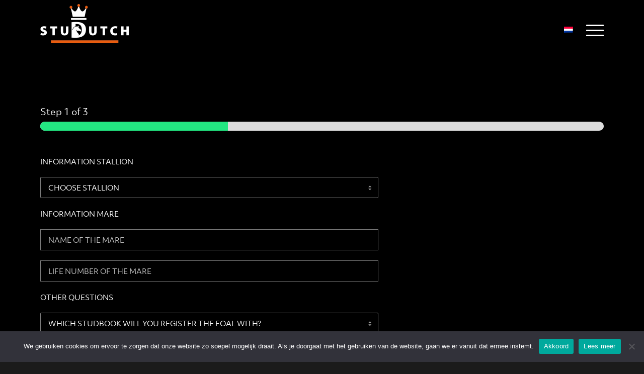

--- FILE ---
content_type: text/html; charset=UTF-8
request_url: https://www.studutch.com/bestellen/?lang=en
body_size: 281188
content:
<!DOCTYPE html>
<html dir="ltr" lang="en-US" prefix="og: https://ogp.me/ns#" class="html_stretched responsive av-preloader-disabled  html_header_top html_logo_left html_main_nav_header html_menu_right html_custom html_header_sticky html_header_shrinking_disabled html_mobile_menu_tablet html_header_searchicon_disabled html_content_align_center html_header_unstick_top_disabled html_header_stretch_disabled html_minimal_header html_av-submenu-hidden html_av-submenu-display-click html_av-overlay-full html_av-submenu-noclone html_entry_id_3738 av-cookies-no-cookie-consent av-no-preview av-default-lightbox html_text_menu_active av-mobile-menu-switch-default">
<head>
<meta charset="UTF-8" />
<meta name="robots" content="index, follow" />


<!-- mobile setting -->
<meta name="viewport" content="width=device-width, initial-scale=1">

<!-- Scripts/CSS and wp_head hook -->
<title>Bestellen - StuDutch</title>
<link rel="alternate" hreflang="nl" href="https://www.studutch.com/bestellen/" />
<link rel="alternate" hreflang="en" href="https://www.studutch.com/bestellen/?lang=en" />
<link rel="alternate" hreflang="x-default" href="https://www.studutch.com/bestellen/" />

		<!-- All in One SEO 4.9.3 - aioseo.com -->
	<meta name="robots" content="max-image-preview:large" />
	<link rel="canonical" href="https://www.studutch.com/bestellen/?lang=en" />
	<meta name="generator" content="All in One SEO (AIOSEO) 4.9.3" />
		<meta property="og:locale" content="en_US" />
		<meta property="og:site_name" content="StuDutch -" />
		<meta property="og:type" content="article" />
		<meta property="og:title" content="Bestellen - StuDutch" />
		<meta property="og:url" content="https://www.studutch.com/bestellen/?lang=en" />
		<meta property="article:published_time" content="2020-01-09T09:01:58+00:00" />
		<meta property="article:modified_time" content="2020-01-09T09:01:58+00:00" />
		<meta property="article:publisher" content="https://www.facebook.com/StuDutch.nl" />
		<meta name="twitter:card" content="summary_large_image" />
		<meta name="twitter:title" content="Bestellen - StuDutch" />
		<script type="application/ld+json" class="aioseo-schema">
			{"@context":"https:\/\/schema.org","@graph":[{"@type":"BreadcrumbList","@id":"https:\/\/www.studutch.com\/bestellen\/?lang=en#breadcrumblist","itemListElement":[{"@type":"ListItem","@id":"https:\/\/www.studutch.com\/?lang=en#listItem","position":1,"name":"Home","item":"https:\/\/www.studutch.com\/?lang=en","nextItem":{"@type":"ListItem","@id":"https:\/\/www.studutch.com\/bestellen\/?lang=en#listItem","name":"Bestellen"}},{"@type":"ListItem","@id":"https:\/\/www.studutch.com\/bestellen\/?lang=en#listItem","position":2,"name":"Bestellen","previousItem":{"@type":"ListItem","@id":"https:\/\/www.studutch.com\/?lang=en#listItem","name":"Home"}}]},{"@type":"Organization","@id":"https:\/\/www.studutch.com\/?lang=en\/#organization","name":"StuDutch","url":"https:\/\/www.studutch.com\/?lang=en\/","sameAs":["https:\/\/www.facebook.com\/StuDutch.nl","https:\/\/www.instagram.com\/studutch_horses\/","https:\/\/www.youtube.com\/@studutch6681"]},{"@type":"WebPage","@id":"https:\/\/www.studutch.com\/bestellen\/?lang=en#webpage","url":"https:\/\/www.studutch.com\/bestellen\/?lang=en","name":"Bestellen - StuDutch","inLanguage":"en-US","isPartOf":{"@id":"https:\/\/www.studutch.com\/?lang=en\/#website"},"breadcrumb":{"@id":"https:\/\/www.studutch.com\/bestellen\/?lang=en#breadcrumblist"},"datePublished":"2020-01-09T10:01:58+01:00","dateModified":"2020-01-09T10:01:58+01:00"},{"@type":"WebSite","@id":"https:\/\/www.studutch.com\/?lang=en\/#website","url":"https:\/\/www.studutch.com\/?lang=en\/","name":"StuDutch","inLanguage":"en-US","publisher":{"@id":"https:\/\/www.studutch.com\/?lang=en\/#organization"}}]}
		</script>
		<!-- All in One SEO -->

<link rel='dns-prefetch' href='//use.typekit.net' />
<link rel="alternate" type="application/rss+xml" title="StuDutch &raquo; Feed" href="https://www.studutch.com/feed/?lang=en" />
<link rel="alternate" type="application/rss+xml" title="StuDutch &raquo; Comments Feed" href="https://www.studutch.com/comments/feed/?lang=en" />
<link rel="alternate" title="oEmbed (JSON)" type="application/json+oembed" href="https://www.studutch.com/wp-json/oembed/1.0/embed?url=https%3A%2F%2Fwww.studutch.com%2Fbestellen%2F%3Flang%3Den" />
<link rel="alternate" title="oEmbed (XML)" type="text/xml+oembed" href="https://www.studutch.com/wp-json/oembed/1.0/embed?url=https%3A%2F%2Fwww.studutch.com%2Fbestellen%2F%3Flang%3Den&#038;format=xml" />
		<!-- This site uses the Google Analytics by MonsterInsights plugin v9.11.1 - Using Analytics tracking - https://www.monsterinsights.com/ -->
							<script src="//www.googletagmanager.com/gtag/js?id=G-FYC0LFZ2KZ"  data-cfasync="false" data-wpfc-render="false" type="text/javascript" async></script>
			<script data-cfasync="false" data-wpfc-render="false" type="text/javascript">
				var mi_version = '9.11.1';
				var mi_track_user = true;
				var mi_no_track_reason = '';
								var MonsterInsightsDefaultLocations = {"page_location":"https:\/\/www.studutch.com\/bestellen\/?lang=en%2F&lang=en"};
								if ( typeof MonsterInsightsPrivacyGuardFilter === 'function' ) {
					var MonsterInsightsLocations = (typeof MonsterInsightsExcludeQuery === 'object') ? MonsterInsightsPrivacyGuardFilter( MonsterInsightsExcludeQuery ) : MonsterInsightsPrivacyGuardFilter( MonsterInsightsDefaultLocations );
				} else {
					var MonsterInsightsLocations = (typeof MonsterInsightsExcludeQuery === 'object') ? MonsterInsightsExcludeQuery : MonsterInsightsDefaultLocations;
				}

								var disableStrs = [
										'ga-disable-G-FYC0LFZ2KZ',
									];

				/* Function to detect opted out users */
				function __gtagTrackerIsOptedOut() {
					for (var index = 0; index < disableStrs.length; index++) {
						if (document.cookie.indexOf(disableStrs[index] + '=true') > -1) {
							return true;
						}
					}

					return false;
				}

				/* Disable tracking if the opt-out cookie exists. */
				if (__gtagTrackerIsOptedOut()) {
					for (var index = 0; index < disableStrs.length; index++) {
						window[disableStrs[index]] = true;
					}
				}

				/* Opt-out function */
				function __gtagTrackerOptout() {
					for (var index = 0; index < disableStrs.length; index++) {
						document.cookie = disableStrs[index] + '=true; expires=Thu, 31 Dec 2099 23:59:59 UTC; path=/';
						window[disableStrs[index]] = true;
					}
				}

				if ('undefined' === typeof gaOptout) {
					function gaOptout() {
						__gtagTrackerOptout();
					}
				}
								window.dataLayer = window.dataLayer || [];

				window.MonsterInsightsDualTracker = {
					helpers: {},
					trackers: {},
				};
				if (mi_track_user) {
					function __gtagDataLayer() {
						dataLayer.push(arguments);
					}

					function __gtagTracker(type, name, parameters) {
						if (!parameters) {
							parameters = {};
						}

						if (parameters.send_to) {
							__gtagDataLayer.apply(null, arguments);
							return;
						}

						if (type === 'event') {
														parameters.send_to = monsterinsights_frontend.v4_id;
							var hookName = name;
							if (typeof parameters['event_category'] !== 'undefined') {
								hookName = parameters['event_category'] + ':' + name;
							}

							if (typeof MonsterInsightsDualTracker.trackers[hookName] !== 'undefined') {
								MonsterInsightsDualTracker.trackers[hookName](parameters);
							} else {
								__gtagDataLayer('event', name, parameters);
							}
							
						} else {
							__gtagDataLayer.apply(null, arguments);
						}
					}

					__gtagTracker('js', new Date());
					__gtagTracker('set', {
						'developer_id.dZGIzZG': true,
											});
					if ( MonsterInsightsLocations.page_location ) {
						__gtagTracker('set', MonsterInsightsLocations);
					}
										__gtagTracker('config', 'G-FYC0LFZ2KZ', {"forceSSL":"true","link_attribution":"true"} );
										window.gtag = __gtagTracker;										(function () {
						/* https://developers.google.com/analytics/devguides/collection/analyticsjs/ */
						/* ga and __gaTracker compatibility shim. */
						var noopfn = function () {
							return null;
						};
						var newtracker = function () {
							return new Tracker();
						};
						var Tracker = function () {
							return null;
						};
						var p = Tracker.prototype;
						p.get = noopfn;
						p.set = noopfn;
						p.send = function () {
							var args = Array.prototype.slice.call(arguments);
							args.unshift('send');
							__gaTracker.apply(null, args);
						};
						var __gaTracker = function () {
							var len = arguments.length;
							if (len === 0) {
								return;
							}
							var f = arguments[len - 1];
							if (typeof f !== 'object' || f === null || typeof f.hitCallback !== 'function') {
								if ('send' === arguments[0]) {
									var hitConverted, hitObject = false, action;
									if ('event' === arguments[1]) {
										if ('undefined' !== typeof arguments[3]) {
											hitObject = {
												'eventAction': arguments[3],
												'eventCategory': arguments[2],
												'eventLabel': arguments[4],
												'value': arguments[5] ? arguments[5] : 1,
											}
										}
									}
									if ('pageview' === arguments[1]) {
										if ('undefined' !== typeof arguments[2]) {
											hitObject = {
												'eventAction': 'page_view',
												'page_path': arguments[2],
											}
										}
									}
									if (typeof arguments[2] === 'object') {
										hitObject = arguments[2];
									}
									if (typeof arguments[5] === 'object') {
										Object.assign(hitObject, arguments[5]);
									}
									if ('undefined' !== typeof arguments[1].hitType) {
										hitObject = arguments[1];
										if ('pageview' === hitObject.hitType) {
											hitObject.eventAction = 'page_view';
										}
									}
									if (hitObject) {
										action = 'timing' === arguments[1].hitType ? 'timing_complete' : hitObject.eventAction;
										hitConverted = mapArgs(hitObject);
										__gtagTracker('event', action, hitConverted);
									}
								}
								return;
							}

							function mapArgs(args) {
								var arg, hit = {};
								var gaMap = {
									'eventCategory': 'event_category',
									'eventAction': 'event_action',
									'eventLabel': 'event_label',
									'eventValue': 'event_value',
									'nonInteraction': 'non_interaction',
									'timingCategory': 'event_category',
									'timingVar': 'name',
									'timingValue': 'value',
									'timingLabel': 'event_label',
									'page': 'page_path',
									'location': 'page_location',
									'title': 'page_title',
									'referrer' : 'page_referrer',
								};
								for (arg in args) {
																		if (!(!args.hasOwnProperty(arg) || !gaMap.hasOwnProperty(arg))) {
										hit[gaMap[arg]] = args[arg];
									} else {
										hit[arg] = args[arg];
									}
								}
								return hit;
							}

							try {
								f.hitCallback();
							} catch (ex) {
							}
						};
						__gaTracker.create = newtracker;
						__gaTracker.getByName = newtracker;
						__gaTracker.getAll = function () {
							return [];
						};
						__gaTracker.remove = noopfn;
						__gaTracker.loaded = true;
						window['__gaTracker'] = __gaTracker;
					})();
									} else {
										console.log("");
					(function () {
						function __gtagTracker() {
							return null;
						}

						window['__gtagTracker'] = __gtagTracker;
						window['gtag'] = __gtagTracker;
					})();
									}
			</script>
							<!-- / Google Analytics by MonsterInsights -->
		<style id='wp-img-auto-sizes-contain-inline-css' type='text/css'>
img:is([sizes=auto i],[sizes^="auto," i]){contain-intrinsic-size:3000px 1500px}
/*# sourceURL=wp-img-auto-sizes-contain-inline-css */
</style>
<link rel='stylesheet' id='wp-block-library-css' href='https://www.studutch.com/wp-includes/css/dist/block-library/style.min.css?ver=26787146a9f059db2526e3e8ecbfe4bd' type='text/css' media='all' />
<style id='global-styles-inline-css' type='text/css'>
:root{--wp--preset--aspect-ratio--square: 1;--wp--preset--aspect-ratio--4-3: 4/3;--wp--preset--aspect-ratio--3-4: 3/4;--wp--preset--aspect-ratio--3-2: 3/2;--wp--preset--aspect-ratio--2-3: 2/3;--wp--preset--aspect-ratio--16-9: 16/9;--wp--preset--aspect-ratio--9-16: 9/16;--wp--preset--color--black: #000000;--wp--preset--color--cyan-bluish-gray: #abb8c3;--wp--preset--color--white: #ffffff;--wp--preset--color--pale-pink: #f78da7;--wp--preset--color--vivid-red: #cf2e2e;--wp--preset--color--luminous-vivid-orange: #ff6900;--wp--preset--color--luminous-vivid-amber: #fcb900;--wp--preset--color--light-green-cyan: #7bdcb5;--wp--preset--color--vivid-green-cyan: #00d084;--wp--preset--color--pale-cyan-blue: #8ed1fc;--wp--preset--color--vivid-cyan-blue: #0693e3;--wp--preset--color--vivid-purple: #9b51e0;--wp--preset--color--metallic-red: #b02b2c;--wp--preset--color--maximum-yellow-red: #edae44;--wp--preset--color--yellow-sun: #eeee22;--wp--preset--color--palm-leaf: #83a846;--wp--preset--color--aero: #7bb0e7;--wp--preset--color--old-lavender: #745f7e;--wp--preset--color--steel-teal: #5f8789;--wp--preset--color--raspberry-pink: #d65799;--wp--preset--color--medium-turquoise: #4ecac2;--wp--preset--gradient--vivid-cyan-blue-to-vivid-purple: linear-gradient(135deg,rgb(6,147,227) 0%,rgb(155,81,224) 100%);--wp--preset--gradient--light-green-cyan-to-vivid-green-cyan: linear-gradient(135deg,rgb(122,220,180) 0%,rgb(0,208,130) 100%);--wp--preset--gradient--luminous-vivid-amber-to-luminous-vivid-orange: linear-gradient(135deg,rgb(252,185,0) 0%,rgb(255,105,0) 100%);--wp--preset--gradient--luminous-vivid-orange-to-vivid-red: linear-gradient(135deg,rgb(255,105,0) 0%,rgb(207,46,46) 100%);--wp--preset--gradient--very-light-gray-to-cyan-bluish-gray: linear-gradient(135deg,rgb(238,238,238) 0%,rgb(169,184,195) 100%);--wp--preset--gradient--cool-to-warm-spectrum: linear-gradient(135deg,rgb(74,234,220) 0%,rgb(151,120,209) 20%,rgb(207,42,186) 40%,rgb(238,44,130) 60%,rgb(251,105,98) 80%,rgb(254,248,76) 100%);--wp--preset--gradient--blush-light-purple: linear-gradient(135deg,rgb(255,206,236) 0%,rgb(152,150,240) 100%);--wp--preset--gradient--blush-bordeaux: linear-gradient(135deg,rgb(254,205,165) 0%,rgb(254,45,45) 50%,rgb(107,0,62) 100%);--wp--preset--gradient--luminous-dusk: linear-gradient(135deg,rgb(255,203,112) 0%,rgb(199,81,192) 50%,rgb(65,88,208) 100%);--wp--preset--gradient--pale-ocean: linear-gradient(135deg,rgb(255,245,203) 0%,rgb(182,227,212) 50%,rgb(51,167,181) 100%);--wp--preset--gradient--electric-grass: linear-gradient(135deg,rgb(202,248,128) 0%,rgb(113,206,126) 100%);--wp--preset--gradient--midnight: linear-gradient(135deg,rgb(2,3,129) 0%,rgb(40,116,252) 100%);--wp--preset--font-size--small: 1rem;--wp--preset--font-size--medium: 1.125rem;--wp--preset--font-size--large: 1.75rem;--wp--preset--font-size--x-large: clamp(1.75rem, 3vw, 2.25rem);--wp--preset--spacing--20: 0.44rem;--wp--preset--spacing--30: 0.67rem;--wp--preset--spacing--40: 1rem;--wp--preset--spacing--50: 1.5rem;--wp--preset--spacing--60: 2.25rem;--wp--preset--spacing--70: 3.38rem;--wp--preset--spacing--80: 5.06rem;--wp--preset--shadow--natural: 6px 6px 9px rgba(0, 0, 0, 0.2);--wp--preset--shadow--deep: 12px 12px 50px rgba(0, 0, 0, 0.4);--wp--preset--shadow--sharp: 6px 6px 0px rgba(0, 0, 0, 0.2);--wp--preset--shadow--outlined: 6px 6px 0px -3px rgb(255, 255, 255), 6px 6px rgb(0, 0, 0);--wp--preset--shadow--crisp: 6px 6px 0px rgb(0, 0, 0);}:root { --wp--style--global--content-size: 800px;--wp--style--global--wide-size: 1130px; }:where(body) { margin: 0; }.wp-site-blocks > .alignleft { float: left; margin-right: 2em; }.wp-site-blocks > .alignright { float: right; margin-left: 2em; }.wp-site-blocks > .aligncenter { justify-content: center; margin-left: auto; margin-right: auto; }:where(.is-layout-flex){gap: 0.5em;}:where(.is-layout-grid){gap: 0.5em;}.is-layout-flow > .alignleft{float: left;margin-inline-start: 0;margin-inline-end: 2em;}.is-layout-flow > .alignright{float: right;margin-inline-start: 2em;margin-inline-end: 0;}.is-layout-flow > .aligncenter{margin-left: auto !important;margin-right: auto !important;}.is-layout-constrained > .alignleft{float: left;margin-inline-start: 0;margin-inline-end: 2em;}.is-layout-constrained > .alignright{float: right;margin-inline-start: 2em;margin-inline-end: 0;}.is-layout-constrained > .aligncenter{margin-left: auto !important;margin-right: auto !important;}.is-layout-constrained > :where(:not(.alignleft):not(.alignright):not(.alignfull)){max-width: var(--wp--style--global--content-size);margin-left: auto !important;margin-right: auto !important;}.is-layout-constrained > .alignwide{max-width: var(--wp--style--global--wide-size);}body .is-layout-flex{display: flex;}.is-layout-flex{flex-wrap: wrap;align-items: center;}.is-layout-flex > :is(*, div){margin: 0;}body .is-layout-grid{display: grid;}.is-layout-grid > :is(*, div){margin: 0;}body{padding-top: 0px;padding-right: 0px;padding-bottom: 0px;padding-left: 0px;}a:where(:not(.wp-element-button)){text-decoration: underline;}:root :where(.wp-element-button, .wp-block-button__link){background-color: #32373c;border-width: 0;color: #fff;font-family: inherit;font-size: inherit;font-style: inherit;font-weight: inherit;letter-spacing: inherit;line-height: inherit;padding-top: calc(0.667em + 2px);padding-right: calc(1.333em + 2px);padding-bottom: calc(0.667em + 2px);padding-left: calc(1.333em + 2px);text-decoration: none;text-transform: inherit;}.has-black-color{color: var(--wp--preset--color--black) !important;}.has-cyan-bluish-gray-color{color: var(--wp--preset--color--cyan-bluish-gray) !important;}.has-white-color{color: var(--wp--preset--color--white) !important;}.has-pale-pink-color{color: var(--wp--preset--color--pale-pink) !important;}.has-vivid-red-color{color: var(--wp--preset--color--vivid-red) !important;}.has-luminous-vivid-orange-color{color: var(--wp--preset--color--luminous-vivid-orange) !important;}.has-luminous-vivid-amber-color{color: var(--wp--preset--color--luminous-vivid-amber) !important;}.has-light-green-cyan-color{color: var(--wp--preset--color--light-green-cyan) !important;}.has-vivid-green-cyan-color{color: var(--wp--preset--color--vivid-green-cyan) !important;}.has-pale-cyan-blue-color{color: var(--wp--preset--color--pale-cyan-blue) !important;}.has-vivid-cyan-blue-color{color: var(--wp--preset--color--vivid-cyan-blue) !important;}.has-vivid-purple-color{color: var(--wp--preset--color--vivid-purple) !important;}.has-metallic-red-color{color: var(--wp--preset--color--metallic-red) !important;}.has-maximum-yellow-red-color{color: var(--wp--preset--color--maximum-yellow-red) !important;}.has-yellow-sun-color{color: var(--wp--preset--color--yellow-sun) !important;}.has-palm-leaf-color{color: var(--wp--preset--color--palm-leaf) !important;}.has-aero-color{color: var(--wp--preset--color--aero) !important;}.has-old-lavender-color{color: var(--wp--preset--color--old-lavender) !important;}.has-steel-teal-color{color: var(--wp--preset--color--steel-teal) !important;}.has-raspberry-pink-color{color: var(--wp--preset--color--raspberry-pink) !important;}.has-medium-turquoise-color{color: var(--wp--preset--color--medium-turquoise) !important;}.has-black-background-color{background-color: var(--wp--preset--color--black) !important;}.has-cyan-bluish-gray-background-color{background-color: var(--wp--preset--color--cyan-bluish-gray) !important;}.has-white-background-color{background-color: var(--wp--preset--color--white) !important;}.has-pale-pink-background-color{background-color: var(--wp--preset--color--pale-pink) !important;}.has-vivid-red-background-color{background-color: var(--wp--preset--color--vivid-red) !important;}.has-luminous-vivid-orange-background-color{background-color: var(--wp--preset--color--luminous-vivid-orange) !important;}.has-luminous-vivid-amber-background-color{background-color: var(--wp--preset--color--luminous-vivid-amber) !important;}.has-light-green-cyan-background-color{background-color: var(--wp--preset--color--light-green-cyan) !important;}.has-vivid-green-cyan-background-color{background-color: var(--wp--preset--color--vivid-green-cyan) !important;}.has-pale-cyan-blue-background-color{background-color: var(--wp--preset--color--pale-cyan-blue) !important;}.has-vivid-cyan-blue-background-color{background-color: var(--wp--preset--color--vivid-cyan-blue) !important;}.has-vivid-purple-background-color{background-color: var(--wp--preset--color--vivid-purple) !important;}.has-metallic-red-background-color{background-color: var(--wp--preset--color--metallic-red) !important;}.has-maximum-yellow-red-background-color{background-color: var(--wp--preset--color--maximum-yellow-red) !important;}.has-yellow-sun-background-color{background-color: var(--wp--preset--color--yellow-sun) !important;}.has-palm-leaf-background-color{background-color: var(--wp--preset--color--palm-leaf) !important;}.has-aero-background-color{background-color: var(--wp--preset--color--aero) !important;}.has-old-lavender-background-color{background-color: var(--wp--preset--color--old-lavender) !important;}.has-steel-teal-background-color{background-color: var(--wp--preset--color--steel-teal) !important;}.has-raspberry-pink-background-color{background-color: var(--wp--preset--color--raspberry-pink) !important;}.has-medium-turquoise-background-color{background-color: var(--wp--preset--color--medium-turquoise) !important;}.has-black-border-color{border-color: var(--wp--preset--color--black) !important;}.has-cyan-bluish-gray-border-color{border-color: var(--wp--preset--color--cyan-bluish-gray) !important;}.has-white-border-color{border-color: var(--wp--preset--color--white) !important;}.has-pale-pink-border-color{border-color: var(--wp--preset--color--pale-pink) !important;}.has-vivid-red-border-color{border-color: var(--wp--preset--color--vivid-red) !important;}.has-luminous-vivid-orange-border-color{border-color: var(--wp--preset--color--luminous-vivid-orange) !important;}.has-luminous-vivid-amber-border-color{border-color: var(--wp--preset--color--luminous-vivid-amber) !important;}.has-light-green-cyan-border-color{border-color: var(--wp--preset--color--light-green-cyan) !important;}.has-vivid-green-cyan-border-color{border-color: var(--wp--preset--color--vivid-green-cyan) !important;}.has-pale-cyan-blue-border-color{border-color: var(--wp--preset--color--pale-cyan-blue) !important;}.has-vivid-cyan-blue-border-color{border-color: var(--wp--preset--color--vivid-cyan-blue) !important;}.has-vivid-purple-border-color{border-color: var(--wp--preset--color--vivid-purple) !important;}.has-metallic-red-border-color{border-color: var(--wp--preset--color--metallic-red) !important;}.has-maximum-yellow-red-border-color{border-color: var(--wp--preset--color--maximum-yellow-red) !important;}.has-yellow-sun-border-color{border-color: var(--wp--preset--color--yellow-sun) !important;}.has-palm-leaf-border-color{border-color: var(--wp--preset--color--palm-leaf) !important;}.has-aero-border-color{border-color: var(--wp--preset--color--aero) !important;}.has-old-lavender-border-color{border-color: var(--wp--preset--color--old-lavender) !important;}.has-steel-teal-border-color{border-color: var(--wp--preset--color--steel-teal) !important;}.has-raspberry-pink-border-color{border-color: var(--wp--preset--color--raspberry-pink) !important;}.has-medium-turquoise-border-color{border-color: var(--wp--preset--color--medium-turquoise) !important;}.has-vivid-cyan-blue-to-vivid-purple-gradient-background{background: var(--wp--preset--gradient--vivid-cyan-blue-to-vivid-purple) !important;}.has-light-green-cyan-to-vivid-green-cyan-gradient-background{background: var(--wp--preset--gradient--light-green-cyan-to-vivid-green-cyan) !important;}.has-luminous-vivid-amber-to-luminous-vivid-orange-gradient-background{background: var(--wp--preset--gradient--luminous-vivid-amber-to-luminous-vivid-orange) !important;}.has-luminous-vivid-orange-to-vivid-red-gradient-background{background: var(--wp--preset--gradient--luminous-vivid-orange-to-vivid-red) !important;}.has-very-light-gray-to-cyan-bluish-gray-gradient-background{background: var(--wp--preset--gradient--very-light-gray-to-cyan-bluish-gray) !important;}.has-cool-to-warm-spectrum-gradient-background{background: var(--wp--preset--gradient--cool-to-warm-spectrum) !important;}.has-blush-light-purple-gradient-background{background: var(--wp--preset--gradient--blush-light-purple) !important;}.has-blush-bordeaux-gradient-background{background: var(--wp--preset--gradient--blush-bordeaux) !important;}.has-luminous-dusk-gradient-background{background: var(--wp--preset--gradient--luminous-dusk) !important;}.has-pale-ocean-gradient-background{background: var(--wp--preset--gradient--pale-ocean) !important;}.has-electric-grass-gradient-background{background: var(--wp--preset--gradient--electric-grass) !important;}.has-midnight-gradient-background{background: var(--wp--preset--gradient--midnight) !important;}.has-small-font-size{font-size: var(--wp--preset--font-size--small) !important;}.has-medium-font-size{font-size: var(--wp--preset--font-size--medium) !important;}.has-large-font-size{font-size: var(--wp--preset--font-size--large) !important;}.has-x-large-font-size{font-size: var(--wp--preset--font-size--x-large) !important;}
/*# sourceURL=global-styles-inline-css */
</style>

<link rel='stylesheet' id='cookie-notice-front-css' href='https://www.studutch.com/wp-content/plugins/cookie-notice/css/front.min.css?ver=2.5.11' type='text/css' media='all' />
<link rel='stylesheet' id='wpequine-style-css' href='https://www.studutch.com/wp-content/plugins/wp-equine/templates/css/style.css?ver=26787146a9f059db2526e3e8ecbfe4bd' type='text/css' media='all' />
<link rel='stylesheet' id='wpequine-flexslider-css' href='https://www.studutch.com/wp-content/plugins/wp-equine/templates/css/flexslider.css?ver=26787146a9f059db2526e3e8ecbfe4bd' type='text/css' media='all' />
<link rel='stylesheet' id='wpml-legacy-dropdown-0-css' href='https://www.studutch.com/wp-content/plugins/sitepress-multilingual-cms/templates/language-switchers/legacy-dropdown/style.min.css?ver=1' type='text/css' media='all' />
<style id='wpml-legacy-dropdown-0-inline-css' type='text/css'>
.wpml-ls-statics-shortcode_actions, .wpml-ls-statics-shortcode_actions .wpml-ls-sub-menu, .wpml-ls-statics-shortcode_actions a {border-color:#EEEEEE;}.wpml-ls-statics-shortcode_actions a, .wpml-ls-statics-shortcode_actions .wpml-ls-sub-menu a, .wpml-ls-statics-shortcode_actions .wpml-ls-sub-menu a:link, .wpml-ls-statics-shortcode_actions li:not(.wpml-ls-current-language) .wpml-ls-link, .wpml-ls-statics-shortcode_actions li:not(.wpml-ls-current-language) .wpml-ls-link:link {color:#444444;background-color:#ffffff;}.wpml-ls-statics-shortcode_actions .wpml-ls-sub-menu a:hover,.wpml-ls-statics-shortcode_actions .wpml-ls-sub-menu a:focus, .wpml-ls-statics-shortcode_actions .wpml-ls-sub-menu a:link:hover, .wpml-ls-statics-shortcode_actions .wpml-ls-sub-menu a:link:focus {color:#000000;background-color:#eeeeee;}.wpml-ls-statics-shortcode_actions .wpml-ls-current-language > a {color:#444444;background-color:#ffffff;}.wpml-ls-statics-shortcode_actions .wpml-ls-current-language:hover>a, .wpml-ls-statics-shortcode_actions .wpml-ls-current-language>a:focus {color:#000000;background-color:#eeeeee;}
#lang_sel img, #lang_sel_list img, #lang_sel_footer img { display: inline; }
/*# sourceURL=wpml-legacy-dropdown-0-inline-css */
</style>
<link rel='stylesheet' id='wpforms-classic-full-css' href='https://www.studutch.com/wp-content/plugins/wpforms/assets/css/frontend/classic/wpforms-full.min.css?ver=1.9.0.1' type='text/css' media='all' />
<link rel='stylesheet' id='avia-merged-styles-css' href='https://www.studutch.com/wp-content/uploads/dynamic_avia/avia-merged-styles-da682c84e6d92ac0e81bcc4295de7ee7---696e0689b89e7.css' type='text/css' media='all' />
<script type="text/javascript" src="https://www.studutch.com/wp-includes/js/jquery/jquery.min.js?ver=3.7.1" id="jquery-core-js"></script>
<script type="text/javascript" src="https://www.studutch.com/wp-includes/js/jquery/jquery-migrate.min.js?ver=3.4.1" id="jquery-migrate-js"></script>
<script type="text/javascript" src="https://www.studutch.com/wp-content/plugins/google-analytics-for-wordpress/assets/js/frontend-gtag.min.js?ver=9.11.1" id="monsterinsights-frontend-script-js" async="async" data-wp-strategy="async"></script>
<script data-cfasync="false" data-wpfc-render="false" type="text/javascript" id='monsterinsights-frontend-script-js-extra'>/* <![CDATA[ */
var monsterinsights_frontend = {"js_events_tracking":"true","download_extensions":"doc,pdf,ppt,zip,xls,docx,pptx,xlsx","inbound_paths":"[{\"path\":\"\\\/go\\\/\",\"label\":\"affiliate\"},{\"path\":\"\\\/recommend\\\/\",\"label\":\"affiliate\"}]","home_url":"https:\/\/www.studutch.com\/?lang=en","hash_tracking":"false","v4_id":"G-FYC0LFZ2KZ"};/* ]]> */
</script>
<script type="text/javascript" id="cookie-notice-front-js-before">
/* <![CDATA[ */
var cnArgs = {"ajaxUrl":"https:\/\/www.studutch.com\/wp-admin\/admin-ajax.php","nonce":"8d4a58d8a9","hideEffect":"fade","position":"bottom","onScroll":false,"onScrollOffset":100,"onClick":false,"cookieName":"cookie_notice_accepted","cookieTime":2592000,"cookieTimeRejected":2592000,"globalCookie":false,"redirection":false,"cache":false,"revokeCookies":false,"revokeCookiesOpt":"automatic"};

//# sourceURL=cookie-notice-front-js-before
/* ]]> */
</script>
<script type="text/javascript" src="https://www.studutch.com/wp-content/plugins/cookie-notice/js/front.min.js?ver=2.5.11" id="cookie-notice-front-js"></script>
<script type="text/javascript" src="https://www.studutch.com/wp-content/plugins/wp-equine/templates/js/equine.js?ver=26787146a9f059db2526e3e8ecbfe4bd" id="wpequine-script-js"></script>
<script type="text/javascript" src="https://www.studutch.com/wp-content/plugins/wp-equine/templates/js/jquery.flexslider-min.js?ver=26787146a9f059db2526e3e8ecbfe4bd" id="wpequine-flexslider-js"></script>
<script type="text/javascript" src="https://www.studutch.com/wp-content/plugins/sitepress-multilingual-cms/templates/language-switchers/legacy-dropdown/script.min.js?ver=1" id="wpml-legacy-dropdown-0-js"></script>
<script type="text/javascript" src="https://www.studutch.com/wp-content/uploads/dynamic_avia/avia-head-scripts-baaab070aee47805717abce90c0142a0---696e0689bd712.js" id="avia-head-scripts-js"></script>
<link rel="https://api.w.org/" href="https://www.studutch.com/wp-json/" /><link rel="alternate" title="JSON" type="application/json" href="https://www.studutch.com/wp-json/wp/v2/pages/3738" /><link rel="EditURI" type="application/rsd+xml" title="RSD" href="https://www.studutch.com/xmlrpc.php?rsd" />

<link rel='shortlink' href='https://www.studutch.com/?p=3738&#038;lang=en' />
<meta name="generator" content="WPML ver:4.8.6 stt:38,1;" />
<script type="text/javascript">
(function(url){
	if(/(?:Chrome\/26\.0\.1410\.63 Safari\/537\.31|WordfenceTestMonBot)/.test(navigator.userAgent)){ return; }
	var addEvent = function(evt, handler) {
		if (window.addEventListener) {
			document.addEventListener(evt, handler, false);
		} else if (window.attachEvent) {
			document.attachEvent('on' + evt, handler);
		}
	};
	var removeEvent = function(evt, handler) {
		if (window.removeEventListener) {
			document.removeEventListener(evt, handler, false);
		} else if (window.detachEvent) {
			document.detachEvent('on' + evt, handler);
		}
	};
	var evts = 'contextmenu dblclick drag dragend dragenter dragleave dragover dragstart drop keydown keypress keyup mousedown mousemove mouseout mouseover mouseup mousewheel scroll'.split(' ');
	var logHuman = function() {
		if (window.wfLogHumanRan) { return; }
		window.wfLogHumanRan = true;
		var wfscr = document.createElement('script');
		wfscr.type = 'text/javascript';
		wfscr.async = true;
		wfscr.src = url + '&r=' + Math.random();
		(document.getElementsByTagName('head')[0]||document.getElementsByTagName('body')[0]).appendChild(wfscr);
		for (var i = 0; i < evts.length; i++) {
			removeEvent(evts[i], logHuman);
		}
	};
	for (var i = 0; i < evts.length; i++) {
		addEvent(evts[i], logHuman);
	}
})('//www.studutch.com/?wordfence_lh=1&hid=4E5C2B961C9ABB013C6E1CD6F1AD9959&lang=en');
</script>
<link rel="icon" href="https://www.studutch.com/wp-content/uploads/2019/01/kroontje.png" type="image/png">
<!--[if lt IE 9]><script src="https://www.studutch.com/wp-content/themes/enfold/js/html5shiv.js"></script><![endif]--><link rel="profile" href="https://gmpg.org/xfn/11" />
<link rel="alternate" type="application/rss+xml" title="StuDutch RSS2 Feed" href="https://www.studutch.com/feed/?lang=en" />
<link rel="pingback" href="https://www.studutch.com/xmlrpc.php" />

<style type='text/css' media='screen'>
 #top #header_main > .container, #top #header_main > .container .main_menu  .av-main-nav > li > a, #top #header_main #menu-item-shop .cart_dropdown_link{ height:120px; line-height: 120px; }
 .html_top_nav_header .av-logo-container{ height:120px;  }
 .html_header_top.html_header_sticky #top #wrap_all #main{ padding-top:118px; } 
</style>

<!-- To speed up the rendering and to display the site as fast as possible to the user we include some styles and scripts for above the fold content inline -->
<script type="text/javascript">'use strict';var avia_is_mobile=!1;if(/Android|webOS|iPhone|iPad|iPod|BlackBerry|IEMobile|Opera Mini/i.test(navigator.userAgent)&&'ontouchstart' in document.documentElement){avia_is_mobile=!0;document.documentElement.className+=' avia_mobile '}
else{document.documentElement.className+=' avia_desktop '};document.documentElement.className+=' js_active ';(function(){var e=['-webkit-','-moz-','-ms-',''],n='',o=!1,a=!1;for(var t in e){if(e[t]+'transform' in document.documentElement.style){o=!0;n=e[t]+'transform'};if(e[t]+'perspective' in document.documentElement.style){a=!0}};if(o){document.documentElement.className+=' avia_transform '};if(a){document.documentElement.className+=' avia_transform3d '};if(typeof document.getElementsByClassName=='function'&&typeof document.documentElement.getBoundingClientRect=='function'&&avia_is_mobile==!1){if(n&&window.innerHeight>0){setTimeout(function(){var e=0,o={},a=0,t=document.getElementsByClassName('av-parallax'),i=window.pageYOffset||document.documentElement.scrollTop;for(e=0;e<t.length;e++){t[e].style.top='0px';o=t[e].getBoundingClientRect();a=Math.ceil((window.innerHeight+i-o.top)*0.3);t[e].style[n]='translate(0px, '+a+'px)';t[e].style.top='auto';t[e].className+=' enabled-parallax '}},50)}}})();</script><style type="text/css">
		@font-face {font-family: 'entypo-fontello-enfold'; font-weight: normal; font-style: normal; font-display: auto;
		src: url('https://www.studutch.com/wp-content/themes/enfold/config-templatebuilder/avia-template-builder/assets/fonts/entypo-fontello-enfold/entypo-fontello-enfold.woff2') format('woff2'),
		url('https://www.studutch.com/wp-content/themes/enfold/config-templatebuilder/avia-template-builder/assets/fonts/entypo-fontello-enfold/entypo-fontello-enfold.woff') format('woff'),
		url('https://www.studutch.com/wp-content/themes/enfold/config-templatebuilder/avia-template-builder/assets/fonts/entypo-fontello-enfold/entypo-fontello-enfold.ttf') format('truetype'),
		url('https://www.studutch.com/wp-content/themes/enfold/config-templatebuilder/avia-template-builder/assets/fonts/entypo-fontello-enfold/entypo-fontello-enfold.svg#entypo-fontello-enfold') format('svg'),
		url('https://www.studutch.com/wp-content/themes/enfold/config-templatebuilder/avia-template-builder/assets/fonts/entypo-fontello-enfold/entypo-fontello-enfold.eot'),
		url('https://www.studutch.com/wp-content/themes/enfold/config-templatebuilder/avia-template-builder/assets/fonts/entypo-fontello-enfold/entypo-fontello-enfold.eot?#iefix') format('embedded-opentype');
		}

		#top .avia-font-entypo-fontello-enfold, body .avia-font-entypo-fontello-enfold, html body [data-av_iconfont='entypo-fontello-enfold']:before{ font-family: 'entypo-fontello-enfold'; }
		
		@font-face {font-family: 'entypo-fontello'; font-weight: normal; font-style: normal; font-display: auto;
		src: url('https://www.studutch.com/wp-content/themes/enfold/config-templatebuilder/avia-template-builder/assets/fonts/entypo-fontello/entypo-fontello.woff2') format('woff2'),
		url('https://www.studutch.com/wp-content/themes/enfold/config-templatebuilder/avia-template-builder/assets/fonts/entypo-fontello/entypo-fontello.woff') format('woff'),
		url('https://www.studutch.com/wp-content/themes/enfold/config-templatebuilder/avia-template-builder/assets/fonts/entypo-fontello/entypo-fontello.ttf') format('truetype'),
		url('https://www.studutch.com/wp-content/themes/enfold/config-templatebuilder/avia-template-builder/assets/fonts/entypo-fontello/entypo-fontello.svg#entypo-fontello') format('svg'),
		url('https://www.studutch.com/wp-content/themes/enfold/config-templatebuilder/avia-template-builder/assets/fonts/entypo-fontello/entypo-fontello.eot'),
		url('https://www.studutch.com/wp-content/themes/enfold/config-templatebuilder/avia-template-builder/assets/fonts/entypo-fontello/entypo-fontello.eot?#iefix') format('embedded-opentype');
		}

		#top .avia-font-entypo-fontello, body .avia-font-entypo-fontello, html body [data-av_iconfont='entypo-fontello']:before{ font-family: 'entypo-fontello'; }
		</style>

<!--
Debugging Info for Theme support: 

Theme: Enfold
Version: 7.1.3
Installed: enfold
AviaFramework Version: 5.6
AviaBuilder Version: 6.0
aviaElementManager Version: 1.0.1
- - - - - - - - - - -
ChildTheme: Enfold Child
ChildTheme Version: 1.0
ChildTheme Installed: enfold

- - - - - - - - - - -
ML:256-PU:165-PLA:12
WP:6.9
Compress: CSS:all theme files - JS:all theme files
Updates: disabled
PLAu:12
-->
<link rel='stylesheet' id='wpforms-jquery-timepicker-css' href='https://www.studutch.com/wp-content/plugins/wpforms/assets/lib/jquery.timepicker/jquery.timepicker.min.css?ver=1.11.5' type='text/css' media='all' />
<link rel='stylesheet' id='wpforms-flatpickr-css' href='https://www.studutch.com/wp-content/plugins/wpforms/assets/lib/flatpickr/flatpickr.min.css?ver=4.6.9' type='text/css' media='all' />
</head>

<body id="top" class="wp-singular page-template-default page page-id-3738 wp-theme-enfold wp-child-theme-enfold-child stretched rtl_columns av-curtain-numeric cookies-not-set post-type-page avia-responsive-images-support" itemscope="itemscope" itemtype="https://schema.org/WebPage" >

	
	<div id='wrap_all'>

	
<header id='header' class='all_colors header_color dark_bg_color  av_header_top av_logo_left av_main_nav_header av_menu_right av_custom av_header_sticky av_header_shrinking_disabled av_header_stretch_disabled av_mobile_menu_tablet av_header_searchicon_disabled av_header_unstick_top_disabled av_minimal_header av_bottom_nav_disabled  av_alternate_logo_active av_header_border_disabled'  data-av_shrink_factor='50' role="banner" itemscope="itemscope" itemtype="https://schema.org/WPHeader" >

		<div  id='header_main' class='container_wrap container_wrap_logo'>

        <div class='container av-logo-container'><div class='inner-container'><span class='logo avia-standard-logo'><a href='https://www.studutch.com/?lang=en' class='' aria-label='logo-trans' title='logo-trans'><img src="https://www.studutch.com/wp-content/uploads/2019/01/logo-trans.png" srcset="https://www.studutch.com/wp-content/uploads/2019/01/logo-trans.png 352w, https://www.studutch.com/wp-content/uploads/2019/01/logo-trans-300x205.png 300w" sizes="(max-width: 352px) 100vw, 352px" height="100" width="300" alt='StuDutch' title='logo-trans' /></a></span><nav class='main_menu' data-selectname='Select a page'  role="navigation" itemscope="itemscope" itemtype="https://schema.org/SiteNavigationElement" ><div class="avia-menu av-main-nav-wrap"><ul role="menu" class="menu av-main-nav" id="avia-menu"><li role="menuitem" id="menu-item-3773" class="menu-item menu-item-type-post_type menu-item-object-page menu-item-home menu-item-top-level menu-item-top-level-1"><a href="https://www.studutch.com/?lang=en" itemprop="url" tabindex="0"><span class="avia-bullet"></span><span class="avia-menu-text">Home</span><span class="avia-menu-fx"><span class="avia-arrow-wrap"><span class="avia-arrow"></span></span></span></a></li>
<li role="menuitem" id="menu-item-5825" class="menu-item menu-item-type-custom menu-item-object-custom menu-item-mega-parent  menu-item-top-level menu-item-top-level-2"><a href="https://studutch.auction/en/home" itemprop="url" tabindex="0"><span class="avia-bullet"></span><span class="avia-menu-text">Auction</span><span class="avia-menu-fx"><span class="avia-arrow-wrap"><span class="avia-arrow"></span></span></span></a></li>
<li role="menuitem" id="menu-item-3776" class="menu-item menu-item-type-taxonomy menu-item-object-horse-category menu-item-has-children menu-item-top-level menu-item-top-level-3"><a href="https://www.studutch.com/paarden-categorie/stallions/?lang=en" itemprop="url" tabindex="0"><span class="avia-bullet"></span><span class="avia-menu-text">Stallions</span><span class="avia-menu-fx"><span class="avia-arrow-wrap"><span class="avia-arrow"></span></span></span></a>


<ul class="sub-menu">
	<li role="menuitem" id="menu-item-3888" class="menu-item menu-item-type-custom menu-item-object-custom"><a href="/paarden-categorie/springen/?lang=en" itemprop="url" tabindex="0"><span class="avia-bullet"></span><span class="avia-menu-text">Jumping</span></a></li>
	<li role="menuitem" id="menu-item-3889" class="menu-item menu-item-type-custom menu-item-object-custom"><a href="/paarden-categorie/dressuur/?lang=en" itemprop="url" tabindex="0"><span class="avia-bullet"></span><span class="avia-menu-text">Dressage</span></a></li>
</ul>
</li>
<li role="menuitem" id="menu-item-3779" class="menu-item menu-item-type-post_type menu-item-object-page current-menu-item page_item page-item-3738 current_page_item menu-item-top-level menu-item-top-level-4"><a href="https://www.studutch.com/bestellen/?lang=en" itemprop="url" tabindex="0"><span class="avia-bullet"></span><span class="avia-menu-text">Order</span><span class="avia-menu-fx"><span class="avia-arrow-wrap"><span class="avia-arrow"></span></span></span></a></li>
<li role="menuitem" id="menu-item-3777" class="menu-item menu-item-type-taxonomy menu-item-object-horse-category menu-item-top-level menu-item-top-level-5"><a href="https://www.studutch.com/paarden-categorie/mares/?lang=en" itemprop="url" tabindex="0"><span class="avia-bullet"></span><span class="avia-menu-text">Mares</span><span class="avia-menu-fx"><span class="avia-arrow-wrap"><span class="avia-arrow"></span></span></span></a></li>
<li role="menuitem" id="menu-item-3778" class="menu-item menu-item-type-taxonomy menu-item-object-horse-category menu-item-has-children menu-item-top-level menu-item-top-level-6"><a href="https://www.studutch.com/paarden-categorie/foals/?lang=en" itemprop="url" tabindex="0"><span class="avia-bullet"></span><span class="avia-menu-text">Foals</span><span class="avia-menu-fx"><span class="avia-arrow-wrap"><span class="avia-arrow"></span></span></span></a>


<ul class="sub-menu">
	<li role="menuitem" id="menu-item-4303" class="menu-item menu-item-type-taxonomy menu-item-object-horse-category"><a href="https://www.studutch.com/paarden-categorie/foals/?lang=en" itemprop="url" tabindex="0"><span class="avia-bullet"></span><span class="avia-menu-text">Foals</span></a></li>
	<li role="menuitem" id="menu-item-3886" class="menu-item menu-item-type-post_type menu-item-object-page"><a href="https://www.studutch.com/te-verwachten-veulens/?lang=en" itemprop="url" tabindex="0"><span class="avia-bullet"></span><span class="avia-menu-text">Expected foals</span></a></li>
</ul>
</li>
<li role="menuitem" id="menu-item-4775" class="menu-item menu-item-type-post_type menu-item-object-page menu-item-mega-parent  menu-item-top-level menu-item-top-level-7"><a href="https://www.studutch.com/embryos/?lang=en" itemprop="url" tabindex="0"><span class="avia-bullet"></span><span class="avia-menu-text">Frozen embryo’s</span><span class="avia-menu-fx"><span class="avia-arrow-wrap"><span class="avia-arrow"></span></span></span></a></li>
<li role="menuitem" id="menu-item-3780" class="menu-item menu-item-type-post_type menu-item-object-page menu-item-top-level menu-item-top-level-8"><a href="https://www.studutch.com/icsi/?lang=en" itemprop="url" tabindex="0"><span class="avia-bullet"></span><span class="avia-menu-text">ICSI</span><span class="avia-menu-fx"><span class="avia-arrow-wrap"><span class="avia-arrow"></span></span></span></a></li>
<li role="menuitem" id="menu-item-3783" class="menu-item menu-item-type-custom menu-item-object-custom menu-item-has-children menu-item-top-level menu-item-top-level-9"><a itemprop="url" tabindex="0"><span class="avia-bullet"></span><span class="avia-menu-text">About us</span><span class="avia-menu-subtext">Get to know us</span><span class="avia-menu-fx"><span class="avia-arrow-wrap"><span class="avia-arrow"></span></span></span></a>


<ul class="sub-menu">
	<li role="menuitem" id="menu-item-3883" class="menu-item menu-item-type-custom menu-item-object-custom"><a href="https://www.studutch.com/over-ons/?lang=en" itemprop="url" tabindex="0"><span class="avia-bullet"></span><span class="avia-menu-text">About us</span></a></li>
	<li role="menuitem" id="menu-item-3885" class="menu-item menu-item-type-post_type menu-item-object-page"><a href="https://www.studutch.com/algemene-voorwaarden/?lang=en" itemprop="url" tabindex="0"><span class="avia-bullet"></span><span class="avia-menu-text">Terms and conditions</span></a></li>
</ul>
</li>
<li role="menuitem" id="menu-item-4577" class="menu-item menu-item-type-taxonomy menu-item-object-category menu-item-top-level menu-item-top-level-10"><a href="https://www.studutch.com/category/news/?lang=en" itemprop="url" tabindex="0"><span class="avia-bullet"></span><span class="avia-menu-text">News</span><span class="avia-menu-subtext">What&#8217;s new?</span><span class="avia-menu-fx"><span class="avia-arrow-wrap"><span class="avia-arrow"></span></span></span></a></li>
<li role="menuitem" id="menu-item-3782" class="menu-item menu-item-type-post_type menu-item-object-page menu-item-top-level menu-item-top-level-11"><a href="https://www.studutch.com/contact/?lang=en" itemprop="url" tabindex="0"><span class="avia-bullet"></span><span class="avia-menu-text">Contact</span><span class="avia-menu-subtext">Contact us</span><span class="avia-menu-fx"><span class="avia-arrow-wrap"><span class="avia-arrow"></span></span></span></a></li>
<li class='av-language-switch-item language_nl '><a href="https://www.studutch.com/bestellen/"><span class='language_flag'><img title='NL' src='https://www.studutch.com/wp-content/plugins/sitepress-multilingual-cms/res/flags/nl.png' /></span></a></li><li class='av-language-switch-item language_en avia_current_lang'><a href="https://www.studutch.com/bestellen/?lang=en"><span class='language_flag'><img title='English' src='https://www.studutch.com/wp-content/plugins/sitepress-multilingual-cms/res/flags/en.png' /></span></a></li><li class="av-burger-menu-main menu-item-avia-special " role="menuitem">
	        			<a href="#" aria-label="Menu" aria-hidden="false">
							<span class="av-hamburger av-hamburger--spin av-js-hamburger">
								<span class="av-hamburger-box">
						          <span class="av-hamburger-inner"></span>
						          <strong>Menu</strong>
								</span>
							</span>
							<span class="avia_hidden_link_text">Menu</span>
						</a>
	        		   </li></ul></div></nav></div> </div> 
		<!-- end container_wrap-->
		</div>
<div class="header_bg"></div>
<!-- end header -->
</header>

	<div id='main' class='all_colors' data-scroll-offset='118'>

	
		<div class='container_wrap container_wrap_first main_color fullsize'>

			<div class='container'>

				<main class='template-page content  av-content-full alpha units av-main-page'  role="main" itemprop="mainContentOfPage" >

							<article class='post-entry post-entry-type-page post-entry-3738'  itemscope="itemscope" itemtype="https://schema.org/CreativeWork" >

			<div class="entry-content-wrapper clearfix">
                <header class="entry-content-header" aria-label="Page Content for: Bestellen"></header><div class="entry-content"  itemprop="text" ><div class="wpforms-container wpforms-container-full" id="wpforms-3733"><form id="wpforms-form-3733" class="wpforms-validate wpforms-form" data-formid="3733" method="post" enctype="multipart/form-data" action="/bestellen/?lang=en" data-token="5ac855270390069b098ae3aaa81252cb" data-token-time="1769688597"><noscript class="wpforms-error-noscript">Please enable JavaScript in your browser to complete this form.</noscript><div class="wpforms-page-indicator progress" data-indicator="progress" data-indicator-color="#23e882" data-scroll="1"><span class="wpforms-page-indicator-page-title" ></span><span class="wpforms-page-indicator-page-title-sep" style="display:none;"> - </span><span class="wpforms-page-indicator-steps">Step <span class="wpforms-page-indicator-steps-current">1</span> of 3</span><div class="wpforms-page-indicator-page-progress-wrap"><div class="wpforms-page-indicator-page-progress" style="width:33.333333333333%;background-color:#23e882"></div></div></div><div class="wpforms-field-container"><div class="wpforms-page wpforms-page-1 " data-page="1"><div id="wpforms-3733-field_35-container" class="wpforms-field wpforms-field-pagebreak" data-field-id="35"></div><div id="wpforms-3733-field_22-container" class="wpforms-field wpforms-field-html wpforms-one-half wpforms-first" data-field-id="22"><div id="wpforms-3733-field_22">INFORMATION STALLION</div></div><div id="wpforms-3733-field_28-container" class="wpforms-field wpforms-field-select wpforms-conditional-trigger wpforms-field-select-style-classic" data-field-id="28"><label class="wpforms-field-label wpforms-label-hide" for="wpforms-3733-field_28">Choose stallion (1) <span class="wpforms-required-label">*</span></label><select id="wpforms-3733-field_28" class="wpforms-field-medium wpforms-field-required" name="wpforms[fields][28]" required="required"><option value="" class="placeholder" disabled  selected='selected'>Choose stallion</option><option value="Andiamo Semilly" >Andiamo Semilly</option><option value="Baloubet du Rouet" >Baloubet du Rouet</option><option value="Benetton Dream FRH " >Benetton Dream FRH</option><option value="Big Star" >Big Star</option><option value="Bon Coeur " >Bon Coeur</option><option value="Briar" >Briar</option><option value="Camargo II" >Camargo II</option><option value="Chaclot" >Chaclot</option><option value="Comme il Faut" >Comme il Faut</option><option value="Cornet Obolensky" >Cornet Obolensky</option><option value="Dante Weltino" >Dante Weltino</option><option value="Double Dutch" >Double Dutch</option><option value="Estoril du Cedre" >Estoril du Cedre</option><option value="For Romance I" >For Romance I</option><option value="It&#039;s Possible SRK" >It&#039;s Possible SRK</option><option value="Jagger SRK" >Jagger SRK</option><option value="Jarnac" >Jarnac</option><option value="Kannan" >Kannan</option><option value="Kannan Jr. " >Kannan Jr.</option><option value="Mylord Carthago " >Mylord Carthago</option><option value="Mowgli V.O.D. " >Mowgli V.O.D.</option><option value="New Orleans" >New Orleans</option><option value="Quasimodo Z" >Quasimodo Z</option><option value="Rubin Royal" >Rubin Royal</option></select></div><div id="wpforms-3733-field_69-container" class="wpforms-field wpforms-field-select wpforms-conditional-field wpforms-conditional-show wpforms-conditional-trigger wpforms-field-select-style-classic" data-field-id="69" style="display:none;"><label class="wpforms-field-label wpforms-label-hide" for="wpforms-3733-field_69">Fresh or shipping? (1) <span class="wpforms-required-label">*</span></label><select id="wpforms-3733-field_69" class="wpforms-field-medium wpforms-field-required" name="wpforms[fields][69]" required="required"><option value="" class="placeholder" disabled  selected='selected'>Fresh or shipping?</option><option value="Vers" >Vers</option><option value="Diepvries" >Diepvries</option></select></div><div id="wpforms-3733-field_129-container" class="wpforms-field wpforms-field-radio wpforms-conditional-field wpforms-conditional-show" data-field-id="129" style="display:none;"><label class="wpforms-field-label wpforms-label-hide" for="wpforms-3733-field_129">Only freshly available(1) <span class="wpforms-required-label">*</span></label><ul id="wpforms-3733-field_129" class="wpforms-field-required"><li class="choice-1 depth-1 wpforms-selected"><input type="radio" id="wpforms-3733-field_129_1" name="wpforms[fields][129]" value="Fresh semen" required  checked='checked'><label class="wpforms-field-label-inline" for="wpforms-3733-field_129_1">Fresh semen</label></li></ul><div class="wpforms-field-description">Only fresh semen is available from this stallion</div></div><div id="wpforms-3733-field_127-container" class="wpforms-field wpforms-field-radio wpforms-conditional-field wpforms-conditional-show" data-field-id="127" style="display:none;"><label class="wpforms-field-label wpforms-label-hide" for="wpforms-3733-field_127">Only shipping semen available(1) <span class="wpforms-required-label">*</span></label><ul id="wpforms-3733-field_127" class="wpforms-field-required"><li class="choice-1 depth-1 wpforms-selected"><input type="radio" id="wpforms-3733-field_127_1" name="wpforms[fields][127]" value="Shipping semen" required  checked='checked'><label class="wpforms-field-label-inline" for="wpforms-3733-field_127_1">Shipping semen</label></li></ul><div class="wpforms-field-description">Only shipping semen is available from this stallion</div></div><div id="wpforms-3733-field_70-container" class="wpforms-field wpforms-field-select wpforms-conditional-field wpforms-conditional-show wpforms-conditional-trigger wpforms-field-select-style-classic" data-field-id="70" style="display:none;"><label class="wpforms-field-label wpforms-label-hide" for="wpforms-3733-field_70">How many straws do you want to order? (1) <span class="wpforms-required-label">*</span></label><select id="wpforms-3733-field_70" class="wpforms-field-medium wpforms-field-required" name="wpforms[fields][70]" required="required"><option value="" class="placeholder" disabled  selected='selected'>How many straws do you want to order?</option><option value="1 straw" >1 straw</option><option value="2 straws" >2 straws</option><option value="3 straws" >3 straws</option><option value="4 straws" >4 straws</option><option value="5 straws" >5 straws</option><option value="6 straws" >6 straws</option><option value="7 straws" >7 straws</option><option value="8 straws" >8 straws</option><option value="9 straws" >9 straws</option><option value="10 straws" >10 straws</option><option value="11 straws" >11 straws</option><option value="12 straws" >12 straws</option><option value="13 straws" >13 straws</option><option value="14 straws" >14 straws</option><option value="15 straws" >15 straws</option><option value="16 straws" >16 straws</option><option value="17 straws" >17 straws</option><option value="18 straws" >18 straws</option><option value="19 straws" >19 straws</option><option value="20 straws" >20 straws</option><option value="21 straws" >21 straws</option><option value="22 straws" >22 straws</option><option value="23 straws" >23 straws</option><option value="24 straws" >24 straws</option><option value="25 straws" >25 straws</option><option value="More than 25, namely" >More than 25, namely</option></select></div><div id="wpforms-3733-field_342-container" class="wpforms-field wpforms-field-select wpforms-conditional-field wpforms-conditional-show wpforms-conditional-trigger wpforms-field-select-style-classic" data-field-id="342" style="display:none;"><label class="wpforms-field-label wpforms-label-hide" for="wpforms-3733-field_342">How many straws do you want to order? (1.1) <span class="wpforms-required-label">*</span></label><select id="wpforms-3733-field_342" class="wpforms-field-medium wpforms-field-required" name="wpforms[fields][342]" required="required"><option value="" class="placeholder" disabled  selected='selected'>How many straws do you want to order?</option><option value="Drachtregeling" >Drachtregeling</option><option value="1 straw" >1 straw</option><option value="2 straws" >2 straws</option><option value="3 straws" >3 straws</option><option value="4 straws" >4 straws</option><option value="5 straws" >5 straws</option><option value="6 straws" >6 straws</option><option value="7 straws" >7 straws</option><option value="8 straws" >8 straws</option><option value="9 straws" >9 straws</option><option value="10 straws" >10 straws</option><option value="More than 10, namely" >More than 10, namely</option></select></div><div id="wpforms-3733-field_72-container" class="wpforms-field wpforms-field-text wpforms-conditional-field wpforms-conditional-show" data-field-id="72" style="display:none;"><label class="wpforms-field-label wpforms-label-hide" for="wpforms-3733-field_72">Number of straws (1) <span class="wpforms-required-label">*</span></label><input type="text" id="wpforms-3733-field_72" class="wpforms-field-medium wpforms-field-required" name="wpforms[fields][72]" placeholder="Type in numbers how many straws you want to order" required></div><div id="wpforms-3733-field_23-container" class="wpforms-field wpforms-field-html wpforms-one-half wpforms-first" data-field-id="23"><div id="wpforms-3733-field_23">INFORMATION MARE </div></div><div id="wpforms-3733-field_24-container" class="wpforms-field wpforms-field-text" data-field-id="24"><label class="wpforms-field-label wpforms-label-hide" for="wpforms-3733-field_24">Name of the mare (1) <span class="wpforms-required-label">*</span></label><input type="text" id="wpforms-3733-field_24" class="wpforms-field-medium wpforms-field-required" name="wpforms[fields][24]" placeholder="Name of the mare " required></div><div id="wpforms-3733-field_25-container" class="wpforms-field wpforms-field-text" data-field-id="25"><label class="wpforms-field-label wpforms-label-hide" for="wpforms-3733-field_25">Life Number of the mare (1) <span class="wpforms-required-label">*</span></label><input type="text" id="wpforms-3733-field_25" class="wpforms-field-medium wpforms-field-required" name="wpforms[fields][25]" placeholder="Life Number of the mare" required></div><div id="wpforms-3733-field_29-container" class="wpforms-field wpforms-field-html wpforms-one-half wpforms-first" data-field-id="29"><div id="wpforms-3733-field_29">OTHER QUESTIONS</div></div><div id="wpforms-3733-field_30-container" class="wpforms-field wpforms-field-select wpforms-conditional-field wpforms-conditional-show wpforms-field-select-style-classic" data-field-id="30" style="display:none;"><label class="wpforms-field-label wpforms-label-hide" for="wpforms-3733-field_30">What will you use the sperm for? (1) <span class="wpforms-required-label">*</span></label><select id="wpforms-3733-field_30" class="wpforms-field-medium wpforms-field-required" name="wpforms[fields][30]" required="required"><option value="" class="placeholder" disabled  selected='selected'>What will you use the sperm for?</option><option value="Artificial insemination" >Artificial insemination</option><option value="Embryo transplantation" >Embryo transplantation</option></select></div><div id="wpforms-3733-field_33-container" class="wpforms-field wpforms-field-select wpforms-field-select-style-classic" data-field-id="33"><label class="wpforms-field-label wpforms-label-hide" for="wpforms-3733-field_33">Which studbook will you register the foal with? (1) <span class="wpforms-required-label">*</span></label><select id="wpforms-3733-field_33" class="wpforms-field-medium wpforms-field-required" name="wpforms[fields][33]" required="required"><option value="" class="placeholder" disabled  selected='selected'>Which studbook will you register the foal with?</option><option value="AES" >AES</option><option value="BWP" >BWP</option><option value="Hannover" >Hannover</option><option value="Holstein" >Holstein</option><option value="KWPN" >KWPN</option><option value="NRPS" >NRPS</option><option value="Oldenburg" >Oldenburg</option><option value="Selle Francais" >Selle Francais</option><option value="Westfalen" >Westfalen</option><option value="Zangersheide" >Zangersheide</option><option value="Other, namely" >Other, namely</option></select></div><div id="wpforms-3733-field_64-container" class="wpforms-field wpforms-field-date-time" data-field-id="64"><label class="wpforms-field-label wpforms-label-hide" for="wpforms-3733-field_64">On what date must the semen be delivered? (1) <span class="wpforms-required-label">*</span></label><div class="wpforms-datepicker-wrap"><input type="text" id="wpforms-3733-field_64" class="wpforms-field-date-time-date wpforms-datepicker wpforms-field-required wpforms-field-medium" data-date-format="d/m/Y" data-disable-past-dates="0" data-input="true" name="wpforms[fields][64][date]" placeholder="On what date must the semen be delivered? " required><a title="Clear Date" data-clear class="wpforms-datepicker-clear" style="display:none;"></a></div></div><div id="wpforms-3733-field_78-container" class="wpforms-field wpforms-field-html wpforms-one-half wpforms-first" data-field-id="78"><div id="wpforms-3733-field_78">EXPAND ORDER</div></div><div id="wpforms-3733-field_27-container" class="wpforms-field wpforms-field-select wpforms-conditional-trigger wpforms-field-select-style-classic" data-field-id="27"><label class="wpforms-field-label wpforms-label-hide" for="wpforms-3733-field_27">Do you want to order more semen from another stallion? (2)</label><select id="wpforms-3733-field_27" class="wpforms-field-medium" name="wpforms[fields][27]"><option value="" class="placeholder" disabled  selected='selected'>Do you want to order more semen from another stallion? </option><option value="No" >No</option><option value="Yes" >Yes</option></select></div><div id="wpforms-3733-field_128-container" class="wpforms-field wpforms-field-select wpforms-conditional-field wpforms-conditional-show wpforms-conditional-trigger wpforms-field-select-style-classic" data-field-id="128" style="display:none;"><label class="wpforms-field-label wpforms-label-hide" for="wpforms-3733-field_128">Choose stallion (2) <span class="wpforms-required-label">*</span></label><select id="wpforms-3733-field_128" class="wpforms-field-medium wpforms-field-required" name="wpforms[fields][128]" required="required"><option value="" class="placeholder" disabled  selected='selected'>Choose stallion</option><option value="Andiamo Semilly" >Andiamo Semilly</option><option value="Baloubet du Rouet" >Baloubet du Rouet</option><option value="Big Star" >Big Star</option><option value="Briar" >Briar</option><option value="Camargo II" >Camargo II</option><option value="Chaclot" >Chaclot</option><option value="Comme il Faut" >Comme il Faut</option><option value="Cornet Obolensky" >Cornet Obolensky</option><option value="Dante Weltino" >Dante Weltino</option><option value="Double Dutch" >Double Dutch</option><option value="Estoril du Cedre" >Estoril du Cedre</option><option value="For Romance I" >For Romance I</option><option value="It&#039;s Possible SRK" >It&#039;s Possible SRK</option><option value="Jagger SRK" >Jagger SRK</option><option value="Jarnac" >Jarnac</option><option value="Kannan Jr. " >Kannan Jr.</option><option value="Quasimodo Z" >Quasimodo Z</option><option value="Rubin Royal" >Rubin Royal</option></select></div><div id="wpforms-3733-field_132-container" class="wpforms-field wpforms-field-select wpforms-conditional-field wpforms-conditional-show wpforms-conditional-trigger wpforms-field-select-style-classic" data-field-id="132" style="display:none;"><label class="wpforms-field-label wpforms-label-hide" for="wpforms-3733-field_132">Fresh or shipping? (2) <span class="wpforms-required-label">*</span></label><select id="wpforms-3733-field_132" class="wpforms-field-medium wpforms-field-required" name="wpforms[fields][132]" required="required"><option value="" class="placeholder" disabled  selected='selected'>Fresh or shipping?</option><option value="Fresh" >Fresh</option><option value="Shipping" >Shipping</option></select></div><div id="wpforms-3733-field_134-container" class="wpforms-field wpforms-field-radio wpforms-conditional-field wpforms-conditional-show" data-field-id="134" style="display:none;"><label class="wpforms-field-label wpforms-label-hide" for="wpforms-3733-field_134">Only freshly available (2) <span class="wpforms-required-label">*</span></label><ul id="wpforms-3733-field_134" class="wpforms-field-required"><li class="choice-1 depth-1 wpforms-selected"><input type="radio" id="wpforms-3733-field_134_1" name="wpforms[fields][134]" value="Fresh semen" required  checked='checked'><label class="wpforms-field-label-inline" for="wpforms-3733-field_134_1">Fresh semen</label></li></ul><div class="wpforms-field-description">Only fresh semen is available from this stallion</div></div><div id="wpforms-3733-field_133-container" class="wpforms-field wpforms-field-radio wpforms-conditional-field wpforms-conditional-show" data-field-id="133" style="display:none;"><label class="wpforms-field-label wpforms-label-hide" for="wpforms-3733-field_133">Only shipping semen available  (2) <span class="wpforms-required-label">*</span></label><ul id="wpforms-3733-field_133" class="wpforms-field-required"><li class="choice-1 depth-1 wpforms-selected"><input type="radio" id="wpforms-3733-field_133_1" name="wpforms[fields][133]" value="Shipping semen" required  checked='checked'><label class="wpforms-field-label-inline" for="wpforms-3733-field_133_1">Shipping semen</label></li></ul><div class="wpforms-field-description">Only shipping semen is available from this stallion</div></div><div id="wpforms-3733-field_135-container" class="wpforms-field wpforms-field-select wpforms-conditional-field wpforms-conditional-show wpforms-conditional-trigger wpforms-field-select-style-classic" data-field-id="135" style="display:none;"><label class="wpforms-field-label wpforms-label-hide" for="wpforms-3733-field_135">How many straws do you want to order? (2) <span class="wpforms-required-label">*</span></label><select id="wpforms-3733-field_135" class="wpforms-field-medium wpforms-field-required" name="wpforms[fields][135]" required="required"><option value="" class="placeholder" disabled  selected='selected'>How many straws do you want to order?</option><option value="1 straw" >1 straw</option><option value="2 straws" >2 straws</option><option value="3 straws" >3 straws</option><option value="4 straws" >4 straws</option><option value="5 straws" >5 straws</option><option value="6 straws" >6 straws</option><option value="7 straws" >7 straws</option><option value="8 straws" >8 straws</option><option value="9 straws" >9 straws</option><option value="10 straws" >10 straws</option><option value="11 straws" >11 straws</option><option value="12 straws" >12 straws</option><option value="13 straws" >13 straws</option><option value="14 straws" >14 straws</option><option value="15 straws" >15 straws</option><option value="16 straws" >16 straws</option><option value="17 straws" >17 straws</option><option value="18 straws" >18 straws</option><option value="19 straws" >19 straws</option><option value="20 straws" >20 straws</option><option value="21 straws" >21 straws</option><option value="22 straws" >22 straws</option><option value="23 straws" >23 straws</option><option value="24 straws" >24 straws</option><option value="25 straws" >25 straws</option><option value="More than 25, namely" >More than 25, namely</option></select></div><div id="wpforms-3733-field_343-container" class="wpforms-field wpforms-field-select wpforms-conditional-field wpforms-conditional-show wpforms-field-select-style-classic" data-field-id="343" style="display:none;"><label class="wpforms-field-label wpforms-label-hide" for="wpforms-3733-field_343">How many straws do you want to order? (2.1) <span class="wpforms-required-label">*</span></label><select id="wpforms-3733-field_343" class="wpforms-field-medium wpforms-field-required" name="wpforms[fields][343]" required="required"><option value="" class="placeholder" disabled  selected='selected'>How many straws do you wan to order?</option><option value="Drachtregeling" >Drachtregeling</option><option value="1 straw" >1 straw</option><option value="2 straws" >2 straws</option><option value="3 straws" >3 straws</option><option value="4 straws" >4 straws</option><option value="5 straws" >5 straws</option><option value="6 straws" >6 straws</option><option value="7 straws" >7 straws</option><option value="8 straws" >8 straws</option><option value="9 straws" >9 straws</option><option value="10 straws" >10 straws</option><option value="More than 10, namely" >More than 10, namely</option></select></div><div id="wpforms-3733-field_136-container" class="wpforms-field wpforms-field-text wpforms-conditional-field wpforms-conditional-show" data-field-id="136" style="display:none;"><label class="wpforms-field-label wpforms-label-hide" for="wpforms-3733-field_136">Number of straws (2) <span class="wpforms-required-label">*</span></label><input type="text" id="wpforms-3733-field_136" class="wpforms-field-medium wpforms-field-required" name="wpforms[fields][136]" placeholder="Type in numbers how many straws you want to order" required></div><div id="wpforms-3733-field_79-container" class="wpforms-field wpforms-field-html wpforms-one-half wpforms-first wpforms-conditional-field wpforms-conditional-show" data-field-id="79" style="display:none;"><div id="wpforms-3733-field_79">INFORMATION MARE</div></div><div id="wpforms-3733-field_81-container" class="wpforms-field wpforms-field-text wpforms-conditional-field wpforms-conditional-show" data-field-id="81" style="display:none;"><label class="wpforms-field-label wpforms-label-hide" for="wpforms-3733-field_81">Name of the mare  (2) <span class="wpforms-required-label">*</span></label><input type="text" id="wpforms-3733-field_81" class="wpforms-field-medium wpforms-field-required" name="wpforms[fields][81]" placeholder="Name of the mare " required></div><div id="wpforms-3733-field_82-container" class="wpforms-field wpforms-field-text wpforms-conditional-field wpforms-conditional-show" data-field-id="82" style="display:none;"><label class="wpforms-field-label wpforms-label-hide" for="wpforms-3733-field_82">Life Number of the mare (2) <span class="wpforms-required-label">*</span></label><input type="text" id="wpforms-3733-field_82" class="wpforms-field-medium wpforms-field-required" name="wpforms[fields][82]" placeholder="Life Number of the mare" required></div><div id="wpforms-3733-field_84-container" class="wpforms-field wpforms-field-html wpforms-one-half wpforms-first wpforms-conditional-field wpforms-conditional-show" data-field-id="84" style="display:none;"><div id="wpforms-3733-field_84">EXPAND ORDER</div></div><div id="wpforms-3733-field_85-container" class="wpforms-field wpforms-field-select wpforms-conditional-field wpforms-conditional-show wpforms-conditional-trigger wpforms-field-select-style-classic" data-field-id="85" style="display:none;"><label class="wpforms-field-label wpforms-label-hide" for="wpforms-3733-field_85">Do you want to order more semen from another stallion? (3)</label><select id="wpforms-3733-field_85" class="wpforms-field-medium" name="wpforms[fields][85]"><option value="" class="placeholder" disabled  selected='selected'>Do you want to order more semen from another stallion?</option><option value="No" >No</option><option value="Yes" >Yes</option></select></div><div id="wpforms-3733-field_138-container" class="wpforms-field wpforms-field-select wpforms-conditional-field wpforms-conditional-show wpforms-conditional-trigger wpforms-field-select-style-classic" data-field-id="138" style="display:none;"><label class="wpforms-field-label wpforms-label-hide" for="wpforms-3733-field_138">Choose stallion (3) <span class="wpforms-required-label">*</span></label><select id="wpforms-3733-field_138" class="wpforms-field-medium wpforms-field-required" name="wpforms[fields][138]" required="required"><option value="" class="placeholder" disabled  selected='selected'>Choose stallion?</option><option value="Andiamo Semilly" >Andiamo Semilly</option><option value="Baloubet du Rouet" >Baloubet du Rouet</option><option value="Big Star" >Big Star</option><option value="Briar" >Briar</option><option value="Camargo II" >Camargo II</option><option value="Chaclot" >Chaclot</option><option value="Comme il Faut" >Comme il Faut</option><option value="Cornet Obolensky" >Cornet Obolensky</option><option value="Dante Weltino" >Dante Weltino</option><option value="Double Dutch" >Double Dutch</option><option value="Estoril du Cedre" >Estoril du Cedre</option><option value="For Romance I" >For Romance I</option><option value="It&#039;s Possible SRK" >It&#039;s Possible SRK</option><option value="Jagger SRK" >Jagger SRK</option><option value="Jarnac" >Jarnac</option><option value="Kannan Jr. " >Kannan Jr.</option><option value="Quasimodo Z" >Quasimodo Z</option><option value="Rubin Royal" >Rubin Royal</option></select></div><div id="wpforms-3733-field_139-container" class="wpforms-field wpforms-field-select wpforms-conditional-field wpforms-conditional-show wpforms-conditional-trigger wpforms-field-select-style-classic" data-field-id="139" style="display:none;"><label class="wpforms-field-label wpforms-label-hide" for="wpforms-3733-field_139">Fresh or shipping? (3) <span class="wpforms-required-label">*</span></label><select id="wpforms-3733-field_139" class="wpforms-field-medium wpforms-field-required" name="wpforms[fields][139]" required="required"><option value="" class="placeholder" disabled  selected='selected'>Fresh or shipping?</option><option value="Fresh semen" >Fresh semen</option><option value="Shipping semen" >Shipping semen</option></select></div><div id="wpforms-3733-field_140-container" class="wpforms-field wpforms-field-radio wpforms-conditional-field wpforms-conditional-show" data-field-id="140" style="display:none;"><label class="wpforms-field-label wpforms-label-hide" for="wpforms-3733-field_140">Only freshly available  <span class="wpforms-required-label">*</span></label><ul id="wpforms-3733-field_140" class="wpforms-field-required"><li class="choice-1 depth-1 wpforms-selected"><input type="radio" id="wpforms-3733-field_140_1" name="wpforms[fields][140]" value="Fresh semen " required  checked='checked'><label class="wpforms-field-label-inline" for="wpforms-3733-field_140_1">Fresh semen</label></li></ul><div class="wpforms-field-description">Only fresh semen is available from this stallion</div></div><div id="wpforms-3733-field_141-container" class="wpforms-field wpforms-field-radio wpforms-conditional-field wpforms-conditional-show" data-field-id="141" style="display:none;"><label class="wpforms-field-label wpforms-label-hide" for="wpforms-3733-field_141">Only shipping semen available  (3) <span class="wpforms-required-label">*</span></label><ul id="wpforms-3733-field_141" class="wpforms-field-required"><li class="choice-1 depth-1 wpforms-selected"><input type="radio" id="wpforms-3733-field_141_1" name="wpforms[fields][141]" value="Shipping semen" required  checked='checked'><label class="wpforms-field-label-inline" for="wpforms-3733-field_141_1">Shipping semen</label></li></ul><div class="wpforms-field-description">Only shipping semen is available from this stallion</div></div><div id="wpforms-3733-field_142-container" class="wpforms-field wpforms-field-select wpforms-conditional-field wpforms-conditional-show wpforms-conditional-trigger wpforms-field-select-style-classic" data-field-id="142" style="display:none;"><label class="wpforms-field-label wpforms-label-hide" for="wpforms-3733-field_142">How many straws do you want to order? (3) <span class="wpforms-required-label">*</span></label><select id="wpforms-3733-field_142" class="wpforms-field-medium wpforms-field-required" name="wpforms[fields][142]" required="required"><option value="" class="placeholder" disabled  selected='selected'>How many straws do you want to order?</option><option value="1 straw" >1 straw</option><option value="2 straws" >2 straws</option><option value="3 straws" >3 straws</option><option value="4 straws" >4 straws</option><option value="5 straws" >5 straws</option><option value="6 straws" >6 straws</option><option value="7 straws" >7 straws</option><option value="8 straws" >8 straws</option><option value="9 straws" >9 straws</option><option value="10 straws" >10 straws</option><option value="11 straws" >11 straws</option><option value="12 straws" >12 straws</option><option value="13 straws" >13 straws</option><option value="14 straws" >14 straws</option><option value="15 straws" >15 straws</option><option value="16 straws" >16 straws</option><option value="17 straws" >17 straws</option><option value="18 straws" >18 straws</option><option value="19 straws" >19 straws</option><option value="20 straws" >20 straws</option><option value="21 straws" >21 straws</option><option value="22 straws" >22 straws</option><option value="23 straws" >23 straws</option><option value="24 straws" >24 straws</option><option value="25 straws" >25 straws</option><option value="More than 25, namely" >More than 25, namely</option></select></div><div id="wpforms-3733-field_344-container" class="wpforms-field wpforms-field-select wpforms-conditional-field wpforms-conditional-show wpforms-field-select-style-classic" data-field-id="344" style="display:none;"><label class="wpforms-field-label wpforms-label-hide" for="wpforms-3733-field_344">Hoeveel rietjes wilt u bestellen? (3.1) <span class="wpforms-required-label">*</span></label><select id="wpforms-3733-field_344" class="wpforms-field-medium wpforms-field-required" name="wpforms[fields][344]" required="required"><option value="" class="placeholder" disabled  selected='selected'>Hoeveel rietjes wilt u bestellen?</option><option value="Drachtregeling" >Drachtregeling</option><option value="1 rietje" >1 rietje</option><option value="2 rietjes" >2 rietjes</option><option value="3 rietjes" >3 rietjes</option><option value="4 rietjes" >4 rietjes</option><option value="5 rietjes" >5 rietjes</option><option value="6 rietjes" >6 rietjes</option><option value="7 rietjes" >7 rietjes</option><option value="8 rietjes" >8 rietjes</option><option value="9 rietjes" >9 rietjes</option><option value="10 rietjes" >10 rietjes</option><option value="Meer dan 10, namelijk" >Meer dan 10, namelijk</option></select></div><div id="wpforms-3733-field_143-container" class="wpforms-field wpforms-field-text wpforms-conditional-field wpforms-conditional-show" data-field-id="143" style="display:none;"><label class="wpforms-field-label wpforms-label-hide" for="wpforms-3733-field_143">Number of straws (3) <span class="wpforms-required-label">*</span></label><input type="text" id="wpforms-3733-field_143" class="wpforms-field-medium wpforms-field-required" name="wpforms[fields][143]" placeholder="Type in numbers how many straws you want to order" required></div><div id="wpforms-3733-field_137-container" class="wpforms-field wpforms-field-html wpforms-one-half wpforms-first wpforms-conditional-field wpforms-conditional-show" data-field-id="137" style="display:none;"><div id="wpforms-3733-field_137">INFORMATION MARE</div></div><div id="wpforms-3733-field_91-container" class="wpforms-field wpforms-field-text wpforms-conditional-field wpforms-conditional-show" data-field-id="91" style="display:none;"><label class="wpforms-field-label wpforms-label-hide" for="wpforms-3733-field_91">Name of the mare  (3) <span class="wpforms-required-label">*</span></label><input type="text" id="wpforms-3733-field_91" class="wpforms-field-medium wpforms-field-required" name="wpforms[fields][91]" placeholder="Name of the mare " required></div><div id="wpforms-3733-field_93-container" class="wpforms-field wpforms-field-text wpforms-conditional-field wpforms-conditional-show" data-field-id="93" style="display:none;"><label class="wpforms-field-label wpforms-label-hide" for="wpforms-3733-field_93">Life Number of the mare (3) <span class="wpforms-required-label">*</span></label><input type="text" id="wpforms-3733-field_93" class="wpforms-field-medium wpforms-field-required" name="wpforms[fields][93]" placeholder="Life Number of the mare" required></div><div id="wpforms-3733-field_341-container" class="wpforms-field wpforms-field-html wpforms-one-half wpforms-first wpforms-conditional-field wpforms-conditional-show" data-field-id="341" style="display:none;"><div id="wpforms-3733-field_341">EXPAND ORDER</div></div><div id="wpforms-3733-field_124-container" class="wpforms-field wpforms-field-html wpforms-one-half wpforms-first wpforms-conditional-field wpforms-conditional-show" data-field-id="124" style="display:none;"><div id="wpforms-3733-field_124">If you want to order more semen from our stallions, please first complete this order and place a new order for the other stallions.</div></div><div id="wpforms-3733-field_34-container" class="wpforms-field wpforms-field-pagebreak" data-field-id="34"><div class="wpforms-clear wpforms-pagebreak-split"><button class="wpforms-page-button wpforms-page-next" data-action="next" data-page="1" data-formid="3733" disabled>Next</button></div></div></div><div class="wpforms-page wpforms-page-2  " data-page="2" style="display:none;"><div id="wpforms-3733-field_37-container" class="wpforms-field wpforms-field-html wpforms-one-half wpforms-first" data-field-id="37"><div id="wpforms-3733-field_37">INFORMATION MARE OWNER</div></div><div id="wpforms-3733-field_39-container" class="wpforms-field wpforms-field-text wpforms-conditional-trigger" data-field-id="39"><label class="wpforms-field-label wpforms-label-hide" for="wpforms-3733-field_39">Company name (optional)</label><input type="text" id="wpforms-3733-field_39" class="wpforms-field-medium" name="wpforms[fields][39]" placeholder="Company name (optional)" ></div><div id="wpforms-3733-field_38-container" class="wpforms-field wpforms-field-name" data-field-id="38"><label class="wpforms-field-label wpforms-label-hide" for="wpforms-3733-field_38">Name  <span class="wpforms-required-label">*</span></label><div class="wpforms-field-row wpforms-field-medium"><div class="wpforms-field-row-block wpforms-first wpforms-one-half"><input type="text" id="wpforms-3733-field_38" class="wpforms-field-name-first wpforms-field-required" name="wpforms[fields][38][first]" placeholder="Name" required><label for="wpforms-3733-field_38" class="wpforms-field-sublabel after wpforms-sublabel-hide">First</label></div><div class="wpforms-field-row-block wpforms-one-half"><input type="text" id="wpforms-3733-field_38-last" class="wpforms-field-name-last wpforms-field-required" name="wpforms[fields][38][last]" placeholder="Last name" required><label for="wpforms-3733-field_38-last" class="wpforms-field-sublabel after wpforms-sublabel-hide">Last</label></div></div></div><div id="wpforms-3733-field_42-container" class="wpforms-field wpforms-field-name" data-field-id="42"><label class="wpforms-field-label wpforms-label-hide" for="wpforms-3733-field_42">Address <span class="wpforms-required-label">*</span></label><div class="wpforms-field-row wpforms-field-medium"><div class="wpforms-field-row-block wpforms-first wpforms-one-half"><input type="text" id="wpforms-3733-field_42" class="wpforms-field-name-first wpforms-field-required" name="wpforms[fields][42][first]" placeholder="Street" required><label for="wpforms-3733-field_42" class="wpforms-field-sublabel after wpforms-sublabel-hide">First</label></div><div class="wpforms-field-row-block wpforms-one-half"><input type="text" id="wpforms-3733-field_42-last" class="wpforms-field-name-last wpforms-field-required" name="wpforms[fields][42][last]" placeholder="House number" required><label for="wpforms-3733-field_42-last" class="wpforms-field-sublabel after wpforms-sublabel-hide">Last</label></div></div></div><div id="wpforms-3733-field_353-container" class="wpforms-field wpforms-field-name" data-field-id="353"><label class="wpforms-field-label wpforms-label-hide" for="wpforms-3733-field_353">Postcode + place of residence <span class="wpforms-required-label">*</span></label><div class="wpforms-field-row wpforms-field-medium"><div class="wpforms-field-row-block wpforms-first wpforms-one-half"><input type="text" id="wpforms-3733-field_353" class="wpforms-field-name-first wpforms-field-required" name="wpforms[fields][353][first]" placeholder="Zip code" required><label for="wpforms-3733-field_353" class="wpforms-field-sublabel after wpforms-sublabel-hide">First</label></div><div class="wpforms-field-row-block wpforms-one-half"><input type="text" id="wpforms-3733-field_353-last" class="wpforms-field-name-last wpforms-field-required" name="wpforms[fields][353][last]" placeholder="Place of residence" required><label for="wpforms-3733-field_353-last" class="wpforms-field-sublabel after wpforms-sublabel-hide">Last</label></div></div></div><div id="wpforms-3733-field_44-container" class="wpforms-field wpforms-field-text" data-field-id="44"><label class="wpforms-field-label wpforms-label-hide" for="wpforms-3733-field_44">Country <span class="wpforms-required-label">*</span></label><input type="text" id="wpforms-3733-field_44" class="wpforms-field-medium wpforms-field-required" name="wpforms[fields][44]" placeholder="Country" required></div><div id="wpforms-3733-field_45-container" class="wpforms-field wpforms-field-text wpforms-conditional-field wpforms-conditional-show" data-field-id="45" style="display:none;"><label class="wpforms-field-label wpforms-label-hide" for="wpforms-3733-field_45">VAT number</label><input type="text" id="wpforms-3733-field_45" class="wpforms-field-medium" name="wpforms[fields][45]" placeholder="VAT number" ></div><div id="wpforms-3733-field_46-container" class="wpforms-field wpforms-field-email" data-field-id="46"><label class="wpforms-field-label wpforms-label-hide" for="wpforms-3733-field_46">E-mail <span class="wpforms-required-label">*</span></label><input type="email" id="wpforms-3733-field_46" class="wpforms-field-medium wpforms-field-required" name="wpforms[fields][46]" placeholder="E-mail" spellcheck="false" required></div><div id="wpforms-3733-field_47-container" class="wpforms-field wpforms-field-phone" data-field-id="47"><label class="wpforms-field-label wpforms-label-hide" for="wpforms-3733-field_47">Phone number <span class="wpforms-required-label">*</span></label><input type="tel" id="wpforms-3733-field_47" class="wpforms-field-medium wpforms-field-required" data-rule-int-phone-field="true" name="wpforms[fields][47]" placeholder="Phone number" aria-label="Phone number" required></div><div id="wpforms-3733-field_48-container" class="wpforms-field wpforms-field-pagebreak" data-field-id="48"><div class="wpforms-clear wpforms-pagebreak-split"><button class="wpforms-page-button wpforms-page-prev" data-action="prev" data-page="2" data-formid="3733" disabled>Previous</button><button class="wpforms-page-button wpforms-page-next" data-action="next" data-page="2" data-formid="3733" disabled>Next</button></div></div></div><div class="wpforms-page wpforms-page-3 last " data-page="3" style="display:none;"><div id="wpforms-3733-field_49-container" class="wpforms-field wpforms-field-html wpforms-one-half wpforms-first" data-field-id="49"><div id="wpforms-3733-field_49">BILLING ADDRESS</div></div><div id="wpforms-3733-field_50-container" class="wpforms-field wpforms-field-select wpforms-conditional-trigger wpforms-field-select-style-classic" data-field-id="50"><label class="wpforms-field-label wpforms-label-hide" for="wpforms-3733-field_50">Is the billing address different from the mare owner&#039;s address? <span class="wpforms-required-label">*</span></label><select id="wpforms-3733-field_50" class="wpforms-field-medium wpforms-field-required" name="wpforms[fields][50]" required="required"><option value="" class="placeholder" disabled  selected='selected'>Is the billing address different from the mare owner&#039;s address?</option><option value="No" >No</option><option value="Yes" >Yes</option></select></div><div id="wpforms-3733-field_51-container" class="wpforms-field wpforms-field-text wpforms-conditional-field wpforms-conditional-show" data-field-id="51" style="display:none;"><label class="wpforms-field-label wpforms-label-hide" for="wpforms-3733-field_51">Company name (optioneel) (copy)</label><input type="text" id="wpforms-3733-field_51" class="wpforms-field-medium" name="wpforms[fields][51]" placeholder="Company name (optioneel)" ></div><div id="wpforms-3733-field_52-container" class="wpforms-field wpforms-field-name wpforms-conditional-field wpforms-conditional-show" data-field-id="52" style="display:none;"><label class="wpforms-field-label wpforms-label-hide" for="wpforms-3733-field_52">Name (copy) <span class="wpforms-required-label">*</span></label><div class="wpforms-field-row wpforms-field-medium"><div class="wpforms-field-row-block wpforms-first wpforms-one-half"><input type="text" id="wpforms-3733-field_52" class="wpforms-field-name-first wpforms-field-required" name="wpforms[fields][52][first]" placeholder="Name" required><label for="wpforms-3733-field_52" class="wpforms-field-sublabel after wpforms-sublabel-hide">First</label></div><div class="wpforms-field-row-block wpforms-one-half"><input type="text" id="wpforms-3733-field_52-last" class="wpforms-field-name-last wpforms-field-required" name="wpforms[fields][52][last]" placeholder="Last name" required><label for="wpforms-3733-field_52-last" class="wpforms-field-sublabel after wpforms-sublabel-hide">Last</label></div></div></div><div id="wpforms-3733-field_53-container" class="wpforms-field wpforms-field-name wpforms-conditional-field wpforms-conditional-show" data-field-id="53" style="display:none;"><label class="wpforms-field-label wpforms-label-hide" for="wpforms-3733-field_53">Adres (copy) <span class="wpforms-required-label">*</span></label><div class="wpforms-field-row wpforms-field-medium"><div class="wpforms-field-row-block wpforms-first wpforms-one-half"><input type="text" id="wpforms-3733-field_53" class="wpforms-field-name-first wpforms-field-required" name="wpforms[fields][53][first]" placeholder="Street" required><label for="wpforms-3733-field_53" class="wpforms-field-sublabel after wpforms-sublabel-hide">First</label></div><div class="wpforms-field-row-block wpforms-one-half"><input type="text" id="wpforms-3733-field_53-last" class="wpforms-field-name-last wpforms-field-required" name="wpforms[fields][53][last]" placeholder="House number" required><label for="wpforms-3733-field_53-last" class="wpforms-field-sublabel after wpforms-sublabel-hide">Last</label></div></div></div><div id="wpforms-3733-field_354-container" class="wpforms-field wpforms-field-name wpforms-conditional-field wpforms-conditional-show" data-field-id="354" style="display:none;"><label class="wpforms-field-label wpforms-label-hide" for="wpforms-3733-field_354">Postcode + Woonplaats <span class="wpforms-required-label">*</span></label><div class="wpforms-field-row wpforms-field-medium"><div class="wpforms-field-row-block wpforms-first wpforms-one-half"><input type="text" id="wpforms-3733-field_354" class="wpforms-field-name-first wpforms-field-required" name="wpforms[fields][354][first]" placeholder="Zip code" required><label for="wpforms-3733-field_354" class="wpforms-field-sublabel after wpforms-sublabel-hide">First</label></div><div class="wpforms-field-row-block wpforms-one-half"><input type="text" id="wpforms-3733-field_354-last" class="wpforms-field-name-last wpforms-field-required" name="wpforms[fields][354][last]" placeholder="Place of residence" required><label for="wpforms-3733-field_354-last" class="wpforms-field-sublabel after wpforms-sublabel-hide">Last</label></div></div></div><div id="wpforms-3733-field_55-container" class="wpforms-field wpforms-field-text wpforms-conditional-field wpforms-conditional-show" data-field-id="55" style="display:none;"><label class="wpforms-field-label wpforms-label-hide" for="wpforms-3733-field_55">Country (copy) <span class="wpforms-required-label">*</span></label><input type="text" id="wpforms-3733-field_55" class="wpforms-field-medium wpforms-field-required" name="wpforms[fields][55]" placeholder="Country" required></div><div id="wpforms-3733-field_56-container" class="wpforms-field wpforms-field-text wpforms-conditional-field wpforms-conditional-show" data-field-id="56" style="display:none;"><label class="wpforms-field-label wpforms-label-hide" for="wpforms-3733-field_56">VAT number (copy)</label><input type="text" id="wpforms-3733-field_56" class="wpforms-field-medium" name="wpforms[fields][56]" placeholder="VAT number " ></div><div id="wpforms-3733-field_57-container" class="wpforms-field wpforms-field-html wpforms-one-half wpforms-first" data-field-id="57"><div id="wpforms-3733-field_57">DELIVERY</div></div><div id="wpforms-3733-field_166-container" class="wpforms-field wpforms-field-text wpforms-conditional-field wpforms-conditional-show" data-field-id="166" style="display:none;"><label class="wpforms-field-label" for="wpforms-3733-field_166">Stallion 1</label><input type="text" id="wpforms-3733-field_166" class="wpforms-field-medium" name="wpforms[fields][166]" value="Stallion 1.1" placeholder="Andiamo Semilly" ></div><div id="wpforms-3733-field_358-container" class="wpforms-field wpforms-field-text wpforms-conditional-field wpforms-conditional-show" data-field-id="358" style="display:none;"><label class="wpforms-field-label" for="wpforms-3733-field_358">Stallion 1</label><input type="text" id="wpforms-3733-field_358" class="wpforms-field-medium" name="wpforms[fields][358]" value="Stallion 1.1" placeholder="Baloubet du Rouet" ></div><div id="wpforms-3733-field_167-container" class="wpforms-field wpforms-field-text wpforms-conditional-field wpforms-conditional-show" data-field-id="167" style="display:none;"><label class="wpforms-field-label" for="wpforms-3733-field_167">Stallion 1</label><input type="text" id="wpforms-3733-field_167" class="wpforms-field-medium" name="wpforms[fields][167]" value="Stallion 1.2" placeholder="Big Star" ></div><div id="wpforms-3733-field_168-container" class="wpforms-field wpforms-field-text wpforms-conditional-field wpforms-conditional-show" data-field-id="168" style="display:none;"><label class="wpforms-field-label" for="wpforms-3733-field_168">Stallion 1</label><input type="text" id="wpforms-3733-field_168" class="wpforms-field-medium" name="wpforms[fields][168]" value="Stallion 1.3" placeholder="Briar" ></div><div id="wpforms-3733-field_169-container" class="wpforms-field wpforms-field-text wpforms-conditional-field wpforms-conditional-show" data-field-id="169" style="display:none;"><label class="wpforms-field-label" for="wpforms-3733-field_169">Stallion 1</label><input type="text" id="wpforms-3733-field_169" class="wpforms-field-medium" name="wpforms[fields][169]" value="Stallion 1.4" placeholder="Camargo II" ></div><div id="wpforms-3733-field_170-container" class="wpforms-field wpforms-field-text wpforms-conditional-field wpforms-conditional-show" data-field-id="170" style="display:none;"><label class="wpforms-field-label" for="wpforms-3733-field_170">Stallion 1</label><input type="text" id="wpforms-3733-field_170" class="wpforms-field-medium" name="wpforms[fields][170]" value="Stallion 1.5" placeholder="Chaclot" ></div><div id="wpforms-3733-field_171-container" class="wpforms-field wpforms-field-text wpforms-conditional-field wpforms-conditional-show" data-field-id="171" style="display:none;"><label class="wpforms-field-label" for="wpforms-3733-field_171">Stallion 1</label><input type="text" id="wpforms-3733-field_171" class="wpforms-field-medium" name="wpforms[fields][171]" value="Stallion 1.6" placeholder="Comme il Faut" ></div><div id="wpforms-3733-field_172-container" class="wpforms-field wpforms-field-text wpforms-conditional-field wpforms-conditional-show" data-field-id="172" style="display:none;"><label class="wpforms-field-label" for="wpforms-3733-field_172">Stallion 1</label><input type="text" id="wpforms-3733-field_172" class="wpforms-field-medium" name="wpforms[fields][172]" value="Stallion 1.7" placeholder="Cornet Obolensky" ></div><div id="wpforms-3733-field_173-container" class="wpforms-field wpforms-field-text wpforms-conditional-field wpforms-conditional-show" data-field-id="173" style="display:none;"><label class="wpforms-field-label" for="wpforms-3733-field_173">Stallion 1</label><input type="text" id="wpforms-3733-field_173" class="wpforms-field-medium" name="wpforms[fields][173]" value="Stallion 1.8" placeholder="Dante Weltino" ></div><div id="wpforms-3733-field_174-container" class="wpforms-field wpforms-field-text wpforms-conditional-field wpforms-conditional-show" data-field-id="174" style="display:none;"><label class="wpforms-field-label" for="wpforms-3733-field_174">Stallion 1</label><input type="text" id="wpforms-3733-field_174" class="wpforms-field-medium" name="wpforms[fields][174]" value="Stallion 1.9" placeholder="Double Dutch" ></div><div id="wpforms-3733-field_175-container" class="wpforms-field wpforms-field-text wpforms-conditional-field wpforms-conditional-show" data-field-id="175" style="display:none;"><label class="wpforms-field-label" for="wpforms-3733-field_175">Stallion 1</label><input type="text" id="wpforms-3733-field_175" class="wpforms-field-medium" name="wpforms[fields][175]" value="Stallion 1.10" placeholder="Estoril du Cedre" ></div><div id="wpforms-3733-field_176-container" class="wpforms-field wpforms-field-text wpforms-conditional-field wpforms-conditional-show" data-field-id="176" style="display:none;"><label class="wpforms-field-label" for="wpforms-3733-field_176">Stallion 1</label><input type="text" id="wpforms-3733-field_176" class="wpforms-field-medium" name="wpforms[fields][176]" value="Stallion 1.11" placeholder="For Romance I" ></div><div id="wpforms-3733-field_332-container" class="wpforms-field wpforms-field-text wpforms-conditional-field wpforms-conditional-show" data-field-id="332" style="display:none;"><label class="wpforms-field-label" for="wpforms-3733-field_332">Stallion 1</label><input type="text" id="wpforms-3733-field_332" class="wpforms-field-medium" name="wpforms[fields][332]" value="Stallion 1.19" placeholder="It&#039;s Possible SRK" ></div><div id="wpforms-3733-field_177-container" class="wpforms-field wpforms-field-text wpforms-conditional-field wpforms-conditional-show" data-field-id="177" style="display:none;"><label class="wpforms-field-label" for="wpforms-3733-field_177">Stallion 1</label><input type="text" id="wpforms-3733-field_177" class="wpforms-field-medium" name="wpforms[fields][177]" value="Stallion 1.12" placeholder="Jagger SRK" ></div><div id="wpforms-3733-field_178-container" class="wpforms-field wpforms-field-text wpforms-conditional-field wpforms-conditional-show" data-field-id="178" style="display:none;"><label class="wpforms-field-label" for="wpforms-3733-field_178">Stallion 1</label><input type="text" id="wpforms-3733-field_178" class="wpforms-field-medium" name="wpforms[fields][178]" value="Stallion 1.13" placeholder="Jarnac" ></div><div id="wpforms-3733-field_179-container" class="wpforms-field wpforms-field-text wpforms-conditional-field wpforms-conditional-show" data-field-id="179" style="display:none;"><label class="wpforms-field-label" for="wpforms-3733-field_179">Stallion 1</label><input type="text" id="wpforms-3733-field_179" class="wpforms-field-medium" name="wpforms[fields][179]" value="Stallion 1.14" placeholder="Kannan Jr." ></div><div id="wpforms-3733-field_180-container" class="wpforms-field wpforms-field-text wpforms-conditional-field wpforms-conditional-show" data-field-id="180" style="display:none;"><label class="wpforms-field-label" for="wpforms-3733-field_180">Stallion 1</label><input type="text" id="wpforms-3733-field_180" class="wpforms-field-medium" name="wpforms[fields][180]" value="Stallion 1.15" placeholder="Quasimodo Z" ></div><div id="wpforms-3733-field_181-container" class="wpforms-field wpforms-field-text wpforms-conditional-field wpforms-conditional-show" data-field-id="181" style="display:none;"><label class="wpforms-field-label" for="wpforms-3733-field_181">Stallion 1</label><input type="text" id="wpforms-3733-field_181" class="wpforms-field-medium" name="wpforms[fields][181]" value="Stallion 1.16" placeholder="Rubin Royal" ></div><div id="wpforms-3733-field_58-container" class="wpforms-field wpforms-field-select wpforms-conditional-field wpforms-conditional-show wpforms-field-select-style-classic" data-field-id="58" style="display:none;"><label class="wpforms-field-label wpforms-label-hide" for="wpforms-3733-field_58">Delivery method? (1-1) <span class="wpforms-required-label">*</span></label><select id="wpforms-3733-field_58" class="wpforms-field-medium wpforms-field-required" name="wpforms[fields][58]" required="required"><option value="" class="placeholder" disabled  selected='selected'>What is the delivery method? (1-1)</option><option value="Mare has to go to the Faculty of Veterinary Medicine Utrecht" >Mare has to go to the Faculty of Veterinary Medicine Utrecht</option><option value="Other (call+31 (0)6 12 38 87 06)" >Other (call+31 (0)6 12 38 87 06)</option></select></div><div id="wpforms-3733-field_182-container" class="wpforms-field wpforms-field-select wpforms-conditional-field wpforms-conditional-hide wpforms-field-select-style-classic" data-field-id="182"><label class="wpforms-field-label wpforms-label-hide" for="wpforms-3733-field_182">Delivery method? (1-1.1) <span class="wpforms-required-label">*</span></label><select id="wpforms-3733-field_182" class="wpforms-field-medium wpforms-field-required" name="wpforms[fields][182]" required="required"><option value="" class="placeholder" disabled  selected='selected'>What is the delivery method? (1-1.1)</option><option value="Mare has to go to the Faculty of Veterinary Medicine Utrecht" >Mare has to go to the Faculty of Veterinary Medicine Utrecht</option><option value="Other (call +31 (0)6 12 38 87 06" >Other (call +31 (0)6 12 38 87 06</option></select></div><div id="wpforms-3733-field_156-container" class="wpforms-field wpforms-field-select wpforms-conditional-field wpforms-conditional-hide wpforms-conditional-trigger wpforms-field-select-style-classic" data-field-id="156"><label class="wpforms-field-label wpforms-label-hide" for="wpforms-3733-field_156">Delivery method? (1-2) <span class="wpforms-required-label">*</span></label><select id="wpforms-3733-field_156" class="wpforms-field-medium wpforms-field-required" name="wpforms[fields][156]" required="required"><option value="" class="placeholder" disabled  selected='selected'>What is the delivery method? (1-2)</option><option value="Send to mare owner address" >Send to mare owner address</option><option value="Send to other address" >Send to other address</option><option value="I will pick it up myself" >I will pick it up myself</option></select></div><div id="wpforms-3733-field_331-container" class="wpforms-field wpforms-field-select wpforms-conditional-field wpforms-conditional-show wpforms-conditional-trigger wpforms-field-select-style-classic" data-field-id="331" style="display:none;"><label class="wpforms-field-label wpforms-label-hide" for="wpforms-3733-field_331">Delivery method? (1-2.1) <span class="wpforms-required-label">*</span></label><select id="wpforms-3733-field_331" class="wpforms-field-medium wpforms-field-required" name="wpforms[fields][331]" required="required"><option value="" class="placeholder" disabled  selected='selected'>What is the delivery method? (1-2.1)</option><option value="Send to mare owner address" >Send to mare owner address</option><option value="Send to other address" >Send to other address</option><option value="I will pick it up myself" >I will pick it up myself</option></select></div><div id="wpforms-3733-field_157-container" class="wpforms-field wpforms-field-select wpforms-conditional-field wpforms-conditional-hide wpforms-conditional-trigger wpforms-field-select-style-classic" data-field-id="157"><label class="wpforms-field-label wpforms-label-hide" for="wpforms-3733-field_157">Delivery method? (1-3) <span class="wpforms-required-label">*</span></label><select id="wpforms-3733-field_157" class="wpforms-field-medium wpforms-field-required" name="wpforms[fields][157]" required="required"><option value="" class="placeholder" disabled  selected='selected'>What is the delivery method? (1-3)</option><option value="Send to mare owner address" >Send to mare owner address</option><option value="Send to other address" >Send to other address</option><option value="I will pick it up myself in Schore" >I will pick it up myself in Schore</option></select></div><div id="wpforms-3733-field_187-container" class="wpforms-field wpforms-field-select wpforms-conditional-field wpforms-conditional-show wpforms-conditional-trigger wpforms-field-select-style-classic" data-field-id="187" style="display:none;"><label class="wpforms-field-label wpforms-label-hide" for="wpforms-3733-field_187">Delivery method? (1-3.1) <span class="wpforms-required-label">*</span></label><select id="wpforms-3733-field_187" class="wpforms-field-medium wpforms-field-required" name="wpforms[fields][187]" required="required"><option value="" class="placeholder" disabled  selected='selected'>What is the delivery method? (1-3.1)</option><option value="Send to mare owner address" >Send to mare owner address</option><option value="Send to other address" >Send to other address</option><option value="I will pick it up myself in Schore" >I will pick it up myself in Schore</option></select></div><div id="wpforms-3733-field_158-container" class="wpforms-field wpforms-field-select wpforms-conditional-field wpforms-conditional-hide wpforms-field-select-style-classic" data-field-id="158"><label class="wpforms-field-label wpforms-label-hide" for="wpforms-3733-field_158">Delivery method? (1-4) <span class="wpforms-required-label">*</span></label><select id="wpforms-3733-field_158" class="wpforms-field-medium wpforms-field-required" name="wpforms[fields][158]" required="required"><option value="" class="placeholder" disabled  selected='selected'>What is the delivery method? (1-4)</option><option value="Mare has to go to station - StuDutch" >Mare has to go to station - StuDutch</option><option value="Other (other +31 (0)6 12 38 87 06)" >Other (other +31 (0)6 12 38 87 06)</option></select></div><div id="wpforms-3733-field_184-container" class="wpforms-field wpforms-field-select wpforms-conditional-field wpforms-conditional-show wpforms-field-select-style-classic" data-field-id="184" style="display:none;"><label class="wpforms-field-label wpforms-label-hide" for="wpforms-3733-field_184">Delivery method? (1-4.1) <span class="wpforms-required-label">*</span></label><select id="wpforms-3733-field_184" class="wpforms-field-medium wpforms-field-required" name="wpforms[fields][184]" required="required"><option value="" class="placeholder" disabled  selected='selected'>What is the delivery method? (1-4.1)</option><option value="Mare has to go to station - StuDutch" >Mare has to go to station - StuDutch</option><option value="Other (call +31 (0)6 12 38 87 06)" >Other (call +31 (0)6 12 38 87 06)</option></select></div><div id="wpforms-3733-field_159-container" class="wpforms-field wpforms-field-select wpforms-conditional-field wpforms-conditional-hide wpforms-field-select-style-classic" data-field-id="159"><label class="wpforms-field-label wpforms-label-hide" for="wpforms-3733-field_159">Delivery method? (1-5) <span class="wpforms-required-label">*</span></label><select id="wpforms-3733-field_159" class="wpforms-field-medium wpforms-field-required" name="wpforms[fields][159]" required="required"><option value="" class="placeholder" disabled  selected='selected'>What is the delivery method? (1-5)</option><option value="Send to partner company Holstud - Lunteren " >Send to partner company Holstud - Lunteren</option><option value="Send to partner company Jouri Stevens - Delfzijl" >Send to partner company Jouri Stevens - Delfzijl</option><option value="Send to partner company Bert Wichers - Dedemsvaart" >Send to partner company Bert Wichers - Dedemsvaart</option><option value="Send to partner company Faculty of Veterinary Medicine - Utrecht" >Send to partner company Faculty of Veterinary Medicine - Utrecht</option><option value="Send to partner company KI-station In de Bus - Oostham" >Send to partner company KI-station In de Bus - Oostham</option></select></div><div id="wpforms-3733-field_189-container" class="wpforms-field wpforms-field-select wpforms-conditional-field wpforms-conditional-show wpforms-field-select-style-classic" data-field-id="189" style="display:none;"><label class="wpforms-field-label wpforms-label-hide" for="wpforms-3733-field_189">Delivery method? (1-5.1) <span class="wpforms-required-label">*</span></label><select id="wpforms-3733-field_189" class="wpforms-field-medium wpforms-field-required" name="wpforms[fields][189]" required="required"><option value="" class="placeholder" disabled  selected='selected'>What is the delivery method? (1-5.1)</option><option value="Send to partner company Holstud - Lunteren " >Send to partner company Holstud - Lunteren</option><option value="Send to partner company Jouri Stevens - Delfzijl" >Send to partner company Jouri Stevens - Delfzijl</option><option value="Send to partner company Bert Wichers - Dedemsvaart" >Send to partner company Bert Wichers - Dedemsvaart</option><option value="Send to partner company Faculteit Diergeneeskunde - Utrecht" >Send to partner company Faculteit Diergeneeskunde - Utrecht</option><option value="Send to partner company KI-station In de Bus - Oostham" >Send to partner company KI-station In de Bus - Oostham</option></select></div><div id="wpforms-3733-field_160-container" class="wpforms-field wpforms-field-select wpforms-conditional-field wpforms-conditional-hide wpforms-conditional-trigger wpforms-field-select-style-classic" data-field-id="160"><label class="wpforms-field-label wpforms-label-hide" for="wpforms-3733-field_160">Delivery method? (1-6) <span class="wpforms-required-label">*</span></label><select id="wpforms-3733-field_160" class="wpforms-field-medium wpforms-field-required" name="wpforms[fields][160]" required="required"><option value="" class="placeholder" disabled  selected='selected'>What is the delivery method? (1-6)</option><option value="Send to mare owner address" >Send to mare owner address</option><option value="Send to other address" >Send to other address</option><option value="I will pick it up myself" >I will pick it up myself</option></select></div><div id="wpforms-3733-field_185-container" class="wpforms-field wpforms-field-select wpforms-conditional-field wpforms-conditional-show wpforms-conditional-trigger wpforms-field-select-style-classic" data-field-id="185" style="display:none;"><label class="wpforms-field-label wpforms-label-hide" for="wpforms-3733-field_185">Delivery method? (1-6.1) <span class="wpforms-required-label">*</span></label><select id="wpforms-3733-field_185" class="wpforms-field-medium wpforms-field-required" name="wpforms[fields][185]" required="required"><option value="" class="placeholder" disabled  selected='selected'>What is the delivery method? (1-6.1)</option><option value="Send to mare owner address" >Send to mare owner address</option><option value="Send to other address" >Send to other address</option><option value="I will pick it up myself in Lunteren" >I will pick it up myself in Lunteren</option></select></div><div id="wpforms-3733-field_161-container" class="wpforms-field wpforms-field-select wpforms-conditional-field wpforms-conditional-hide wpforms-conditional-trigger wpforms-field-select-style-classic" data-field-id="161"><label class="wpforms-field-label wpforms-label-hide" for="wpforms-3733-field_161">Delivery method? (1-7) <span class="wpforms-required-label">*</span></label><select id="wpforms-3733-field_161" class="wpforms-field-medium wpforms-field-required" name="wpforms[fields][161]" required="required"><option value="" class="placeholder" disabled  selected='selected'>What is the delivery method? (1-7)</option><option value="Send to mare owner address" >Send to mare owner address</option><option value="Send to other address" >Send to other address</option><option value="Send to partner company Jouri Stevens - Delfzijl" >Send to partner company Jouri Stevens - Delfzijl</option><option value="Send to partner company Peelkant - Wilbertoord" >Send to partner company Peelkant - Wilbertoord</option><option value="Send to partner company Faculty of Veterinary Medicine - Utrecht" >Send to partner company Faculty of Veterinary Medicine - Utrecht</option><option value="Send to partner company KI-station In de Bus - Oostham" >Send to partner company KI-station In de Bus - Oostham</option><option value="I will pick it up myself in Lunteren" >I will pick it up myself in Lunteren</option></select></div><div id="wpforms-3733-field_186-container" class="wpforms-field wpforms-field-select wpforms-conditional-field wpforms-conditional-show wpforms-conditional-trigger wpforms-field-select-style-classic" data-field-id="186" style="display:none;"><label class="wpforms-field-label wpforms-label-hide" for="wpforms-3733-field_186">Delivery method? (1-7.1) <span class="wpforms-required-label">*</span></label><select id="wpforms-3733-field_186" class="wpforms-field-medium wpforms-field-required" name="wpforms[fields][186]" required="required"><option value="" class="placeholder" disabled  selected='selected'>What is the delivery method? (1-7.1)</option><option value="Send to mare owner address" >Send to mare owner address</option><option value="Send to other address" >Send to other address</option><option value="Send to partner company Jouri Stevens - Delfzijl" >Send to partner company Jouri Stevens - Delfzijl</option><option value="Send to partner company Peelkant - Wilbertoord" >Send to partner company Peelkant - Wilbertoord</option><option value="Send to partner company Faculty of Veterinary Medicine - Utrecht" >Send to partner company Faculty of Veterinary Medicine - Utrecht</option><option value="Send to partner company KI-station In de Bus - Oostham" >Send to partner company KI-station In de Bus - Oostham</option><option value="I will pick it up myself" >I will pick it up myself</option></select></div><div id="wpforms-3733-field_188-container" class="wpforms-field wpforms-field-select wpforms-conditional-field wpforms-conditional-show wpforms-conditional-trigger wpforms-field-select-style-classic" data-field-id="188" style="display:none;"><label class="wpforms-field-label wpforms-label-hide" for="wpforms-3733-field_188">Delivery method? (1-8) <span class="wpforms-required-label">*</span></label><select id="wpforms-3733-field_188" class="wpforms-field-medium wpforms-field-required" name="wpforms[fields][188]" required="required"><option value="" class="placeholder" disabled  selected='selected'>What is the delivery method? (1-8)</option><option value="Send to mare owner address" >Send to mare owner address</option><option value="Send to other address" >Send to other address</option></select></div><div id="wpforms-3733-field_59-container" class="wpforms-field wpforms-field-html wpforms-one-half wpforms-first wpforms-conditional-field wpforms-conditional-show" data-field-id="59" style="display:none;"><div id="wpforms-3733-field_59">OTHER ADDRESS</div></div><div id="wpforms-3733-field_60-container" class="wpforms-field wpforms-field-name wpforms-conditional-field wpforms-conditional-show" data-field-id="60" style="display:none;"><label class="wpforms-field-label wpforms-label-hide" for="wpforms-3733-field_60">Name (copy) (copy) <span class="wpforms-required-label">*</span></label><div class="wpforms-field-row wpforms-field-medium"><div class="wpforms-field-row-block wpforms-first wpforms-one-half"><input type="text" id="wpforms-3733-field_60" class="wpforms-field-name-first wpforms-field-required" name="wpforms[fields][60][first]" placeholder="Name" required><label for="wpforms-3733-field_60" class="wpforms-field-sublabel after wpforms-sublabel-hide">First</label></div><div class="wpforms-field-row-block wpforms-one-half"><input type="text" id="wpforms-3733-field_60-last" class="wpforms-field-name-last wpforms-field-required" name="wpforms[fields][60][last]" placeholder="Last name" required><label for="wpforms-3733-field_60-last" class="wpforms-field-sublabel after wpforms-sublabel-hide">Last</label></div></div></div><div id="wpforms-3733-field_61-container" class="wpforms-field wpforms-field-name wpforms-conditional-field wpforms-conditional-show" data-field-id="61" style="display:none;"><label class="wpforms-field-label wpforms-label-hide" for="wpforms-3733-field_61">Adres (copy) (copy) <span class="wpforms-required-label">*</span></label><div class="wpforms-field-row wpforms-field-medium"><div class="wpforms-field-row-block wpforms-first wpforms-one-half"><input type="text" id="wpforms-3733-field_61" class="wpforms-field-name-first wpforms-field-required" name="wpforms[fields][61][first]" placeholder="Street" required><label for="wpforms-3733-field_61" class="wpforms-field-sublabel after wpforms-sublabel-hide">First</label></div><div class="wpforms-field-row-block wpforms-one-half"><input type="text" id="wpforms-3733-field_61-last" class="wpforms-field-name-last wpforms-field-required" name="wpforms[fields][61][last]" placeholder="House number" required><label for="wpforms-3733-field_61-last" class="wpforms-field-sublabel after wpforms-sublabel-hide">Last</label></div></div></div><div id="wpforms-3733-field_355-container" class="wpforms-field wpforms-field-name wpforms-conditional-field wpforms-conditional-show" data-field-id="355" style="display:none;"><label class="wpforms-field-label wpforms-label-hide" for="wpforms-3733-field_355">Postcode + Woonplaats <span class="wpforms-required-label">*</span></label><div class="wpforms-field-row wpforms-field-medium"><div class="wpforms-field-row-block wpforms-first wpforms-one-half"><input type="text" id="wpforms-3733-field_355" class="wpforms-field-name-first wpforms-field-required" name="wpforms[fields][355][first]" placeholder="Zip code" required><label for="wpforms-3733-field_355" class="wpforms-field-sublabel after wpforms-sublabel-hide">First</label></div><div class="wpforms-field-row-block wpforms-one-half"><input type="text" id="wpforms-3733-field_355-last" class="wpforms-field-name-last wpforms-field-required" name="wpforms[fields][355][last]" placeholder="Place of residence " required><label for="wpforms-3733-field_355-last" class="wpforms-field-sublabel after wpforms-sublabel-hide">Last</label></div></div></div><div id="wpforms-3733-field_63-container" class="wpforms-field wpforms-field-text wpforms-conditional-field wpforms-conditional-show" data-field-id="63" style="display:none;"><label class="wpforms-field-label wpforms-label-hide" for="wpforms-3733-field_63">Land (copy) (copy) <span class="wpforms-required-label">*</span></label><input type="text" id="wpforms-3733-field_63" class="wpforms-field-medium wpforms-field-required" name="wpforms[fields][63]" placeholder="Country" required></div><div id="wpforms-3733-field_190-container" class="wpforms-field wpforms-field-text wpforms-conditional-field wpforms-conditional-show" data-field-id="190" style="display:none;"><label class="wpforms-field-label" for="wpforms-3733-field_190">Stallion 2</label><input type="text" id="wpforms-3733-field_190" class="wpforms-field-medium" name="wpforms[fields][190]" value="Stallion 2.1" placeholder="Andiamo Semilly" ></div><div id="wpforms-3733-field_359-container" class="wpforms-field wpforms-field-text wpforms-conditional-field wpforms-conditional-show" data-field-id="359" style="display:none;"><label class="wpforms-field-label" for="wpforms-3733-field_359">Stallion 2</label><input type="text" id="wpforms-3733-field_359" class="wpforms-field-medium" name="wpforms[fields][359]" value="Stallion 2.1" placeholder="Baloubet du Rouet" ></div><div id="wpforms-3733-field_191-container" class="wpforms-field wpforms-field-text wpforms-conditional-field wpforms-conditional-show" data-field-id="191" style="display:none;"><label class="wpforms-field-label" for="wpforms-3733-field_191">Stallion 2</label><input type="text" id="wpforms-3733-field_191" class="wpforms-field-medium" name="wpforms[fields][191]" value="Stallion 2.2" placeholder="Big Star" ></div><div id="wpforms-3733-field_192-container" class="wpforms-field wpforms-field-text wpforms-conditional-field wpforms-conditional-show" data-field-id="192" style="display:none;"><label class="wpforms-field-label" for="wpforms-3733-field_192">Stallion 2</label><input type="text" id="wpforms-3733-field_192" class="wpforms-field-medium" name="wpforms[fields][192]" value="Stallion 2.3" placeholder="Briar" ></div><div id="wpforms-3733-field_193-container" class="wpforms-field wpforms-field-text wpforms-conditional-field wpforms-conditional-show" data-field-id="193" style="display:none;"><label class="wpforms-field-label" for="wpforms-3733-field_193">Stallion 2</label><input type="text" id="wpforms-3733-field_193" class="wpforms-field-medium" name="wpforms[fields][193]" value="Stallion 2.4" placeholder="Camargo II" ></div><div id="wpforms-3733-field_194-container" class="wpforms-field wpforms-field-text wpforms-conditional-field wpforms-conditional-show" data-field-id="194" style="display:none;"><label class="wpforms-field-label" for="wpforms-3733-field_194">Stallion 2</label><input type="text" id="wpforms-3733-field_194" class="wpforms-field-medium" name="wpforms[fields][194]" value="Stallion 2.5" placeholder="Chaclot" ></div><div id="wpforms-3733-field_195-container" class="wpforms-field wpforms-field-text wpforms-conditional-field wpforms-conditional-show" data-field-id="195" style="display:none;"><label class="wpforms-field-label" for="wpforms-3733-field_195">Stallion 2</label><input type="text" id="wpforms-3733-field_195" class="wpforms-field-medium" name="wpforms[fields][195]" value="Stallion 2.6" placeholder="Comme il Faut" ></div><div id="wpforms-3733-field_196-container" class="wpforms-field wpforms-field-text wpforms-conditional-field wpforms-conditional-show" data-field-id="196" style="display:none;"><label class="wpforms-field-label" for="wpforms-3733-field_196">Stallion 2</label><input type="text" id="wpforms-3733-field_196" class="wpforms-field-medium" name="wpforms[fields][196]" value="Stallion 2.7" placeholder="Cornet Obolensky" ></div><div id="wpforms-3733-field_197-container" class="wpforms-field wpforms-field-text wpforms-conditional-field wpforms-conditional-show" data-field-id="197" style="display:none;"><label class="wpforms-field-label" for="wpforms-3733-field_197">Stallion 2</label><input type="text" id="wpforms-3733-field_197" class="wpforms-field-medium" name="wpforms[fields][197]" value="Stallion 2.8" placeholder="Dante Weltino" ></div><div id="wpforms-3733-field_198-container" class="wpforms-field wpforms-field-text wpforms-conditional-field wpforms-conditional-show" data-field-id="198" style="display:none;"><label class="wpforms-field-label" for="wpforms-3733-field_198">Stallion 2</label><input type="text" id="wpforms-3733-field_198" class="wpforms-field-medium" name="wpforms[fields][198]" value="Stallion 2.9" placeholder="Double Dutch" ></div><div id="wpforms-3733-field_199-container" class="wpforms-field wpforms-field-text wpforms-conditional-field wpforms-conditional-show" data-field-id="199" style="display:none;"><label class="wpforms-field-label" for="wpforms-3733-field_199">Stallion 2</label><input type="text" id="wpforms-3733-field_199" class="wpforms-field-medium" name="wpforms[fields][199]" value="Stallion 2.10" placeholder="Estoril du Cedre" ></div><div id="wpforms-3733-field_200-container" class="wpforms-field wpforms-field-text wpforms-conditional-field wpforms-conditional-show" data-field-id="200" style="display:none;"><label class="wpforms-field-label" for="wpforms-3733-field_200">Stallion 2</label><input type="text" id="wpforms-3733-field_200" class="wpforms-field-medium" name="wpforms[fields][200]" value="Stallion 2.11" placeholder="For Romance I" ></div><div id="wpforms-3733-field_333-container" class="wpforms-field wpforms-field-text wpforms-conditional-field wpforms-conditional-show" data-field-id="333" style="display:none;"><label class="wpforms-field-label" for="wpforms-3733-field_333">Stallion 2</label><input type="text" id="wpforms-3733-field_333" class="wpforms-field-medium" name="wpforms[fields][333]" value="Stallion 2.19" placeholder="It&#039;s Possible SRK" ></div><div id="wpforms-3733-field_201-container" class="wpforms-field wpforms-field-text wpforms-conditional-field wpforms-conditional-show" data-field-id="201" style="display:none;"><label class="wpforms-field-label" for="wpforms-3733-field_201">Stallion 2</label><input type="text" id="wpforms-3733-field_201" class="wpforms-field-medium" name="wpforms[fields][201]" value="Stallion 2.12" placeholder="Jagger SRK" ></div><div id="wpforms-3733-field_202-container" class="wpforms-field wpforms-field-text wpforms-conditional-field wpforms-conditional-show" data-field-id="202" style="display:none;"><label class="wpforms-field-label" for="wpforms-3733-field_202">Stallion 2</label><input type="text" id="wpforms-3733-field_202" class="wpforms-field-medium" name="wpforms[fields][202]" value="Stallion 2.13" placeholder="Jarnac" ></div><div id="wpforms-3733-field_203-container" class="wpforms-field wpforms-field-text wpforms-conditional-field wpforms-conditional-show" data-field-id="203" style="display:none;"><label class="wpforms-field-label" for="wpforms-3733-field_203">Stallion 2</label><input type="text" id="wpforms-3733-field_203" class="wpforms-field-medium" name="wpforms[fields][203]" value="Stallion 2.14" placeholder="Kannan Jr." ></div><div id="wpforms-3733-field_204-container" class="wpforms-field wpforms-field-text wpforms-conditional-field wpforms-conditional-show" data-field-id="204" style="display:none;"><label class="wpforms-field-label" for="wpforms-3733-field_204">Stallion 2</label><input type="text" id="wpforms-3733-field_204" class="wpforms-field-medium" name="wpforms[fields][204]" value="Stallion 2.15" placeholder="Quasimodo Z" ></div><div id="wpforms-3733-field_205-container" class="wpforms-field wpforms-field-text wpforms-conditional-field wpforms-conditional-show" data-field-id="205" style="display:none;"><label class="wpforms-field-label" for="wpforms-3733-field_205">Stallion 2</label><input type="text" id="wpforms-3733-field_205" class="wpforms-field-medium" name="wpforms[fields][205]" value="Stallion 2.16" placeholder="Rubin Royal" ></div><div id="wpforms-3733-field_222-container" class="wpforms-field wpforms-field-select wpforms-conditional-field wpforms-conditional-show wpforms-field-select-style-classic" data-field-id="222" style="display:none;"><label class="wpforms-field-label wpforms-label-hide" for="wpforms-3733-field_222">Delivery method? (2-1) <span class="wpforms-required-label">*</span></label><select id="wpforms-3733-field_222" class="wpforms-field-medium wpforms-field-required" name="wpforms[fields][222]" required="required"><option value="" class="placeholder" disabled  selected='selected'>What is the delivery method? (2-1)</option><option value="Mare has to go to the Faculty of Veterinary Medicine Utrecht" >Mare has to go to the Faculty of Veterinary Medicine Utrecht</option><option value="Other (call +31 (0)6 12 38 87 06)" >Other (call +31 (0)6 12 38 87 06)</option></select></div><div id="wpforms-3733-field_223-container" class="wpforms-field wpforms-field-select wpforms-conditional-field wpforms-conditional-hide wpforms-field-select-style-classic" data-field-id="223"><label class="wpforms-field-label wpforms-label-hide" for="wpforms-3733-field_223">Delivery method? (2) <span class="wpforms-required-label">*</span></label><select id="wpforms-3733-field_223" class="wpforms-field-medium wpforms-field-required" name="wpforms[fields][223]" required="required"><option value="" class="placeholder" disabled  selected='selected'>What is the delivery method? (2-1.1)</option><option value="Mare has to go to the Faculty of Veterinary Medicine Utrecht" >Mare has to go to the Faculty of Veterinary Medicine Utrecht</option><option value="Other (call +31 (0)6 12 38 87 06)" >Other (call +31 (0)6 12 38 87 06)</option></select></div><div id="wpforms-3733-field_224-container" class="wpforms-field wpforms-field-select wpforms-conditional-field wpforms-conditional-hide wpforms-conditional-trigger wpforms-field-select-style-classic" data-field-id="224"><label class="wpforms-field-label wpforms-label-hide" for="wpforms-3733-field_224">Delivery method? (2-2) <span class="wpforms-required-label">*</span></label><select id="wpforms-3733-field_224" class="wpforms-field-medium wpforms-field-required" name="wpforms[fields][224]" required="required"><option value="" class="placeholder" disabled  selected='selected'>What is the delivery method? (2-2)</option><option value="Send to mare owner address" >Send to mare owner address</option><option value="Send to other address" >Send to other address</option><option value="I will pick it up myself" >I will pick it up myself</option></select></div><div id="wpforms-3733-field_337-container" class="wpforms-field wpforms-field-select wpforms-conditional-field wpforms-conditional-show wpforms-conditional-trigger wpforms-field-select-style-classic" data-field-id="337" style="display:none;"><label class="wpforms-field-label wpforms-label-hide" for="wpforms-3733-field_337">Delivery method? (2-2.1)  <span class="wpforms-required-label">*</span></label><select id="wpforms-3733-field_337" class="wpforms-field-medium wpforms-field-required" name="wpforms[fields][337]" required="required"><option value="" class="placeholder" disabled  selected='selected'>What is the delivery method? (2-2.1)</option><option value="Send to mare owner address" >Send to mare owner address</option><option value="Send to other address" >Send to other address</option><option value="I will pick it up myself" >I will pick it up myself</option></select></div><div id="wpforms-3733-field_225-container" class="wpforms-field wpforms-field-select wpforms-conditional-field wpforms-conditional-hide wpforms-conditional-trigger wpforms-field-select-style-classic" data-field-id="225"><label class="wpforms-field-label wpforms-label-hide" for="wpforms-3733-field_225">Delivery method? (2-3) <span class="wpforms-required-label">*</span></label><select id="wpforms-3733-field_225" class="wpforms-field-medium wpforms-field-required" name="wpforms[fields][225]" required="required"><option value="" class="placeholder" disabled  selected='selected'>What is the delivery method? (2-3)</option><option value=" Send to mare owner address" >Send to mare owner address</option><option value="Send to other address" >Send to other address</option><option value="I will pick it up myself in Schore" >I will pick it up myself in Schore</option></select></div><div id="wpforms-3733-field_226-container" class="wpforms-field wpforms-field-select wpforms-conditional-field wpforms-conditional-show wpforms-conditional-trigger wpforms-field-select-style-classic" data-field-id="226" style="display:none;"><label class="wpforms-field-label wpforms-label-hide" for="wpforms-3733-field_226">Delivery method? (2-3.1) <span class="wpforms-required-label">*</span></label><select id="wpforms-3733-field_226" class="wpforms-field-medium wpforms-field-required" name="wpforms[fields][226]" required="required"><option value="" class="placeholder" disabled  selected='selected'>What is the delivery method? (2-3.1)</option><option value="Send to mare owner address" >Send to mare owner address</option><option value="Send to other address" >Send to other address</option><option value="I will pick it up myself in Schore" >I will pick it up myself in Schore</option></select></div><div id="wpforms-3733-field_227-container" class="wpforms-field wpforms-field-select wpforms-conditional-field wpforms-conditional-hide wpforms-field-select-style-classic" data-field-id="227"><label class="wpforms-field-label wpforms-label-hide" for="wpforms-3733-field_227">Delivery method? (2-4) <span class="wpforms-required-label">*</span></label><select id="wpforms-3733-field_227" class="wpforms-field-medium wpforms-field-required" name="wpforms[fields][227]" required="required"><option value="" class="placeholder" disabled  selected='selected'>What is the delivery method? (2-4)</option><option value="Mare has to go to - StuDutch" >Mare has to go to - StuDutch</option><option value="Other (call +31 (0)6 12 38 87 06)" >Other (call +31 (0)6 12 38 87 06)</option></select></div><div id="wpforms-3733-field_228-container" class="wpforms-field wpforms-field-select wpforms-conditional-field wpforms-conditional-show wpforms-field-select-style-classic" data-field-id="228" style="display:none;"><label class="wpforms-field-label wpforms-label-hide" for="wpforms-3733-field_228">Delivery method? (2-4.1) <span class="wpforms-required-label">*</span></label><select id="wpforms-3733-field_228" class="wpforms-field-medium wpforms-field-required" name="wpforms[fields][228]" required="required"><option value="" class="placeholder" disabled  selected='selected'>What is the delivery method? (2-4.1)</option><option value="Mare has to go to station - StuDutch" >Mare has to go to station - StuDutch</option><option value="Other (call+31 (0)6 12 38 87 06)" >Other (call+31 (0)6 12 38 87 06)</option></select></div><div id="wpforms-3733-field_229-container" class="wpforms-field wpforms-field-select wpforms-conditional-field wpforms-conditional-hide wpforms-field-select-style-classic" data-field-id="229"><label class="wpforms-field-label wpforms-label-hide" for="wpforms-3733-field_229">Delivery method? (2-5) <span class="wpforms-required-label">*</span></label><select id="wpforms-3733-field_229" class="wpforms-field-medium wpforms-field-required" name="wpforms[fields][229]" required="required"><option value="" class="placeholder" disabled  selected='selected'>What is the delivery method? (2-5)</option><option value="Send to partner company Holstud - Lunteren " >Send to partner company Holstud - Lunteren</option><option value="Send to partner company Jouri Stevens - Delfzijl" >Send to partner company Jouri Stevens - Delfzijl</option><option value="Send to partner company Bert Wichers - Dedemsvaart" >Send to partner company Bert Wichers - Dedemsvaart</option><option value="Mare has to go to the Faculty of Veterinary Medicine Utrecht" >Mare has to go to the Faculty of Veterinary Medicine Utrecht</option><option value="Send to partner company KI-station In de Bus - Oostham" >Send to partner company KI-station In de Bus - Oostham</option></select></div><div id="wpforms-3733-field_230-container" class="wpforms-field wpforms-field-select wpforms-conditional-field wpforms-conditional-show wpforms-field-select-style-classic" data-field-id="230" style="display:none;"><label class="wpforms-field-label wpforms-label-hide" for="wpforms-3733-field_230">Delivery method? (2-5.1) <span class="wpforms-required-label">*</span></label><select id="wpforms-3733-field_230" class="wpforms-field-medium wpforms-field-required" name="wpforms[fields][230]" required="required"><option value="" class="placeholder" disabled  selected='selected'>What is the delivery method? (2-5.1)</option><option value="Send to partner company Holstud - Lunteren " >Send to partner company Holstud - Lunteren</option><option value="Send to partner company Jouri Stevens - Delfzijl" >Send to partner company Jouri Stevens - Delfzijl</option><option value="Send to partner company Bert Wichers - Dedemsvaart" >Send to partner company Bert Wichers - Dedemsvaart</option><option value="Mare has to go to the Faculty of Veterinary Medicine Utrecht" >Mare has to go to the Faculty of Veterinary Medicine Utrecht</option><option value="Send to partner company KI-station In de Bus - Oostham" >Send to partner company KI-station In de Bus - Oostham</option></select></div><div id="wpforms-3733-field_231-container" class="wpforms-field wpforms-field-select wpforms-conditional-field wpforms-conditional-hide wpforms-conditional-trigger wpforms-field-select-style-classic" data-field-id="231"><label class="wpforms-field-label wpforms-label-hide" for="wpforms-3733-field_231">Delivery method? (2-6) <span class="wpforms-required-label">*</span></label><select id="wpforms-3733-field_231" class="wpforms-field-medium wpforms-field-required" name="wpforms[fields][231]" required="required"><option value="" class="placeholder" disabled  selected='selected'>What is the delivery method? (2-6)</option><option value="Send to mare owner address" >Send to mare owner address</option><option value="Send to other address" >Send to other address</option><option value="I will pick it up myself in Lunteren" >I will pick it up myself in Lunteren</option></select></div><div id="wpforms-3733-field_232-container" class="wpforms-field wpforms-field-select wpforms-conditional-field wpforms-conditional-show wpforms-conditional-trigger wpforms-field-select-style-classic" data-field-id="232" style="display:none;"><label class="wpforms-field-label wpforms-label-hide" for="wpforms-3733-field_232">Delivery method? (2-6.1) <span class="wpforms-required-label">*</span></label><select id="wpforms-3733-field_232" class="wpforms-field-medium wpforms-field-required" name="wpforms[fields][232]" required="required"><option value="" class="placeholder" disabled  selected='selected'>What is the delivery method? (2-6.1)</option><option value="Send to mare owner address" >Send to mare owner address</option><option value="Send to other address" >Send to other address</option><option value="I will pick it up myself in Lunteren" >I will pick it up myself in Lunteren</option></select></div><div id="wpforms-3733-field_233-container" class="wpforms-field wpforms-field-select wpforms-conditional-field wpforms-conditional-hide wpforms-conditional-trigger wpforms-field-select-style-classic" data-field-id="233"><label class="wpforms-field-label wpforms-label-hide" for="wpforms-3733-field_233">Delivery method? (2-7) <span class="wpforms-required-label">*</span></label><select id="wpforms-3733-field_233" class="wpforms-field-medium wpforms-field-required" name="wpforms[fields][233]" required="required"><option value="" class="placeholder" disabled  selected='selected'>What is the delivery method? (2-7)</option><option value="Send to mare owner address" >Send to mare owner address</option><option value="Send to other address" >Send to other address</option><option value="Send to partner company Jouri Stevens - Delfzijl" >Send to partner company Jouri Stevens - Delfzijl</option><option value="Send to partner company Peelkant - Wilbertoord" >Send to partner company Peelkant - Wilbertoord</option><option value="Send to partner company Faculty of Veterinary Medicine" >Send to partner company Faculty of Veterinary Medicine</option><option value="Send to partner company KI-station In de Bus - Oostham" >Send to partner company KI-station In de Bus - Oostham</option><option value="I will pick it up myself in Lunteren" >I will pick it up myself in Lunteren</option></select></div><div id="wpforms-3733-field_234-container" class="wpforms-field wpforms-field-select wpforms-conditional-field wpforms-conditional-show wpforms-conditional-trigger wpforms-field-select-style-classic" data-field-id="234" style="display:none;"><label class="wpforms-field-label wpforms-label-hide" for="wpforms-3733-field_234">Delivery method? (2-7.1) <span class="wpforms-required-label">*</span></label><select id="wpforms-3733-field_234" class="wpforms-field-medium wpforms-field-required" name="wpforms[fields][234]" required="required"><option value="" class="placeholder" disabled  selected='selected'>What is the delivery method? (2-7.1)</option><option value="Send to mare owner address" >Send to mare owner address</option><option value="Send to other address" >Send to other address</option><option value="Send to partner company Jouri Stevens - Delfzijl" >Send to partner company Jouri Stevens - Delfzijl</option><option value="Send to partner company Peelkant - Wilbertoord" >Send to partner company Peelkant - Wilbertoord</option><option value="Send to partner company Faculty of Veterinary Medicine" >Send to partner company Faculty of Veterinary Medicine</option><option value="Send to partner company KI-station In de Bus - Oostham" >Send to partner company KI-station In de Bus - Oostham</option><option value="I will pick it up myself in Lunteren" >I will pick it up myself in Lunteren</option></select></div><div id="wpforms-3733-field_235-container" class="wpforms-field wpforms-field-select wpforms-conditional-field wpforms-conditional-show wpforms-conditional-trigger wpforms-field-select-style-classic" data-field-id="235" style="display:none;"><label class="wpforms-field-label wpforms-label-hide" for="wpforms-3733-field_235">Delivery method (2-8) <span class="wpforms-required-label">*</span></label><select id="wpforms-3733-field_235" class="wpforms-field-medium wpforms-field-required" name="wpforms[fields][235]" required="required"><option value="" class="placeholder" disabled  selected='selected'>What is the delivery method? (2-8)</option><option value="Send to mare owner address" >Send to mare owner address</option><option value="Send to other address" >Send to other address</option></select></div><div id="wpforms-3733-field_236-container" class="wpforms-field wpforms-field-html wpforms-one-half wpforms-first wpforms-conditional-field wpforms-conditional-show" data-field-id="236" style="display:none;"><div id="wpforms-3733-field_236">OTHER ADDRESS</div></div><div id="wpforms-3733-field_237-container" class="wpforms-field wpforms-field-name wpforms-conditional-field wpforms-conditional-show" data-field-id="237" style="display:none;"><label class="wpforms-field-label wpforms-label-hide" for="wpforms-3733-field_237">Name (copy) (copy) (copy) <span class="wpforms-required-label">*</span></label><div class="wpforms-field-row wpforms-field-medium"><div class="wpforms-field-row-block wpforms-first wpforms-one-half"><input type="text" id="wpforms-3733-field_237" class="wpforms-field-name-first wpforms-field-required" name="wpforms[fields][237][first]" placeholder="Name" required><label for="wpforms-3733-field_237" class="wpforms-field-sublabel after wpforms-sublabel-hide">First</label></div><div class="wpforms-field-row-block wpforms-one-half"><input type="text" id="wpforms-3733-field_237-last" class="wpforms-field-name-last wpforms-field-required" name="wpforms[fields][237][last]" placeholder="Last name" required><label for="wpforms-3733-field_237-last" class="wpforms-field-sublabel after wpforms-sublabel-hide">Last</label></div></div></div><div id="wpforms-3733-field_239-container" class="wpforms-field wpforms-field-name wpforms-conditional-field wpforms-conditional-show" data-field-id="239" style="display:none;"><label class="wpforms-field-label wpforms-label-hide" for="wpforms-3733-field_239">Adres (copy) (copy) (copy) <span class="wpforms-required-label">*</span></label><div class="wpforms-field-row wpforms-field-medium"><div class="wpforms-field-row-block wpforms-first wpforms-one-half"><input type="text" id="wpforms-3733-field_239" class="wpforms-field-name-first wpforms-field-required" name="wpforms[fields][239][first]" placeholder="Street" required><label for="wpforms-3733-field_239" class="wpforms-field-sublabel after wpforms-sublabel-hide">First</label></div><div class="wpforms-field-row-block wpforms-one-half"><input type="text" id="wpforms-3733-field_239-last" class="wpforms-field-name-last wpforms-field-required" name="wpforms[fields][239][last]" placeholder="House number" required><label for="wpforms-3733-field_239-last" class="wpforms-field-sublabel after wpforms-sublabel-hide">Last</label></div></div></div><div id="wpforms-3733-field_356-container" class="wpforms-field wpforms-field-name wpforms-conditional-field wpforms-conditional-show" data-field-id="356" style="display:none;"><label class="wpforms-field-label wpforms-label-hide" for="wpforms-3733-field_356">Postcode + Woonplaats <span class="wpforms-required-label">*</span></label><div class="wpforms-field-row wpforms-field-medium"><div class="wpforms-field-row-block wpforms-first wpforms-one-half"><input type="text" id="wpforms-3733-field_356" class="wpforms-field-name-first wpforms-field-required" name="wpforms[fields][356][first]" placeholder="Zip code" required><label for="wpforms-3733-field_356" class="wpforms-field-sublabel after wpforms-sublabel-hide">First</label></div><div class="wpforms-field-row-block wpforms-one-half"><input type="text" id="wpforms-3733-field_356-last" class="wpforms-field-name-last wpforms-field-required" name="wpforms[fields][356][last]" placeholder="Place of residence" required><label for="wpforms-3733-field_356-last" class="wpforms-field-sublabel after wpforms-sublabel-hide">Last</label></div></div></div><div id="wpforms-3733-field_240-container" class="wpforms-field wpforms-field-text wpforms-conditional-field wpforms-conditional-show" data-field-id="240" style="display:none;"><label class="wpforms-field-label wpforms-label-hide" for="wpforms-3733-field_240">Country (copy) (copy) (copy) <span class="wpforms-required-label">*</span></label><input type="text" id="wpforms-3733-field_240" class="wpforms-field-medium wpforms-field-required" name="wpforms[fields][240]" placeholder="Land" required></div><div id="wpforms-3733-field_206-container" class="wpforms-field wpforms-field-text wpforms-conditional-field wpforms-conditional-show" data-field-id="206" style="display:none;"><label class="wpforms-field-label" for="wpforms-3733-field_206">Stallion 3</label><input type="text" id="wpforms-3733-field_206" class="wpforms-field-medium" name="wpforms[fields][206]" value="Stallion 3.1" placeholder="Andiamo Semilly" ></div><div id="wpforms-3733-field_360-container" class="wpforms-field wpforms-field-text wpforms-conditional-field wpforms-conditional-show" data-field-id="360" style="display:none;"><label class="wpforms-field-label" for="wpforms-3733-field_360">Stallion 3</label><input type="text" id="wpforms-3733-field_360" class="wpforms-field-medium" name="wpforms[fields][360]" value="Stallion 3.1" placeholder="Baloubet du Rouet" ></div><div id="wpforms-3733-field_207-container" class="wpforms-field wpforms-field-text wpforms-conditional-field wpforms-conditional-show" data-field-id="207" style="display:none;"><label class="wpforms-field-label" for="wpforms-3733-field_207">Stallion 3</label><input type="text" id="wpforms-3733-field_207" class="wpforms-field-medium" name="wpforms[fields][207]" value="Stallion 3.2" placeholder="Big Star" ></div><div id="wpforms-3733-field_208-container" class="wpforms-field wpforms-field-text wpforms-conditional-field wpforms-conditional-show" data-field-id="208" style="display:none;"><label class="wpforms-field-label" for="wpforms-3733-field_208">Stallion 3</label><input type="text" id="wpforms-3733-field_208" class="wpforms-field-medium" name="wpforms[fields][208]" value="Stallion 3.3" placeholder="Briar" ></div><div id="wpforms-3733-field_209-container" class="wpforms-field wpforms-field-text wpforms-conditional-field wpforms-conditional-show" data-field-id="209" style="display:none;"><label class="wpforms-field-label" for="wpforms-3733-field_209">Stallion 3</label><input type="text" id="wpforms-3733-field_209" class="wpforms-field-medium" name="wpforms[fields][209]" value="Stallion 3.4" placeholder="Camargo II" ></div><div id="wpforms-3733-field_210-container" class="wpforms-field wpforms-field-text wpforms-conditional-field wpforms-conditional-show" data-field-id="210" style="display:none;"><label class="wpforms-field-label" for="wpforms-3733-field_210">Stallion 3</label><input type="text" id="wpforms-3733-field_210" class="wpforms-field-medium" name="wpforms[fields][210]" value="Stallion 3.5" placeholder="Chaclot" ></div><div id="wpforms-3733-field_211-container" class="wpforms-field wpforms-field-text wpforms-conditional-field wpforms-conditional-show" data-field-id="211" style="display:none;"><label class="wpforms-field-label" for="wpforms-3733-field_211">Stallion 3</label><input type="text" id="wpforms-3733-field_211" class="wpforms-field-medium" name="wpforms[fields][211]" value="Stallion 3.6" placeholder="Comme il Faut" ></div><div id="wpforms-3733-field_212-container" class="wpforms-field wpforms-field-text wpforms-conditional-field wpforms-conditional-show" data-field-id="212" style="display:none;"><label class="wpforms-field-label" for="wpforms-3733-field_212">Stallion 3</label><input type="text" id="wpforms-3733-field_212" class="wpforms-field-medium" name="wpforms[fields][212]" value="Stallion 3.7" placeholder="Cornet Obolensky" ></div><div id="wpforms-3733-field_213-container" class="wpforms-field wpforms-field-text wpforms-conditional-field wpforms-conditional-show" data-field-id="213" style="display:none;"><label class="wpforms-field-label" for="wpforms-3733-field_213">Stallion 3</label><input type="text" id="wpforms-3733-field_213" class="wpforms-field-medium" name="wpforms[fields][213]" value="Stallion 3.8" placeholder="Dante Weltino" ></div><div id="wpforms-3733-field_214-container" class="wpforms-field wpforms-field-text wpforms-conditional-field wpforms-conditional-show" data-field-id="214" style="display:none;"><label class="wpforms-field-label" for="wpforms-3733-field_214">Stallion 3</label><input type="text" id="wpforms-3733-field_214" class="wpforms-field-medium" name="wpforms[fields][214]" value="Stallion 3.9" placeholder="Double Dutch" ></div><div id="wpforms-3733-field_215-container" class="wpforms-field wpforms-field-text wpforms-conditional-field wpforms-conditional-show" data-field-id="215" style="display:none;"><label class="wpforms-field-label" for="wpforms-3733-field_215">Stallion 3</label><input type="text" id="wpforms-3733-field_215" class="wpforms-field-medium" name="wpforms[fields][215]" value="Stallion 3.10" placeholder="Estoril du Cedre" ></div><div id="wpforms-3733-field_216-container" class="wpforms-field wpforms-field-text wpforms-conditional-field wpforms-conditional-show" data-field-id="216" style="display:none;"><label class="wpforms-field-label" for="wpforms-3733-field_216">Stallion 3</label><input type="text" id="wpforms-3733-field_216" class="wpforms-field-medium" name="wpforms[fields][216]" value="Stallion 3.11" placeholder="For Romance I" ></div><div id="wpforms-3733-field_334-container" class="wpforms-field wpforms-field-text wpforms-conditional-field wpforms-conditional-show" data-field-id="334" style="display:none;"><label class="wpforms-field-label" for="wpforms-3733-field_334">Stallion 3 </label><input type="text" id="wpforms-3733-field_334" class="wpforms-field-medium" name="wpforms[fields][334]" value="Stallion 3.19" placeholder="It&#039;s Possible SRK" ></div><div id="wpforms-3733-field_217-container" class="wpforms-field wpforms-field-text wpforms-conditional-field wpforms-conditional-show" data-field-id="217" style="display:none;"><label class="wpforms-field-label" for="wpforms-3733-field_217">Stallion 3</label><input type="text" id="wpforms-3733-field_217" class="wpforms-field-medium" name="wpforms[fields][217]" value="Stallion 3.12" placeholder="Jagger SRK" ></div><div id="wpforms-3733-field_218-container" class="wpforms-field wpforms-field-text wpforms-conditional-field wpforms-conditional-show" data-field-id="218" style="display:none;"><label class="wpforms-field-label" for="wpforms-3733-field_218">Stallion 3</label><input type="text" id="wpforms-3733-field_218" class="wpforms-field-medium" name="wpforms[fields][218]" value="Stallion 3.13" placeholder="Jarnac" ></div><div id="wpforms-3733-field_219-container" class="wpforms-field wpforms-field-text wpforms-conditional-field wpforms-conditional-show" data-field-id="219" style="display:none;"><label class="wpforms-field-label" for="wpforms-3733-field_219">Stallion 3</label><input type="text" id="wpforms-3733-field_219" class="wpforms-field-medium" name="wpforms[fields][219]" value="Stallion 3.14" placeholder="Kannan Jr." ></div><div id="wpforms-3733-field_220-container" class="wpforms-field wpforms-field-text wpforms-conditional-field wpforms-conditional-show" data-field-id="220" style="display:none;"><label class="wpforms-field-label" for="wpforms-3733-field_220">Stallion 3</label><input type="text" id="wpforms-3733-field_220" class="wpforms-field-medium" name="wpforms[fields][220]" value="Stallion 3.15" placeholder="Quasimodo Z" ></div><div id="wpforms-3733-field_221-container" class="wpforms-field wpforms-field-text wpforms-conditional-field wpforms-conditional-show" data-field-id="221" style="display:none;"><label class="wpforms-field-label" for="wpforms-3733-field_221">Stallion 3</label><input type="text" id="wpforms-3733-field_221" class="wpforms-field-medium" name="wpforms[fields][221]" value="Stallion 3.16" placeholder="Rubin Royal" ></div><div id="wpforms-3733-field_241-container" class="wpforms-field wpforms-field-select wpforms-conditional-field wpforms-conditional-show wpforms-field-select-style-classic" data-field-id="241" style="display:none;"><label class="wpforms-field-label wpforms-label-hide" for="wpforms-3733-field_241">Delivery method? (3-1) <span class="wpforms-required-label">*</span></label><select id="wpforms-3733-field_241" class="wpforms-field-medium wpforms-field-required" name="wpforms[fields][241]" required="required"><option value="" class="placeholder" disabled  selected='selected'>What is the delivery method? (3-1)</option><option value="Mare has to go to the Faculty of Veterinary Medicine Utrecht" >Mare has to go to the Faculty of Veterinary Medicine Utrecht</option><option value="Other (call +31 (0)6 12 38 87 06)" >Other (call +31 (0)6 12 38 87 06)</option></select></div><div id="wpforms-3733-field_242-container" class="wpforms-field wpforms-field-select wpforms-conditional-field wpforms-conditional-hide wpforms-field-select-style-classic" data-field-id="242"><label class="wpforms-field-label wpforms-label-hide" for="wpforms-3733-field_242">Delivery method? (3) <span class="wpforms-required-label">*</span></label><select id="wpforms-3733-field_242" class="wpforms-field-medium wpforms-field-required" name="wpforms[fields][242]" required="required"><option value="" class="placeholder" disabled  selected='selected'>What is the delivery method? (3-1.1)</option><option value="Mare has to go to the Faculty of Veterinary Medicine Utrecht" >Mare has to go to the Faculty of Veterinary Medicine Utrecht</option><option value="Other (call +31 (0)6 12 38 87 06?" >Other (call +31 (0)6 12 38 87 06?</option></select></div><div id="wpforms-3733-field_243-container" class="wpforms-field wpforms-field-select wpforms-conditional-field wpforms-conditional-hide wpforms-conditional-trigger wpforms-field-select-style-classic" data-field-id="243"><label class="wpforms-field-label wpforms-label-hide" for="wpforms-3733-field_243">Delivery method? (3-2) <span class="wpforms-required-label">*</span></label><select id="wpforms-3733-field_243" class="wpforms-field-medium wpforms-field-required" name="wpforms[fields][243]" required="required"><option value="" class="placeholder" disabled  selected='selected'>What is the delivery method? (3-2)</option><option value="Send to mare owner address" >Send to mare owner address</option><option value="Send to other address" >Send to other address</option><option value="I will pick it up myself" >I will pick it up myself</option></select></div><div id="wpforms-3733-field_338-container" class="wpforms-field wpforms-field-select wpforms-conditional-field wpforms-conditional-show wpforms-conditional-trigger wpforms-field-select-style-classic" data-field-id="338" style="display:none;"><label class="wpforms-field-label wpforms-label-hide" for="wpforms-3733-field_338">Delivery method? (3-2.1)  <span class="wpforms-required-label">*</span></label><select id="wpforms-3733-field_338" class="wpforms-field-medium wpforms-field-required" name="wpforms[fields][338]" required="required"><option value="" class="placeholder" disabled  selected='selected'>What is the delivery method? (3-2.1)</option><option value="Send to mare owner address" >Send to mare owner address</option><option value="I will pick it up myself" >I will pick it up myself</option><option value="Send to other address" >Send to other address</option></select></div><div id="wpforms-3733-field_244-container" class="wpforms-field wpforms-field-select wpforms-conditional-field wpforms-conditional-hide wpforms-conditional-trigger wpforms-field-select-style-classic" data-field-id="244"><label class="wpforms-field-label wpforms-label-hide" for="wpforms-3733-field_244">Delivery method? (3-3) <span class="wpforms-required-label">*</span></label><select id="wpforms-3733-field_244" class="wpforms-field-medium wpforms-field-required" name="wpforms[fields][244]" required="required"><option value="" class="placeholder" disabled  selected='selected'>What is the delivery method? (3-3)</option><option value="Send to mare owner address" >Send to mare owner address</option><option value="Send to other address" >Send to other address</option><option value="I will pick it up myself in Schore" >I will pick it up myself in Schore</option></select></div><div id="wpforms-3733-field_246-container" class="wpforms-field wpforms-field-select wpforms-conditional-field wpforms-conditional-show wpforms-conditional-trigger wpforms-field-select-style-classic" data-field-id="246" style="display:none;"><label class="wpforms-field-label wpforms-label-hide" for="wpforms-3733-field_246">Delivery method? (3-3.1) <span class="wpforms-required-label">*</span></label><select id="wpforms-3733-field_246" class="wpforms-field-medium wpforms-field-required" name="wpforms[fields][246]" required="required"><option value="" class="placeholder" disabled  selected='selected'>What is the delivery method? (3-3.1)</option><option value="Send to mare owner address" >Send to mare owner address</option><option value="Send to other address" >Send to other address</option><option value="I will pick it up myself in Schore" >I will pick it up myself in Schore</option></select></div><div id="wpforms-3733-field_247-container" class="wpforms-field wpforms-field-select wpforms-conditional-field wpforms-conditional-hide wpforms-field-select-style-classic" data-field-id="247"><label class="wpforms-field-label wpforms-label-hide" for="wpforms-3733-field_247">Delivery method? (3-4) <span class="wpforms-required-label">*</span></label><select id="wpforms-3733-field_247" class="wpforms-field-medium wpforms-field-required" name="wpforms[fields][247]" required="required"><option value="" class="placeholder" disabled  selected='selected'>What is the delivery method? (3-4)</option><option value="Mare has to go to station - StuDutch" >Mare has to go to station - StuDutch</option><option value="Other (call +31 (0)6 12 38 87 06)" >Other (call +31 (0)6 12 38 87 06)</option></select></div><div id="wpforms-3733-field_248-container" class="wpforms-field wpforms-field-select wpforms-conditional-field wpforms-conditional-show wpforms-field-select-style-classic" data-field-id="248" style="display:none;"><label class="wpforms-field-label wpforms-label-hide" for="wpforms-3733-field_248">Delivery method? (3-4.1) <span class="wpforms-required-label">*</span></label><select id="wpforms-3733-field_248" class="wpforms-field-medium wpforms-field-required" name="wpforms[fields][248]" required="required"><option value="" class="placeholder" disabled  selected='selected'>What is the delivery method? (3-4.1)</option><option value="Mare has to go to station - StuDutch" >Mare has to go to station - StuDutch</option><option value="Other (call +31 (0)6 12 38 87 06)" >Other (call +31 (0)6 12 38 87 06)</option></select></div><div id="wpforms-3733-field_249-container" class="wpforms-field wpforms-field-select wpforms-conditional-field wpforms-conditional-hide wpforms-field-select-style-classic" data-field-id="249"><label class="wpforms-field-label wpforms-label-hide" for="wpforms-3733-field_249">Delivery method? (3-5) <span class="wpforms-required-label">*</span></label><select id="wpforms-3733-field_249" class="wpforms-field-medium wpforms-field-required" name="wpforms[fields][249]" required="required"><option value="" class="placeholder" disabled  selected='selected'>What is the delivery method? (3-5)</option><option value="Send to partner company  Holstud - Lunteren " >Send to partner company  Holstud - Lunteren</option><option value="Send to partner company Jouri Stevens - Delfzijl" >Send to partner company Jouri Stevens - Delfzijl</option><option value="Send to partner company Bert Wichers - Dedemsvaart" >Send to partner company Bert Wichers - Dedemsvaart</option><option value="Send to partner company Faculty of Veterinary Medicine" >Send to partner company Faculty of Veterinary Medicine</option><option value="Send to partner company KI-station In de Bus - Oostham" >Send to partner company KI-station In de Bus - Oostham</option></select></div><div id="wpforms-3733-field_250-container" class="wpforms-field wpforms-field-select wpforms-conditional-field wpforms-conditional-show wpforms-field-select-style-classic" data-field-id="250" style="display:none;"><label class="wpforms-field-label wpforms-label-hide" for="wpforms-3733-field_250">Delivery method? (3-5.1) <span class="wpforms-required-label">*</span></label><select id="wpforms-3733-field_250" class="wpforms-field-medium wpforms-field-required" name="wpforms[fields][250]" required="required"><option value="" class="placeholder" disabled  selected='selected'>What is the delivery method? (3-5.1)</option><option value="Send to partner company Holstud - Lunteren " >Send to partner company Holstud - Lunteren</option><option value="Send to partner company Jouri Stevens - Delfzijl" >Send to partner company Jouri Stevens - Delfzijl</option><option value="Send to partner company Bert Wichers - Dedemsvaart" >Send to partner company Bert Wichers - Dedemsvaart</option><option value="Send to partner company Faculty of Veterinary Medicine" >Send to partner company Faculty of Veterinary Medicine</option><option value="Send to partner company KI-station In de Bus - Oostham" >Send to partner company KI-station In de Bus - Oostham</option></select></div><div id="wpforms-3733-field_251-container" class="wpforms-field wpforms-field-select wpforms-conditional-field wpforms-conditional-hide wpforms-conditional-trigger wpforms-field-select-style-classic" data-field-id="251"><label class="wpforms-field-label wpforms-label-hide" for="wpforms-3733-field_251">Delivery method? (3-6) <span class="wpforms-required-label">*</span></label><select id="wpforms-3733-field_251" class="wpforms-field-medium wpforms-field-required" name="wpforms[fields][251]" required="required"><option value="" class="placeholder" disabled  selected='selected'>What is the delivery method? (3-6)</option><option value="Send to mare owner address" >Send to mare owner address</option><option value="Send to other address" >Send to other address</option><option value="I will pick it up myself Lunteren" >I will pick it up myself Lunteren</option></select></div><div id="wpforms-3733-field_252-container" class="wpforms-field wpforms-field-select wpforms-conditional-field wpforms-conditional-show wpforms-conditional-trigger wpforms-field-select-style-classic" data-field-id="252" style="display:none;"><label class="wpforms-field-label wpforms-label-hide" for="wpforms-3733-field_252">Delivery method? (3-6.1) <span class="wpforms-required-label">*</span></label><select id="wpforms-3733-field_252" class="wpforms-field-medium wpforms-field-required" name="wpforms[fields][252]" required="required"><option value="" class="placeholder" disabled  selected='selected'>What is the delivery method? (3-6.1)</option><option value="Send to mare owner address" >Send to mare owner address</option><option value="Send to other address" >Send to other address</option><option value="I will pick it up myself in Lunteren" >I will pick it up myself in Lunteren</option></select></div><div id="wpforms-3733-field_253-container" class="wpforms-field wpforms-field-select wpforms-conditional-field wpforms-conditional-hide wpforms-conditional-trigger wpforms-field-select-style-classic" data-field-id="253"><label class="wpforms-field-label wpforms-label-hide" for="wpforms-3733-field_253">Manier van levering? (3-7) <span class="wpforms-required-label">*</span></label><select id="wpforms-3733-field_253" class="wpforms-field-medium wpforms-field-required" name="wpforms[fields][253]" required="required"><option value="" class="placeholder" disabled  selected='selected'>What is the delivery method? (3-7)</option><option value="Send to mare owner address " >Send to mare owner address</option><option value="Send to other address" >Send to other address</option><option value="Send to partner company Jouri Stevens - Delfzijl" >Send to partner company Jouri Stevens - Delfzijl</option><option value="Send to partner company  Peelkant - Wilbertoord" >Send to partner company  Peelkant - Wilbertoord</option><option value="Send to partner company Faculty of Veterinary Medicine" >Send to partner company Faculty of Veterinary Medicine</option><option value="Send to partner company KI-station In de Bus - Oostham" >Send to partner company KI-station In de Bus - Oostham</option><option value="I will pick it up myself in Lunteren" >I will pick it up myself in Lunteren</option></select></div><div id="wpforms-3733-field_254-container" class="wpforms-field wpforms-field-select wpforms-conditional-field wpforms-conditional-show wpforms-conditional-trigger wpforms-field-select-style-classic" data-field-id="254" style="display:none;"><label class="wpforms-field-label wpforms-label-hide" for="wpforms-3733-field_254">Delivery method? (3-7.1) <span class="wpforms-required-label">*</span></label><select id="wpforms-3733-field_254" class="wpforms-field-medium wpforms-field-required" name="wpforms[fields][254]" required="required"><option value="" class="placeholder" disabled  selected='selected'>What is the delivery method? (3-7.1)</option><option value="Send to mare owner address" >Send to mare owner address</option><option value=" Send to other address" >Send to other address</option><option value="Send to partner company Jouri Stevens - Delfzijl" >Send to partner company Jouri Stevens - Delfzijl</option><option value="Send to partner company Peelkant - Wilbertoord" >Send to partner company Peelkant - Wilbertoord</option><option value="Send to partner company Faculty of Veterinary Medicine" >Send to partner company Faculty of Veterinary Medicine</option><option value="Send to partner company KI-station In de Bus - Oostham" >Send to partner company KI-station In de Bus - Oostham</option><option value="I will pick it up myself in Lunteren" >I will pick it up myself in Lunteren</option></select></div><div id="wpforms-3733-field_255-container" class="wpforms-field wpforms-field-select wpforms-conditional-field wpforms-conditional-show wpforms-conditional-trigger wpforms-field-select-style-classic" data-field-id="255" style="display:none;"><label class="wpforms-field-label wpforms-label-hide" for="wpforms-3733-field_255">Delivery method? (3-8) <span class="wpforms-required-label">*</span></label><select id="wpforms-3733-field_255" class="wpforms-field-medium wpforms-field-required" name="wpforms[fields][255]" required="required"><option value="" class="placeholder" disabled  selected='selected'>What is the delivery method? (3-8)</option><option value="Send to mare owner address" >Send to mare owner address</option><option value="Send to other address" >Send to other address</option></select></div><div id="wpforms-3733-field_256-container" class="wpforms-field wpforms-field-html wpforms-one-half wpforms-first wpforms-conditional-field wpforms-conditional-show" data-field-id="256" style="display:none;"><div id="wpforms-3733-field_256">OTHER ADDRESS</div></div><div id="wpforms-3733-field_257-container" class="wpforms-field wpforms-field-name wpforms-conditional-field wpforms-conditional-show" data-field-id="257" style="display:none;"><label class="wpforms-field-label wpforms-label-hide" for="wpforms-3733-field_257">Name (copy) (copy) (copy) (copy) <span class="wpforms-required-label">*</span></label><div class="wpforms-field-row wpforms-field-medium"><div class="wpforms-field-row-block wpforms-first wpforms-one-half"><input type="text" id="wpforms-3733-field_257" class="wpforms-field-name-first wpforms-field-required" name="wpforms[fields][257][first]" placeholder="Name" required><label for="wpforms-3733-field_257" class="wpforms-field-sublabel after wpforms-sublabel-hide">First</label></div><div class="wpforms-field-row-block wpforms-one-half"><input type="text" id="wpforms-3733-field_257-last" class="wpforms-field-name-last wpforms-field-required" name="wpforms[fields][257][last]" placeholder="Last name" required><label for="wpforms-3733-field_257-last" class="wpforms-field-sublabel after wpforms-sublabel-hide">Last</label></div></div></div><div id="wpforms-3733-field_258-container" class="wpforms-field wpforms-field-name wpforms-conditional-field wpforms-conditional-show" data-field-id="258" style="display:none;"><label class="wpforms-field-label wpforms-label-hide" for="wpforms-3733-field_258">Adsress (copy) (copy) (copy) (copy) <span class="wpforms-required-label">*</span></label><div class="wpforms-field-row wpforms-field-medium"><div class="wpforms-field-row-block wpforms-first wpforms-one-half"><input type="text" id="wpforms-3733-field_258" class="wpforms-field-name-first wpforms-field-required" name="wpforms[fields][258][first]" placeholder="Street" required><label for="wpforms-3733-field_258" class="wpforms-field-sublabel after wpforms-sublabel-hide">First</label></div><div class="wpforms-field-row-block wpforms-one-half"><input type="text" id="wpforms-3733-field_258-last" class="wpforms-field-name-last wpforms-field-required" name="wpforms[fields][258][last]" placeholder="House number" required><label for="wpforms-3733-field_258-last" class="wpforms-field-sublabel after wpforms-sublabel-hide">Last</label></div></div></div><div id="wpforms-3733-field_357-container" class="wpforms-field wpforms-field-name wpforms-conditional-field wpforms-conditional-show" data-field-id="357" style="display:none;"><label class="wpforms-field-label wpforms-label-hide" for="wpforms-3733-field_357">Postcode + Woonplaats <span class="wpforms-required-label">*</span></label><div class="wpforms-field-row wpforms-field-medium"><div class="wpforms-field-row-block wpforms-first wpforms-one-half"><input type="text" id="wpforms-3733-field_357" class="wpforms-field-name-first wpforms-field-required" name="wpforms[fields][357][first]" placeholder="Zip code" required><label for="wpforms-3733-field_357" class="wpforms-field-sublabel after wpforms-sublabel-hide">First</label></div><div class="wpforms-field-row-block wpforms-one-half"><input type="text" id="wpforms-3733-field_357-last" class="wpforms-field-name-last wpforms-field-required" name="wpforms[fields][357][last]" placeholder="Place of residence" required><label for="wpforms-3733-field_357-last" class="wpforms-field-sublabel after wpforms-sublabel-hide">Last</label></div></div></div><div id="wpforms-3733-field_260-container" class="wpforms-field wpforms-field-text wpforms-conditional-field wpforms-conditional-show" data-field-id="260" style="display:none;"><label class="wpforms-field-label wpforms-label-hide" for="wpforms-3733-field_260">Land (copy) (copy) (copy) (copy) <span class="wpforms-required-label">*</span></label><input type="text" id="wpforms-3733-field_260" class="wpforms-field-medium wpforms-field-required" name="wpforms[fields][260]" placeholder="Country" required></div><div id="wpforms-3733-field_65-container" class="wpforms-field wpforms-field-html wpforms-one-half wpforms-first" data-field-id="65"><div id="wpforms-3733-field_65">ANY COMMENTS</div></div><div id="wpforms-3733-field_66-container" class="wpforms-field wpforms-field-textarea" data-field-id="66"><label class="wpforms-field-label wpforms-label-hide" for="wpforms-3733-field_66">Eventuele opmerkingen</label><textarea id="wpforms-3733-field_66" class="wpforms-field-medium" name="wpforms[fields][66]" ></textarea></div><div id="wpforms-3733-field_67-container" class="wpforms-field wpforms-field-html wpforms-one-half wpforms-first" data-field-id="67"><div id="wpforms-3733-field_67">By submitting this form you agree to our terms and conditions of both <a href="http://www.studutch.com/general-conditions-sales-free-sperms/"> sell frozen sperm </a> and our terms and conditions for <a href="http://www.studutch.com/general-conditions-delivery- freshsperm/"> delivery freshsperm </a>. We only use your information for the requested contact. Read our <a href="http://www.studutch.com/privacy policy/"> privacy statement </a> for more information.</div></div><div id="wpforms-3733-field_365-container" class="wpforms-field wpforms-field-name" data-field-id="365"><label class="wpforms-field-label" for="wpforms-3733-field_365">Naam <span class="wpforms-required-label">*</span></label><div class="wpforms-field-row wpforms-field-medium"><div class="wpforms-field-row-block wpforms-first wpforms-one-half"><input type="text" id="wpforms-3733-field_365" class="wpforms-field-name-first wpforms-field-required" name="wpforms[fields][365][first]" required><label for="wpforms-3733-field_365" class="wpforms-field-sublabel after">First</label></div><div class="wpforms-field-row-block wpforms-one-half"><input type="text" id="wpforms-3733-field_365-last" class="wpforms-field-name-last wpforms-field-required" name="wpforms[fields][365][last]" required><label for="wpforms-3733-field_365-last" class="wpforms-field-sublabel after">Last</label></div></div></div><div id="wpforms-3733-field_36-container" class="wpforms-field wpforms-field-pagebreak" data-field-id="36"><div class="wpforms-clear wpforms-pagebreak-split"></div></div></div></div><!-- .wpforms-field-container --><div class="wpforms-field wpforms-field-hp"><label for="wpforms-3733-field-hp" class="wpforms-field-label">Website</label><input type="text" name="wpforms[hp]" id="wpforms-3733-field-hp" class="wpforms-field-medium"></div><div class="wpforms-submit-container" style="display:none;"><input type="hidden" name="wpforms[id]" value="3733"><input type="hidden" name="page_title" value="Bestellen"><input type="hidden" name="page_url" value="https://www.studutch.com/bestellen/?lang=en"><input type="hidden" name="page_id" value="3738"><input type="hidden" name="wpforms[post_id]" value="3738"><button type="submit" name="wpforms[submit]" id="wpforms-submit-3733" class="wpforms-submit" data-alt-text="Sending..." data-submit-text="Send order" aria-live="assertive" value="wpforms-submit">Send order</button></div></form></div>  <!-- .wpforms-container -->
</div><footer class="entry-footer"></footer>			</div>

		</article><!--end post-entry-->



				<!--end content-->
				</main>

				
			</div><!--end container-->

		</div><!-- close default .container_wrap element -->

				<div class='container_wrap footer_color' id='footer'>

					<div class='container'>

						<div class='flex_column av_one_third  first el_before_av_one_third'><section id="text-4" class="widget clearfix widget_text"><h3 class="widgettitle">Our horses</h3>			<div class="textwidget"><p><a href="/paarden-categorie/stallions/?lang=en">Stallions</a><br />
<a href="/paarden-categorie/mares/?lang=en">Mares</a><br />
<a href="/paarden-categorie/foals/?lang=en">Foals</a><br />
<a href="/embryos/?lang=en">Embryos</a></p>
</div>
		<span class="seperator extralight-border"></span></section></div><div class='flex_column av_one_third  el_after_av_one_third el_before_av_one_third '><section id="text-7" class="widget clearfix widget_text"><h3 class="widgettitle">More info</h3>			<div class="textwidget"><p><a href="/algemene-voorwaarden/?lang=en">Terms and Conditions</a><br />
<a href="/icsi/?lang=en">ICSI</a><br />
<a href="/disclaimer/?lang=en">Disclaimer</a><br />
<a href="/privacybeleid/?lang=en">Privacy declaration</a></p>
</div>
		<span class="seperator extralight-border"></span></section></div><div class='flex_column av_one_third  el_after_av_one_third el_before_av_one_third '><section id="text-6" class="widget clearfix widget_text"><h3 class="widgettitle">Direct contact</h3>			<div class="textwidget"><p>Call Sjaak: <a href="tel:0031612388706">+31 612 388 706</a><br />
Call Jenny: <a href="tel:0031622914466">+31 622 914 466</a><br />
E-mail: <a style="color: #e85c0f;" href="mailto:info@studutch.com">info@studutch.com</a><br />
<a href="https://www.facebook.com/StuDutch.nl/" target="_blank" rel="noopener">Facebook</a></p>
</div>
		<span class="seperator extralight-border"></span></section></div>
					</div>

				<!-- ####### END FOOTER CONTAINER ####### -->
				</div>

	

	
				<footer class='container_wrap socket_color' id='socket'  role="contentinfo" itemscope="itemscope" itemtype="https://schema.org/WPFooter" aria-label="Copyright and company info" >
                    <div class='container'>

                        <span class='copyright'>Website by <a href="https://newmore.nl/" target="_blank">Newmore</a></span>

                        
                    </div>

	            <!-- ####### END SOCKET CONTAINER ####### -->
				</footer>


					<!-- end main -->
		</div>

		<!-- end wrap_all --></div>
<a href='#top' title='Scroll to top' id='scroll-top-link' class='avia-svg-icon avia-font-svg_entypo-fontello' data-av_svg_icon='up-open' data-av_iconset='svg_entypo-fontello' tabindex='-1' aria-hidden='true'>
	<svg version="1.1" xmlns="http://www.w3.org/2000/svg" width="19" height="32" viewBox="0 0 19 32" preserveAspectRatio="xMidYMid meet" aria-labelledby='av-svg-title-2' aria-describedby='av-svg-desc-2' role="graphics-symbol" aria-hidden="true">
<title id='av-svg-title-2'>Scroll to top</title>
<desc id='av-svg-desc-2'>Scroll to top</desc>
<path d="M18.048 18.24q0.512 0.512 0.512 1.312t-0.512 1.312q-1.216 1.216-2.496 0l-6.272-6.016-6.272 6.016q-1.28 1.216-2.496 0-0.512-0.512-0.512-1.312t0.512-1.312l7.488-7.168q0.512-0.512 1.28-0.512t1.28 0.512z"></path>
</svg>	<span class="avia_hidden_link_text">Scroll to top</span>
</a>

<div id="fb-root"></div>

<script type="speculationrules">
{"prefetch":[{"source":"document","where":{"and":[{"href_matches":"/*"},{"not":{"href_matches":["/wp-*.php","/wp-admin/*","/wp-content/uploads/*","/wp-content/*","/wp-content/plugins/*","/wp-content/themes/enfold-child/*","/wp-content/themes/enfold/*","/*\\?(.+)"]}},{"not":{"selector_matches":"a[rel~=\"nofollow\"]"}},{"not":{"selector_matches":".no-prefetch, .no-prefetch a"}}]},"eagerness":"conservative"}]}
</script>

 <script type='text/javascript'>
 /* <![CDATA[ */  
var avia_framework_globals = avia_framework_globals || {};
    avia_framework_globals.frameworkUrl = 'https://www.studutch.com/wp-content/themes/enfold/framework/';
    avia_framework_globals.installedAt = 'https://www.studutch.com/wp-content/themes/enfold/';
    avia_framework_globals.ajaxurl = 'https://www.studutch.com/wp-admin/admin-ajax.php?lang=en';
/* ]]> */ 
</script>
 
 <script type="text/javascript" src="https://use.typekit.net/gfk8liz.js?ver=1" id="typekit-js"></script>
<script type="text/javascript" src="https://www.studutch.com/wp-content/themes/enfold-child/js/website.js?ver=1" id="website-js"></script>
<script type="text/javascript" src="https://www.studutch.com/wp-content/plugins/wpforms/assets/js/frontend/wpforms.min.js?ver=1.9.0.1" id="wpforms-js"></script>
<script type="text/javascript" src="https://www.studutch.com/wp-content/plugins/wpforms/assets/pro/js/frontend/conditional-logic-fields.min.js?ver=1.9.0.1" id="wpforms-builder-conditionals-js"></script>
<script type="text/javascript" src="https://www.studutch.com/wp-content/plugins/wpforms/assets/lib/jquery.validate.min.js?ver=1.20.1" id="wpforms-validation-js"></script>
<script type="text/javascript" src="https://www.studutch.com/wp-content/plugins/wpforms/assets/lib/jquery.inputmask.min.js?ver=5.0.9" id="wpforms-maskedinput-js"></script>
<script type="text/javascript" src="https://www.studutch.com/wp-content/plugins/wpforms/assets/lib/mailcheck.min.js?ver=1.1.2" id="wpforms-mailcheck-js"></script>
<script type="text/javascript" src="https://www.studutch.com/wp-content/plugins/wpforms/assets/lib/punycode.min.js?ver=1.0.0" id="wpforms-punycode-js"></script>
<script type="text/javascript" src="https://www.studutch.com/wp-content/plugins/wpforms/assets/js/share/utils.min.js?ver=1.9.0.1" id="wpforms-generic-utils-js"></script>
<script type="text/javascript" src="https://www.studutch.com/wp-content/plugins/wpforms/assets/lib/flatpickr/flatpickr.min.js?ver=4.6.9" id="wpforms-flatpickr-js"></script>
<script type="text/javascript" src="https://www.studutch.com/wp-content/plugins/wpforms/assets/lib/jquery.timepicker/jquery.timepicker.min.js?ver=1.11.5" id="wpforms-jquery-timepicker-js"></script>
<script type="text/javascript" src="https://www.studutch.com/wp-content/uploads/dynamic_avia/avia-footer-scripts-2f41a5100a47ee70b610cfeae856747d---696e0689e0b2f.js" id="avia-footer-scripts-js"></script>
<script type='text/javascript'>
/* <![CDATA[ */
var wpforms_settings = {"val_required":"This field is required.","val_email":"Please enter a valid email address.","val_email_suggestion":"Did you mean {suggestion}?","val_email_suggestion_title":"Click to accept this suggestion.","val_email_restricted":"This email address is not allowed.","val_number":"Please enter a valid number.","val_number_positive":"Please enter a valid positive number.","val_minimum_price":"Amount entered is less than the required minimum.","val_confirm":"Field values do not match.","val_checklimit":"You have exceeded the number of allowed selections: {#}.","val_limit_characters":"{count} of {limit} max characters.","val_limit_words":"{count} of {limit} max words.","val_recaptcha_fail_msg":"Google reCAPTCHA verification failed, please try again.","val_turnstile_fail_msg":"Cloudflare Turnstile verification failed, please try again later.","val_inputmask_incomplete":"Please fill out the field in required format.","uuid_cookie":"1","locale":"en","country":"","country_list_label":"Country list","wpforms_plugin_url":"https:\/\/www.studutch.com\/wp-content\/plugins\/wpforms\/","gdpr":"","ajaxurl":"https:\/\/www.studutch.com\/wp-admin\/admin-ajax.php","mailcheck_enabled":"1","mailcheck_domains":[],"mailcheck_toplevel_domains":["dev"],"is_ssl":"1","currency_code":"USD","currency_thousands":",","currency_decimals":"2","currency_decimal":".","currency_symbol":"$","currency_symbol_pos":"left","val_requiredpayment":"Payment is required.","val_creditcard":"Please enter a valid credit card number.","val_post_max_size":"The total size of the selected files {totalSize} MB exceeds the allowed limit {maxSize} MB.","val_time12h":"Please enter time in 12-hour AM\/PM format (eg 8:45 AM).","val_time24h":"Please enter time in 24-hour format (eg 22:45).","val_time_limit":"Please enter time between {minTime} and {maxTime}.","val_url":"Please enter a valid URL.","val_fileextension":"File type is not allowed.","val_filesize":"File exceeds max size allowed. File was not uploaded.","post_max_size":"8388608","error_updating_token":"Error updating token. Please try again or contact support if the issue persists.","network_error":"Network error or server is unreachable. Check your connection or try again later.","token_cache_lifetime":"86400","hn_data":[0],"val_password_strength":"A stronger password is required. Consider using upper and lower case letters, numbers, and symbols.","val_phone":"Please enter a valid phone number.","entry_preview_iframe_styles":["https:\/\/www.studutch.com\/wp-includes\/js\/tinymce\/skins\/lightgray\/content.min.css?ver=6.9","https:\/\/www.studutch.com\/wp-includes\/css\/dashicons.min.css?ver=6.9","https:\/\/www.studutch.com\/wp-includes\/js\/tinymce\/skins\/wordpress\/wp-content.css?ver=6.9","https:\/\/www.studutch.com\/wp-content\/plugins\/wpforms\/assets\/pro\/css\/fields\/richtext\/editor-content.min.css"]}
/* ]]> */
</script>
<script type='text/javascript'>
/* <![CDATA[ */
var wpforms_conditional_logic = {"3733":{"69":{"logic":[[{"field":"28","operator":"==","value":"Quasimodo Z","type":"select"}],[{"field":"28","operator":"==","value":"For Romance I","type":"select"}],[{"field":"28","operator":"==","value":"Rubin Royal","type":"select"}]],"action":"show"},"129":{"logic":[[{"field":"28","operator":"==","value":"Kannan Jr. ","type":"select"}],[{"field":"28","operator":"==","value":"Estoril du Cedre","type":"select"}],[{"field":"28","operator":"==","value":"Double Dutch","type":"select"}],[{"field":"28","operator":"==","value":"It&#039;s Possible SRK","type":"select"}],[{"field":"28","operator":"==","value":"Jagger SRK","type":"select"}]],"action":"show"},"127":{"logic":[[{"field":"28","operator":"==","value":"Cornet Obolensky","type":"select"}],[{"field":"28","operator":"==","value":"Comme il Faut","type":"select"}],[{"field":"28","operator":"==","value":"Big Star","type":"select"}],[{"field":"28","operator":"==","value":"Camargo II","type":"select"}],[{"field":"28","operator":"==","value":"Chaclot","type":"select"}],[{"field":"28","operator":"==","value":"Andiamo Semilly","type":"select"}],[{"field":"28","operator":"==","value":"Jarnac","type":"select"}],[{"field":"28","operator":"==","value":"Briar","type":"select"}],[{"field":"28","operator":"==","value":"Dante Weltino","type":"select"}],[{"field":"28","operator":"==","value":"Baloubet du Rouet","type":"select"}]],"action":"show"},"70":{"logic":{"2":[{"field":"28","operator":"==","value":"Comme il Faut","type":"select"}],"3":[{"field":"28","operator":"==","value":"Big Star","type":"select"}],"4":[{"field":"28","operator":"==","value":"Camargo II","type":"select"}],"5":[{"field":"28","operator":"==","value":"Chaclot","type":"select"}],"6":[{"field":"28","operator":"==","value":"Andiamo Semilly","type":"select"}],"8":[{"field":"28","operator":"==","value":"Briar","type":"select"}],"9":[{"field":"28","operator":"==","value":"Dante Weltino","type":"select"}],"10":[{"field":"28","operator":"==","value":"For Romance I","type":"select"},{"field":"69","operator":"==","value":"Diepvries","type":"select"}],"12":[{"field":"28","operator":"==","value":"Rubin Royal","type":"select"},{"field":"69","operator":"==","value":"Diepvries","type":"select"}],"13":[{"field":"28","operator":"==","value":"Baloubet du Rouet","type":"select"}]},"action":"show"},"342":{"logic":{"1":[{"field":"28","operator":"==","value":"Cornet Obolensky","type":"select"}],"7":[{"field":"28","operator":"==","value":"Jarnac","type":"select"}],"8":[{"field":"28","operator":"==","value":"Quasimodo Z","type":"select"},{"field":"69","operator":"==","value":"Diepvries","type":"select"}]},"action":"show"},"72":{"logic":[[{"field":"70","operator":"==","value":"More than 25, namely","type":"select"}],[{"field":"342","operator":"==","value":"More than 10, namely","type":"select"}]],"action":"show"},"30":{"logic":[[{"field":"28","operator":"==","value":"Andiamo Semilly","type":"select"}]],"action":"show"},"128":{"logic":[[{"field":"27","operator":"==","value":"Yes","type":"select"}]],"action":"show"},"132":{"logic":[[{"field":"128","operator":"==","value":"Quasimodo Z","type":"select"}],[{"field":"128","operator":"==","value":"For Romance I","type":"select"}],[{"field":"128","operator":"==","value":"Rubin Royal","type":"select"}]],"action":"show"},"134":{"logic":[[{"field":"128","operator":"==","value":"Kannan Jr. ","type":"select"}],[{"field":"128","operator":"==","value":"Estoril du Cedre","type":"select"}],[{"field":"128","operator":"==","value":"Double Dutch","type":"select"}],[{"field":"128","operator":"==","value":"It&#039;s Possible SRK","type":"select"}],[{"field":"128","operator":"==","value":"Jagger SRK","type":"select"}]],"action":"show"},"133":{"logic":[[{"field":"128","operator":"==","value":"Cornet Obolensky","type":"select"}],[{"field":"128","operator":"==","value":"Comme il Faut","type":"select"}],[{"field":"128","operator":"==","value":"Big Star","type":"select"}],[{"field":"128","operator":"==","value":"Camargo II","type":"select"}],[{"field":"128","operator":"==","value":"Chaclot","type":"select"}],[{"field":"128","operator":"==","value":"Andiamo Semilly","type":"select"}],[{"field":"128","operator":"==","value":"Jarnac","type":"select"}],[{"field":"128","operator":"==","value":"Briar","type":"select"}],[{"field":"128","operator":"==","value":"Dante Weltino","type":"select"}],[{"field":"128","operator":"==","value":"Baloubet du Rouet","type":"select"}]],"action":"show"},"135":{"logic":{"2":[{"field":"128","operator":"==","value":"Comme il Faut","type":"select"}],"3":[{"field":"128","operator":"==","value":"Big Star","type":"select"}],"4":[{"field":"128","operator":"==","value":"Camargo II","type":"select"}],"5":[{"field":"128","operator":"==","value":"Chaclot","type":"select"}],"6":[{"field":"128","operator":"==","value":"Andiamo Semilly","type":"select"}],"8":[{"field":"128","operator":"==","value":"Briar","type":"select"}],"9":[{"field":"128","operator":"==","value":"Dante Weltino","type":"select"}],"10":[{"field":"128","operator":"==","value":"For Romance I","type":"select"},{"field":"132","operator":"==","value":"Shipping","type":"select"}],"11":[{"field":"128","operator":"==","value":"Rubin Royal","type":"select"},{"field":"132","operator":"==","value":"Shipping","type":"select"}],"12":[{"field":"128","operator":"==","value":"Baloubet du Rouet","type":"select"}]},"action":"show"},"343":{"logic":{"1":[{"field":"128","operator":"==","value":"Cornet Obolensky","type":"select"}],"7":[{"field":"128","operator":"==","value":"Jarnac","type":"select"}],"8":[{"field":"128","operator":"==","value":"Quasimodo Z","type":"select"},{"field":"132","operator":"==","value":"Shipping","type":"select"}]},"action":"show"},"136":{"logic":[[{"field":"135","operator":"==","value":"More than 25, namely","type":"select"}]],"action":"show"},"79":{"logic":[[{"field":"27","operator":"==","value":"Yes","type":"select"}]],"action":"show"},"81":{"logic":[[{"field":"27","operator":"==","value":"Yes","type":"select"}]],"action":"show"},"82":{"logic":[[{"field":"27","operator":"==","value":"Yes","type":"select"}]],"action":"show"},"84":{"logic":[[{"field":"27","operator":"==","value":"Yes","type":"select"}]],"action":"show"},"85":{"logic":[[{"field":"27","operator":"==","value":"Yes","type":"select"}]],"action":"show"},"138":{"logic":[[{"field":"85","operator":"==","value":"Yes","type":"select"}]],"action":"show"},"139":{"logic":[[{"field":"138","operator":"==","value":"Quasimodo Z","type":"select"}],[{"field":"138","operator":"==","value":"For Romance I","type":"select"}],[{"field":"138","operator":"==","value":"Rubin Royal","type":"select"}]],"action":"show"},"140":{"logic":[[{"field":"138","operator":"==","value":"Kannan Jr. ","type":"select"}],[{"field":"138","operator":"==","value":"Estoril du Cedre","type":"select"}],[{"field":"138","operator":"==","value":"Double Dutch","type":"select"}],[{"field":"138","operator":"==","value":"It&#039;s Possible SRK","type":"select"}],[{"field":"138","operator":"==","value":"Jagger SRK","type":"select"}]],"action":"show"},"141":{"logic":[[{"field":"138","operator":"==","value":"Cornet Obolensky","type":"select"}],[{"field":"138","operator":"==","value":"Comme il Faut","type":"select"}],[{"field":"138","operator":"==","value":"Big Star","type":"select"}],[{"field":"138","operator":"==","value":"Camargo II","type":"select"}],[{"field":"138","operator":"==","value":"Chaclot","type":"select"}],[{"field":"138","operator":"==","value":"Andiamo Semilly","type":"select"}],[{"field":"138","operator":"==","value":"Jarnac","type":"select"}],[{"field":"138","operator":"==","value":"Briar","type":"select"}],[{"field":"138","operator":"==","value":"Dante Weltino","type":"select"}],[{"field":"138","operator":"==","value":"Baloubet du Rouet","type":"select"}]],"action":"show"},"142":{"logic":{"2":[{"field":"138","operator":"==","value":"Comme il Faut","type":"select"}],"3":[{"field":"138","operator":"==","value":"Big Star","type":"select"}],"4":[{"field":"138","operator":"==","value":"Camargo II","type":"select"}],"5":[{"field":"138","operator":"==","value":"Chaclot","type":"select"}],"6":[{"field":"138","operator":"==","value":"Andiamo Semilly","type":"select"}],"8":[{"field":"138","operator":"==","value":"Briar","type":"select"}],"9":[{"field":"138","operator":"==","value":"Dante Weltino","type":"select"}],"10":[{"field":"138","operator":"==","value":"For Romance I","type":"select"},{"field":"139","operator":"==","value":"Shipping semen","type":"select"}],"11":[{"field":"138","operator":"==","value":"Rubin Royal","type":"select"},{"field":"139","operator":"==","value":"Shipping semen","type":"select"}],"12":[{"field":"138","operator":"==","value":"Baloubet du Rouet","type":"select"}]},"action":"show"},"344":{"logic":{"1":[{"field":"138","operator":"==","value":"Cornet Obolensky","type":"select"}],"7":[{"field":"138","operator":"==","value":"Jarnac","type":"select"}],"8":[{"field":"138","operator":"==","value":"Quasimodo Z","type":"select"},{"field":"139","operator":"==","value":"Shipping semen","type":"select"}]},"action":"show"},"143":{"logic":[[{"field":"142","operator":"==","value":"More than 25, namely","type":"select"}]],"action":"show"},"137":{"logic":[[{"field":"85","operator":"==","value":"Yes","type":"select"}]],"action":"show"},"91":{"logic":[[{"field":"85","operator":"==","value":"Yes","type":"select"}]],"action":"show"},"93":{"logic":[[{"field":"85","operator":"==","value":"Yes","type":"select"}]],"action":"show"},"341":{"logic":[[{"field":"85","operator":"==","value":"Yes","type":"select"}]],"action":"show"},"124":{"logic":[[{"field":"85","operator":"==","value":"Yes","type":"select"}]],"action":"show"},"45":{"logic":[[{"field":"39","operator":"!e","type":"text"}]],"action":"show"},"51":{"logic":[[{"field":"50","operator":"==","value":"Yes","type":"select"}]],"action":"show"},"52":{"logic":[[{"field":"50","operator":"==","value":"Yes","type":"select"}]],"action":"show"},"53":{"logic":[[{"field":"50","operator":"==","value":"Yes","type":"select"}]],"action":"show"},"354":{"logic":[[{"field":"50","operator":"==","value":"Yes","type":"select"}]],"action":"show"},"55":{"logic":[[{"field":"50","operator":"==","value":"Yes","type":"select"}]],"action":"show"},"56":{"logic":[[{"field":"50","operator":"==","value":"Yes","type":"select"}]],"action":"show"},"166":{"logic":[[{"field":"28","operator":"==","value":"Andiamo Semilly","type":"select"}]],"action":"show"},"358":{"logic":[[{"field":"28","operator":"==","value":"Baloubet du Rouet","type":"select"}]],"action":"show"},"167":{"logic":[[{"field":"28","operator":"==","value":"Big Star","type":"select"}]],"action":"show"},"168":{"logic":[[{"field":"28","operator":"==","value":"Briar","type":"select"}]],"action":"show"},"169":{"logic":[[{"field":"28","operator":"==","value":"Camargo II","type":"select"}]],"action":"show"},"170":{"logic":[[{"field":"28","operator":"==","value":"Chaclot","type":"select"}]],"action":"show"},"171":{"logic":[[{"field":"28","operator":"==","value":"Comme il Faut","type":"select"}]],"action":"show"},"172":{"logic":[[{"field":"28","operator":"==","value":"Cornet Obolensky","type":"select"}]],"action":"show"},"173":{"logic":[[{"field":"28","operator":"==","value":"Dante Weltino","type":"select"}]],"action":"show"},"174":{"logic":[[{"field":"28","operator":"==","value":"Double Dutch","type":"select"}]],"action":"show"},"175":{"logic":[[{"field":"28","operator":"==","value":"Estoril du Cedre","type":"select"}]],"action":"show"},"176":{"logic":[[{"field":"28","operator":"==","value":"For Romance I","type":"select"}]],"action":"show"},"332":{"logic":[[{"field":"28","operator":"==","value":"It&#039;s Possible SRK","type":"select"}]],"action":"show"},"177":{"logic":[[{"field":"28","operator":"==","value":"Jagger SRK","type":"select"}]],"action":"show"},"178":{"logic":[[{"field":"28","operator":"==","value":"Jarnac","type":"select"}]],"action":"show"},"179":{"logic":[[{"field":"28","operator":"==","value":"Kannan Jr. ","type":"select"}]],"action":"show"},"180":{"logic":[[{"field":"28","operator":"==","value":"Quasimodo Z","type":"select"}]],"action":"show"},"181":{"logic":[[{"field":"28","operator":"==","value":"Rubin Royal","type":"select"}]],"action":"show"},"58":{"logic":[[{"field":"28","operator":"==","value":"Camargo II","type":"select"}]],"action":"show"},"182":{"logic":[[{"field":"28","operator":"==","value":"Kannan Jr. ","type":"select"}],[{"field":"28","operator":"==","value":"Estoril du Cedre","type":"select"}],[{"field":"28","operator":"==","value":"Quasimodo Z","type":"select"}],[{"field":"28","operator":"==","value":"Camargo II","type":"select"}],[{"field":"28","operator":"==","value":"Big Star","type":"select"}],[{"field":"28","operator":"==","value":"Chaclot","type":"select"}],[{"field":"28","operator":"==","value":"Andiamo Semilly","type":"select"}],[{"field":"28","operator":"==","value":"Jarnac","type":"select"}],[{"field":"28","operator":"==","value":"Cornet Obolensky","type":"select"}],[{"field":"28","operator":"==","value":"Comme il Faut","type":"select"}],[{"field":"28","operator":"==","value":"Double Dutch","type":"select"}],[{"field":"28","operator":"==","value":"Briar","type":"select"}],[{"field":"28","operator":"==","value":"Dante Weltino","type":"select"}],[{"field":"28","operator":"==","value":"For Romance I","type":"select"}],[{"field":"28","operator":"==","value":"Rubin Royal","type":"select"}],[{"field":"28","operator":"==","value":"It&#039;s Possible SRK","type":"select"}],[{"field":"28","operator":"==","value":"Baloubet du Rouet","type":"select"}]],"action":"hide"},"156":{"logic":{"0":[{"field":"28","operator":"==","value":"Camargo II","type":"select"}],"1":[{"field":"28","operator":"==","value":"Quasimodo Z","type":"select"}],"2":[{"field":"28","operator":"==","value":"Big Star","type":"select"}],"3":[{"field":"28","operator":"==","value":"Chaclot","type":"select"}],"4":[{"field":"28","operator":"==","value":"Andiamo Semilly","type":"select"}],"5":[{"field":"28","operator":"==","value":"Jarnac","type":"select"}],"7":[{"field":"28","operator":"==","value":"Cornet Obolensky","type":"select"}],"8":[{"field":"28","operator":"==","value":"Comme il Faut","type":"select"}],"9":[{"field":"28","operator":"==","value":"Double Dutch","type":"select"}],"10":[{"field":"28","operator":"==","value":"Briar","type":"select"}],"11":[{"field":"28","operator":"==","value":"Dante Weltino","type":"select"}],"12":[{"field":"28","operator":"==","value":"For Romance I","type":"select"}],"13":[{"field":"28","operator":"==","value":"Rubin Royal","type":"select"}],"14":[{"field":"28","operator":"==","value":"It&#039;s Possible SRK","type":"select"}],"15":[{"field":"28","operator":"==","value":"Estoril du Cedre","type":"select"}],"16":[{"field":"28","operator":"==","value":"Baloubet du Rouet","type":"select"}]},"action":"hide"},"331":{"logic":{"13":[{"field":"28","operator":"==","value":"Jagger SRK","type":"select"}],"14":[{"field":"28","operator":"==","value":"Jarnac","type":"select"}],"15":[{"field":"28","operator":"==","value":"Estoril du Cedre","type":"select"}],"16":[{"field":"28","operator":"==","value":"Kannan Jr. ","type":"select"}],"17":[{"field":"28","operator":"==","value":"It&#039;s Possible SRK","type":"select"}],"18":[{"field":"28","operator":"==","value":"Baloubet du Rouet","type":"select"}]},"action":"show"},"157":{"logic":[[{"field":"28","operator":"==","value":"Camargo II","type":"select"}],[{"field":"28","operator":"==","value":"Kannan Jr. ","type":"select"}],[{"field":"28","operator":"==","value":"Estoril du Cedre","type":"select"}],[{"field":"28","operator":"==","value":"Quasimodo Z","type":"select"}],[{"field":"28","operator":"==","value":"Big Star","type":"select"}],[{"field":"28","operator":"==","value":"Chaclot","type":"select"}],[{"field":"28","operator":"==","value":"Andiamo Semilly","type":"select"}],[{"field":"28","operator":"==","value":"Jarnac","type":"select"}],[{"field":"28","operator":"==","value":"Cornet Obolensky","type":"select"}],[{"field":"28","operator":"==","value":"Comme il Faut","type":"select"}],[{"field":"28","operator":"==","value":"Double Dutch","type":"select"}],[{"field":"28","operator":"==","value":"Briar","type":"select"}],[{"field":"28","operator":"==","value":"Dante Weltino","type":"select"}],[{"field":"28","operator":"==","value":"For Romance I","type":"select"}],[{"field":"28","operator":"==","value":"Rubin Royal","type":"select"}],[{"field":"28","operator":"==","value":"It&#039;s Possible SRK","type":"select"}],[{"field":"28","operator":"==","value":"Baloubet du Rouet","type":"select"}]],"action":"hide"},"187":{"logic":{"9":[{"field":"28","operator":"==","value":"Double Dutch","type":"select"}]},"action":"show"},"158":{"logic":[[{"field":"28","operator":"==","value":"Camargo II","type":"select"}],[{"field":"28","operator":"==","value":"Kannan Jr. ","type":"select"}],[{"field":"28","operator":"==","value":"Estoril du Cedre","type":"select"}],[{"field":"28","operator":"==","value":"Big Star","type":"select"}],[{"field":"28","operator":"==","value":"Chaclot","type":"select"}],[{"field":"28","operator":"==","value":"Andiamo Semilly","type":"select"}],[{"field":"28","operator":"==","value":"Jarnac","type":"select"}],[{"field":"28","operator":"==","value":"Cornet Obolensky","type":"select"}],[{"field":"28","operator":"==","value":"Comme il Faut","type":"select"}],[{"field":"28","operator":"==","value":"Double Dutch","type":"select"}],[{"field":"28","operator":"==","value":"Briar","type":"select"}],[{"field":"28","operator":"==","value":"Dante Weltino","type":"select"}],[{"field":"28","operator":"==","value":"For Romance I","type":"select"}],[{"field":"28","operator":"==","value":"Rubin Royal","type":"select"}],[{"field":"28","operator":"==","value":"Quasimodo Z","type":"select"}],[{"field":"28","operator":"==","value":"It&#039;s Possible SRK","type":"select"}],[{"field":"28","operator":"==","value":"Baloubet du Rouet","type":"select"}]],"action":"hide"},"184":{"logic":{"13":[{"field":"28","operator":"==","value":"Quasimodo Z","type":"select"},{"field":"69","operator":"==","value":"Vers","type":"select"}]},"action":"show"},"159":{"logic":[[{"field":"28","operator":"==","value":"Camargo II","type":"select"}],[{"field":"28","operator":"==","value":"Kannan Jr. ","type":"select"}],[{"field":"28","operator":"==","value":"Estoril du Cedre","type":"select"}],[{"field":"28","operator":"==","value":"Big Star","type":"select"}],[{"field":"28","operator":"==","value":"Chaclot","type":"select"}],[{"field":"28","operator":"==","value":"Andiamo Semilly","type":"select"}],[{"field":"28","operator":"==","value":"Jarnac","type":"select"}],[{"field":"28","operator":"==","value":"Cornet Obolensky","type":"select"}],[{"field":"28","operator":"==","value":"Comme il Faut","type":"select"}],[{"field":"28","operator":"==","value":"Double Dutch","type":"select"}],[{"field":"28","operator":"==","value":"Briar","type":"select"}],[{"field":"28","operator":"==","value":"Dante Weltino","type":"select"}],[{"field":"28","operator":"==","value":"For Romance I","type":"select"}],[{"field":"28","operator":"==","value":"Rubin Royal","type":"select"}],[{"field":"28","operator":"==","value":"Quasimodo Z","type":"select"}],[{"field":"28","operator":"==","value":"It&#039;s Possible SRK","type":"select"}],[{"field":"28","operator":"==","value":"Baloubet du Rouet","type":"select"}]],"action":"hide"},"189":{"logic":{"13":[{"field":"28","operator":"==","value":"Quasimodo Z","type":"select"},{"field":"69","operator":"==","value":"Diepvries","type":"select"}]},"action":"show"},"160":{"logic":{"0":[{"field":"28","operator":"==","value":"Camargo II","type":"select"}],"1":[{"field":"28","operator":"==","value":"Kannan Jr. ","type":"select"}],"2":[{"field":"28","operator":"==","value":"Estoril du Cedre","type":"select"}],"3":[{"field":"28","operator":"==","value":"Chaclot","type":"select"}],"4":[{"field":"28","operator":"==","value":"Andiamo Semilly","type":"select"}],"5":[{"field":"28","operator":"==","value":"Jarnac","type":"select"}],"6":[{"field":"28","operator":"==","value":"Cornet Obolensky","type":"select"}],"7":[{"field":"28","operator":"==","value":"Comme il Faut","type":"select"}],"8":[{"field":"28","operator":"==","value":"Double Dutch","type":"select"}],"9":[{"field":"28","operator":"==","value":"Briar","type":"select"}],"10":[{"field":"28","operator":"==","value":"Dante Weltino","type":"select"}],"12":[{"field":"28","operator":"==","value":"For Romance I","type":"select"}],"13":[{"field":"28","operator":"==","value":"Rubin Royal","type":"select"}],"14":[{"field":"28","operator":"==","value":"Quasimodo Z","type":"select"}],"15":[{"field":"28","operator":"==","value":"It&#039;s Possible SRK","type":"select"}],"16":[{"field":"28","operator":"==","value":"Baloubet du Rouet","type":"select"}]},"action":"hide"},"185":{"logic":{"3":[{"field":"28","operator":"==","value":"Chaclot","type":"select"}],"4":[{"field":"28","operator":"==","value":"Andiamo Semilly","type":"select"}],"5":[{"field":"28","operator":"==","value":"Jarnac","type":"select"}],"6":[{"field":"28","operator":"==","value":"Dante Weltino","type":"select"}],"7":[{"field":"28","operator":"==","value":"For Romance I","type":"select"},{"field":"69","operator":"==","value":"Diepvries","type":"select"}],"8":[{"field":"28","operator":"==","value":"Rubin Royal","type":"select"},{"field":"69","operator":"==","value":"Diepvries","type":"select"}]},"action":"show"},"161":{"logic":[[{"field":"28","operator":"==","value":"Camargo II","type":"select"}],[{"field":"28","operator":"==","value":"Kannan Jr. ","type":"select"}],[{"field":"28","operator":"==","value":"Estoril du Cedre","type":"select"}],[{"field":"28","operator":"==","value":"Big Star","type":"select"}],[{"field":"28","operator":"==","value":"Chaclot","type":"select"}],[{"field":"28","operator":"==","value":"Andiamo Semilly","type":"select"}],[{"field":"28","operator":"==","value":"Jarnac","type":"select"}],[{"field":"28","operator":"==","value":"Cornet Obolensky","type":"select"}],[{"field":"28","operator":"==","value":"Comme il Faut","type":"select"}],[{"field":"28","operator":"==","value":"Double Dutch","type":"select"}],[{"field":"28","operator":"==","value":"Briar","type":"select"}],[{"field":"28","operator":"==","value":"Dante Weltino","type":"select"}],[{"field":"28","operator":"==","value":"For Romance I","type":"select"}],[{"field":"28","operator":"==","value":"Rubin Royal","type":"select"}],[{"field":"28","operator":"==","value":"Quasimodo Z","type":"select"}],[{"field":"28","operator":"==","value":"It&#039;s Possible SRK","type":"select"}],[{"field":"28","operator":"==","value":"Baloubet du Rouet","type":"select"}]],"action":"hide"},"186":{"logic":{"6":[{"field":"28","operator":"==","value":"Cornet Obolensky","type":"select"}],"7":[{"field":"28","operator":"==","value":"Comme il Faut","type":"select"}]},"action":"show"},"188":{"logic":{"10":[{"field":"28","operator":"==","value":"Briar","type":"select"}],"11":[{"field":"28","operator":"==","value":"For Romance I","type":"select"},{"field":"69","operator":"==","value":"Vers","type":"select"}],"12":[{"field":"28","operator":"==","value":"Rubin Royal","type":"select"},{"field":"69","operator":"==","value":"Vers","type":"select"}]},"action":"show"},"59":{"logic":[[{"field":"157","operator":"==","value":"Send to other address","type":"select"}],[{"field":"187","operator":"==","value":"Send to other address","type":"select"}],[{"field":"160","operator":"==","value":"Send to other address","type":"select"}],[{"field":"185","operator":"==","value":"Send to other address","type":"select"}],[{"field":"161","operator":"==","value":"Send to other address","type":"select"}],[{"field":"186","operator":"==","value":"Send to other address","type":"select"}],[{"field":"186","operator":"==","value":"Send to other address","type":"select"}],[{"field":"188","operator":"==","value":"Send to other address","type":"select"}],[{"field":"331","operator":"==","value":"Send to other address","type":"select"}]],"action":"show"},"60":{"logic":[[{"field":"156","operator":"==","value":"Send to other address","type":"select"}],[{"field":"157","operator":"==","value":"Send to other address","type":"select"}],[{"field":"187","operator":"==","value":"Send to other address","type":"select"}],[{"field":"160","operator":"==","value":"Send to other address","type":"select"}],[{"field":"185","operator":"==","value":"Send to other address","type":"select"}],[{"field":"161","operator":"==","value":"Send to other address","type":"select"}],[{"field":"186","operator":"==","value":"Send to other address","type":"select"}],[{"field":"188","operator":"==","value":"Send to other address","type":"select"}],[{"field":"331","operator":"==","value":"Send to other address","type":"select"}]],"action":"show"},"61":{"logic":[[{"field":"156","operator":"==","value":"Send to other address","type":"select"}],[{"field":"157","operator":"==","value":"Send to other address","type":"select"}],[{"field":"187","operator":"==","value":"Send to other address","type":"select"}],[{"field":"160","operator":"==","value":"Send to other address","type":"select"}],[{"field":"185","operator":"==","value":"Send to other address","type":"select"}],[{"field":"161","operator":"==","value":"Send to other address","type":"select"}],[{"field":"186","operator":"==","value":"Send to other address","type":"select"}],[{"field":"188","operator":"==","value":"Send to other address","type":"select"}],[{"field":"331","operator":"==","value":"Send to other address","type":"select"}]],"action":"show"},"355":{"logic":[[{"field":"156","operator":"==","value":"Send to other address","type":"select"}],[{"field":"157","operator":"==","value":"Send to other address","type":"select"}],[{"field":"187","operator":"==","value":"Send to other address","type":"select"}],[{"field":"160","operator":"==","value":"Send to other address","type":"select"}],[{"field":"185","operator":"==","value":"Send to other address","type":"select"}],[{"field":"161","operator":"==","value":"Send to other address","type":"select"}],[{"field":"186","operator":"==","value":"Send to other address","type":"select"}],[{"field":"188","operator":"==","value":"Send to other address","type":"select"}],[{"field":"331","operator":"==","value":"Send to other address","type":"select"}]],"action":"show"},"63":{"logic":[[{"field":"157","operator":"==","value":"Send to other address","type":"select"}],[{"field":"187","operator":"==","value":"Send to other address","type":"select"}],[{"field":"160","operator":"==","value":"Send to other address","type":"select"}],[{"field":"185","operator":"==","value":"Send to other address","type":"select"}],[{"field":"161","operator":"==","value":"Send to other address","type":"select"}],[{"field":"186","operator":"==","value":"Send to other address","type":"select"}],[{"field":"188","operator":"==","value":"Send to other address","type":"select"}],[{"field":"331","operator":"==","value":"Send to other address","type":"select"}]],"action":"show"},"190":{"logic":[[{"field":"128","operator":"==","value":"Andiamo Semilly","type":"select"}]],"action":"show"},"359":{"logic":[[{"field":"128","operator":"==","value":"Baloubet du Rouet","type":"select"}]],"action":"show"},"191":{"logic":[[{"field":"128","operator":"==","value":"Big Star","type":"select"}]],"action":"show"},"192":{"logic":[[{"field":"128","operator":"==","value":"Briar","type":"select"}]],"action":"show"},"193":{"logic":[[{"field":"128","operator":"==","value":"Camargo II","type":"select"}]],"action":"show"},"194":{"logic":[[{"field":"128","operator":"==","value":"Chaclot","type":"select"}]],"action":"show"},"195":{"logic":[[{"field":"128","operator":"==","value":"Comme il Faut","type":"select"}]],"action":"show"},"196":{"logic":[[{"field":"128","operator":"==","value":"Cornet Obolensky","type":"select"}]],"action":"show"},"197":{"logic":[[{"field":"128","operator":"==","value":"Dante Weltino","type":"select"}]],"action":"show"},"198":{"logic":[[{"field":"128","operator":"==","value":"Double Dutch","type":"select"}]],"action":"show"},"199":{"logic":[[{"field":"128","operator":"==","value":"Estoril du Cedre","type":"select"}]],"action":"show"},"200":{"logic":[[{"field":"128","operator":"==","value":"For Romance I","type":"select"}]],"action":"show"},"333":{"logic":[[{"field":"128","operator":"==","value":"It&#039;s Possible SRK","type":"select"}]],"action":"show"},"201":{"logic":[[{"field":"128","operator":"==","value":"Jagger SRK","type":"select"}]],"action":"show"},"202":{"logic":[[{"field":"128","operator":"==","value":"Jarnac","type":"select"}]],"action":"show"},"203":{"logic":[[{"field":"128","operator":"==","value":"Kannan Jr. ","type":"select"}]],"action":"show"},"204":{"logic":[[{"field":"128","operator":"==","value":"Quasimodo Z","type":"select"}]],"action":"show"},"205":{"logic":[[{"field":"128","operator":"==","value":"Rubin Royal","type":"select"}]],"action":"show"},"222":{"logic":[[{"field":"128","operator":"==","value":"Camargo II","type":"select"}]],"action":"show"},"223":{"logic":[[{"field":"128","operator":"==","value":"Kannan Jr. ","type":"select"}],[{"field":"128","operator":"==","value":"Estoril du Cedre","type":"select"}],[{"field":"128","operator":"==","value":"Quasimodo Z","type":"select"}],[{"field":"128","operator":"==","value":"Camargo II","type":"select"}],[{"field":"128","operator":"==","value":"Big Star","type":"select"}],[{"field":"128","operator":"==","value":"Chaclot","type":"select"}],[{"field":"128","operator":"==","value":"Andiamo Semilly","type":"select"}],[{"field":"128","operator":"==","value":"Jarnac","type":"select"}],[{"field":"128","operator":"==","value":"Cornet Obolensky","type":"select"}],[{"field":"128","operator":"==","value":"Comme il Faut","type":"select"}],[{"field":"128","operator":"==","value":"Double Dutch","type":"select"}],[{"field":"128","operator":"==","value":"Briar","type":"select"}],[{"field":"128","operator":"==","value":"Dante Weltino","type":"select"}],[{"field":"128","operator":"==","value":"For Romance I","type":"select"}],[{"field":"128","operator":"==","value":"Rubin Royal","type":"select"}],[{"field":"128","operator":"==","value":"It&#039;s Possible SRK","type":"select"}],[{"field":"28","operator":"==","value":"Andiamo Semilly","type":"select"}],[{"field":"28","operator":"==","value":"Andiamo Semilly","type":"select"}],[{"field":"28","operator":"==","value":"Big Star","type":"select"}],[{"field":"28","operator":"==","value":"Briar","type":"select"}],[{"field":"28","operator":"==","value":"Camargo II","type":"select"}],[{"field":"28","operator":"==","value":"Chaclot","type":"select"}],[{"field":"28","operator":"==","value":"Comme il Faut","type":"select"}],[{"field":"28","operator":"==","value":"Cornet Obolensky","type":"select"}],[{"field":"28","operator":"==","value":"Dante Weltino","type":"select"}],[{"field":"28","operator":"==","value":"Double Dutch","type":"select"}],[{"field":"28","operator":"==","value":"Estoril du Cedre","type":"select"}],[{"field":"28","operator":"==","value":"For Romance I","type":"select"}],[{"field":"28","operator":"==","value":"It&#039;s Possible SRK","type":"select"}],[{"field":"28","operator":"==","value":"Jagger SRK","type":"select"}],[{"field":"28","operator":"==","value":"Jarnac","type":"select"}],[{"field":"28","operator":"==","value":"Kannan Jr. ","type":"select"}],[{"field":"28","operator":"==","value":"Quasimodo Z","type":"select"}],[{"field":"28","operator":"==","value":"Rubin Royal","type":"select"}],[{"field":"28","operator":"==","value":"Baloubet du Rouet","type":"select"}]],"action":"hide"},"224":{"logic":[[{"field":"128","operator":"==","value":"Camargo II","type":"select"}],[{"field":"128","operator":"==","value":"Quasimodo Z","type":"select"}],[{"field":"128","operator":"==","value":"Big Star","type":"select"}],[{"field":"128","operator":"==","value":"Chaclot","type":"select"}],[{"field":"128","operator":"==","value":"Andiamo Semilly","type":"select"}],[{"field":"128","operator":"==","value":"Jarnac","type":"select"}],[{"field":"128","operator":"==","value":"Cornet Obolensky","type":"select"}],[{"field":"128","operator":"==","value":"Comme il Faut","type":"select"}],[{"field":"128","operator":"==","value":"Double Dutch","type":"select"}],[{"field":"128","operator":"==","value":"Briar","type":"select"}],[{"field":"128","operator":"==","value":"Dante Weltino","type":"select"}],[{"field":"128","operator":"==","value":"For Romance I","type":"select"}],[{"field":"128","operator":"==","value":"Rubin Royal","type":"select"}],[{"field":"128","operator":"==","value":"It&#039;s Possible SRK","type":"select"}],[{"field":"28","operator":"==","value":"Andiamo Semilly","type":"select"}],[{"field":"28","operator":"==","value":"Big Star","type":"select"}],[{"field":"28","operator":"==","value":"Briar","type":"select"}],[{"field":"28","operator":"==","value":"Camargo II","type":"select"}],[{"field":"28","operator":"==","value":"Chaclot","type":"select"}],[{"field":"28","operator":"==","value":"Cornet Obolensky","type":"select"}],[{"field":"28","operator":"==","value":"Comme il Faut","type":"select"}],[{"field":"28","operator":"==","value":"Dante Weltino","type":"select"}],[{"field":"28","operator":"==","value":"Double Dutch","type":"select"}],[{"field":"28","operator":"==","value":"Estoril du Cedre","type":"select"}],[{"field":"28","operator":"==","value":"For Romance I","type":"select"}],[{"field":"28","operator":"==","value":"It&#039;s Possible SRK","type":"select"}],[{"field":"28","operator":"==","value":"Jagger SRK","type":"select"}],[{"field":"28","operator":"==","value":"Jarnac","type":"select"}],[{"field":"28","operator":"==","value":"Kannan Jr. ","type":"select"}],[{"field":"28","operator":"==","value":"Quasimodo Z","type":"select"}],[{"field":"28","operator":"==","value":"Rubin Royal","type":"select"}],[{"field":"138","operator":"==","value":"Andiamo Semilly","type":"select"}],[{"field":"138","operator":"==","value":"Big Star","type":"select"}],[{"field":"138","operator":"==","value":"Briar","type":"select"}],[{"field":"138","operator":"==","value":"Camargo II","type":"select"}],[{"field":"138","operator":"==","value":"Chaclot","type":"select"}],[{"field":"138","operator":"==","value":"Comme il Faut","type":"select"}],[{"field":"138","operator":"==","value":"Cornet Obolensky","type":"select"}],[{"field":"138","operator":"==","value":"Dante Weltino","type":"select"}],[{"field":"138","operator":"==","value":"Double Dutch","type":"select"}],[{"field":"138","operator":"==","value":"Estoril du Cedre","type":"select"}],[{"field":"138","operator":"==","value":"For Romance I","type":"select"}],[{"field":"138","operator":"==","value":"It&#039;s Possible SRK","type":"select"}],[{"field":"138","operator":"==","value":"Jagger SRK","type":"select"}],[{"field":"138","operator":"==","value":"Jarnac","type":"select"}],[{"field":"138","operator":"==","value":"Kannan Jr. ","type":"select"}],[{"field":"138","operator":"==","value":"Quasimodo Z","type":"select"}],[{"field":"138","operator":"==","value":"Rubin Royal","type":"select"}],[{"field":"28","operator":"==","value":"Baloubet du Rouet","type":"select"}],[{"field":"128","operator":"==","value":"Baloubet du Rouet","type":"select"}],[{"field":"138","operator":"==","value":"Baloubet du Rouet","type":"select"}]],"action":"hide"},"337":{"logic":{"13":[{"field":"128","operator":"==","value":"Jagger SRK","type":"select"}],"14":[{"field":"128","operator":"==","value":"Jarnac","type":"select"}],"15":[{"field":"128","operator":"==","value":"Estoril du Cedre","type":"select"}],"16":[{"field":"128","operator":"==","value":"Kannan Jr. ","type":"select"}],"17":[{"field":"128","operator":"==","value":"It&#039;s Possible SRK","type":"select"}],"18":[{"field":"128","operator":"==","value":"Baloubet du Rouet","type":"select"}]},"action":"show"},"225":{"logic":[[{"field":"128","operator":"==","value":"Camargo II","type":"select"}],[{"field":"128","operator":"==","value":"Kannan Jr. ","type":"select"}],[{"field":"128","operator":"==","value":"Estoril du Cedre","type":"select"}],[{"field":"128","operator":"==","value":"Quasimodo Z","type":"select"}],[{"field":"128","operator":"==","value":"Big Star","type":"select"}],[{"field":"128","operator":"==","value":"Chaclot","type":"select"}],[{"field":"128","operator":"==","value":"Andiamo Semilly","type":"select"}],[{"field":"128","operator":"==","value":"Jarnac","type":"select"}],[{"field":"128","operator":"==","value":"Cornet Obolensky","type":"select"}],[{"field":"128","operator":"==","value":"Comme il Faut","type":"select"}],[{"field":"128","operator":"==","value":"Double Dutch","type":"select"}],[{"field":"128","operator":"==","value":"Briar","type":"select"}],[{"field":"128","operator":"==","value":"Dante Weltino","type":"select"}],[{"field":"128","operator":"==","value":"For Romance I","type":"select"}],[{"field":"128","operator":"==","value":"Rubin Royal","type":"select"}],[{"field":"128","operator":"==","value":"It&#039;s Possible SRK","type":"select"}],[{"field":"28","operator":"==","value":"Andiamo Semilly","type":"select"}],[{"field":"28","operator":"==","value":"Big Star","type":"select"}],[{"field":"28","operator":"==","value":"Briar","type":"select"}],[{"field":"28","operator":"==","value":"Camargo II","type":"select"}],[{"field":"28","operator":"==","value":"Chaclot","type":"select"}],[{"field":"28","operator":"==","value":"Comme il Faut","type":"select"}],[{"field":"28","operator":"==","value":"Cornet Obolensky","type":"select"}],[{"field":"28","operator":"==","value":"Dante Weltino","type":"select"}],[{"field":"28","operator":"==","value":"Double Dutch","type":"select"}],[{"field":"28","operator":"==","value":"Estoril du Cedre","type":"select"}],[{"field":"28","operator":"==","value":"For Romance I","type":"select"}],[{"field":"28","operator":"==","value":"It&#039;s Possible SRK","type":"select"}],[{"field":"28","operator":"==","value":"Jagger SRK","type":"select"}],[{"field":"28","operator":"==","value":"Jarnac","type":"select"}],[{"field":"28","operator":"==","value":"Kannan Jr. ","type":"select"}],[{"field":"28","operator":"==","value":"Quasimodo Z","type":"select"}],[{"field":"28","operator":"==","value":"Rubin Royal","type":"select"}],[{"field":"138","operator":"==","value":"Andiamo Semilly","type":"select"}],[{"field":"138","operator":"==","value":"Big Star","type":"select"}],[{"field":"138","operator":"==","value":"Briar","type":"select"}],[{"field":"138","operator":"==","value":"Camargo II","type":"select"}],[{"field":"138","operator":"==","value":"Chaclot","type":"select"}],[{"field":"138","operator":"==","value":"Comme il Faut","type":"select"}],[{"field":"138","operator":"==","value":"Cornet Obolensky","type":"select"}],[{"field":"138","operator":"==","value":"Dante Weltino","type":"select"}],[{"field":"138","operator":"==","value":"Double Dutch","type":"select"}],[{"field":"138","operator":"==","value":"Estoril du Cedre","type":"select"}],[{"field":"138","operator":"==","value":"For Romance I","type":"select"}],[{"field":"138","operator":"==","value":"It&#039;s Possible SRK","type":"select"}],[{"field":"138","operator":"==","value":"Jagger SRK","type":"select"}],[{"field":"138","operator":"==","value":"Jarnac","type":"select"}],[{"field":"138","operator":"==","value":"Kannan Jr. ","type":"select"}],[{"field":"138","operator":"==","value":"Quasimodo Z","type":"select"}],[{"field":"138","operator":"==","value":"Rubin Royal","type":"select"}],[{"field":"28","operator":"==","value":"Baloubet du Rouet","type":"select"}]],"action":"hide"},"226":{"logic":{"9":[{"field":"128","operator":"==","value":"Double Dutch","type":"select"}]},"action":"show"},"227":{"logic":[[{"field":"128","operator":"==","value":"Camargo II","type":"select"}],[{"field":"128","operator":"==","value":"Kannan Jr. ","type":"select"}],[{"field":"128","operator":"==","value":"Estoril du Cedre","type":"select"}],[{"field":"128","operator":"==","value":"Big Star","type":"select"}],[{"field":"128","operator":"==","value":"Chaclot","type":"select"}],[{"field":"128","operator":"==","value":"Andiamo Semilly","type":"select"}],[{"field":"128","operator":"==","value":"Jarnac","type":"select"}],[{"field":"128","operator":"==","value":"Cornet Obolensky","type":"select"}],[{"field":"128","operator":"==","value":"Comme il Faut","type":"select"}],[{"field":"128","operator":"==","value":"Double Dutch","type":"select"}],[{"field":"128","operator":"==","value":"Briar","type":"select"}],[{"field":"128","operator":"==","value":"Dante Weltino","type":"select"}],[{"field":"128","operator":"==","value":"For Romance I","type":"select"}],[{"field":"128","operator":"==","value":"Rubin Royal","type":"select"}],[{"field":"128","operator":"==","value":"Quasimodo Z","type":"select"}],[{"field":"128","operator":"==","value":"It&#039;s Possible SRK","type":"select"}],[{"field":"28","operator":"==","value":"Andiamo Semilly","type":"select"}],[{"field":"28","operator":"==","value":"Big Star","type":"select"}],[{"field":"28","operator":"==","value":"Briar","type":"select"}],[{"field":"28","operator":"==","value":"Camargo II","type":"select"}],[{"field":"28","operator":"==","value":"Chaclot","type":"select"}],[{"field":"28","operator":"==","value":"Comme il Faut","type":"select"}],[{"field":"28","operator":"==","value":"Cornet Obolensky","type":"select"}],[{"field":"28","operator":"==","value":"Dante Weltino","type":"select"}],[{"field":"28","operator":"==","value":"Double Dutch","type":"select"}],[{"field":"28","operator":"==","value":"Estoril du Cedre","type":"select"}],[{"field":"28","operator":"==","value":"For Romance I","type":"select"}],[{"field":"28","operator":"==","value":"It&#039;s Possible SRK","type":"select"}],[{"field":"28","operator":"==","value":"Jagger SRK","type":"select"}],[{"field":"28","operator":"==","value":"Jarnac","type":"select"}],[{"field":"28","operator":"==","value":"Kannan Jr. ","type":"select"}],[{"field":"28","operator":"==","value":"Quasimodo Z","type":"select"}],[{"field":"28","operator":"==","value":"Rubin Royal","type":"select"}],[{"field":"138","operator":"==","value":"Andiamo Semilly","type":"select"}],[{"field":"138","operator":"==","value":"Big Star","type":"select"}],[{"field":"138","operator":"==","value":"Briar","type":"select"}],[{"field":"138","operator":"==","value":"Camargo II","type":"select"}],[{"field":"138","operator":"==","value":"Chaclot","type":"select"}],[{"field":"138","operator":"==","value":"Comme il Faut","type":"select"}],[{"field":"138","operator":"==","value":"Cornet Obolensky","type":"select"}],[{"field":"138","operator":"==","value":"Dante Weltino","type":"select"}],[{"field":"138","operator":"==","value":"Double Dutch","type":"select"}],[{"field":"138","operator":"==","value":"Estoril du Cedre","type":"select"}],[{"field":"138","operator":"==","value":"For Romance I","type":"select"}],[{"field":"138","operator":"==","value":"It&#039;s Possible SRK","type":"select"}],[{"field":"138","operator":"==","value":"Jagger SRK","type":"select"}],[{"field":"138","operator":"==","value":"Jarnac","type":"select"}],[{"field":"138","operator":"==","value":"Kannan Jr. ","type":"select"}],[{"field":"138","operator":"==","value":"Quasimodo Z","type":"select"}],[{"field":"138","operator":"==","value":"Rubin Royal","type":"select"}]],"action":"hide"},"228":{"logic":{"13":[{"field":"128","operator":"==","value":"Quasimodo Z","type":"select"},{"field":"132","operator":"==","value":"Fresh","type":"select"}]},"action":"show"},"229":{"logic":{"0":[{"field":"128","operator":"==","value":"Camargo II","type":"select"}],"1":[{"field":"128","operator":"==","value":"Kannan Jr. ","type":"select"}],"2":[{"field":"128","operator":"==","value":"Estoril du Cedre","type":"select"}],"3":[{"field":"128","operator":"==","value":"Big Star","type":"select"}],"4":[{"field":"128","operator":"==","value":"Chaclot","type":"select"}],"5":[{"field":"128","operator":"==","value":"Andiamo Semilly","type":"select"}],"6":[{"field":"128","operator":"==","value":"Jarnac","type":"select"}],"7":[{"field":"128","operator":"==","value":"Cornet Obolensky","type":"select"}],"8":[{"field":"128","operator":"==","value":"Comme il Faut","type":"select"}],"9":[{"field":"128","operator":"==","value":"Double Dutch","type":"select"}],"10":[{"field":"128","operator":"==","value":"Briar","type":"select"}],"11":[{"field":"128","operator":"==","value":"Dante Weltino","type":"select"}],"12":[{"field":"128","operator":"==","value":"For Romance I","type":"select"}],"13":[{"field":"128","operator":"==","value":"Rubin Royal","type":"select"}],"14":[{"field":"128","operator":"==","value":"Quasimodo Z","type":"select"}],"15":[{"field":"128","operator":"==","value":"It&#039;s Possible SRK","type":"select"}],"16":[{"field":"28","operator":"==","value":"Andiamo Semilly","type":"select"}],"17":[{"field":"28","operator":"==","value":"Big Star","type":"select"}],"18":[{"field":"28","operator":"==","value":"Briar","type":"select"}],"19":[{"field":"28","operator":"==","value":"Camargo II","type":"select"}],"20":[{"field":"28","operator":"==","value":"Chaclot","type":"select"}],"21":[{"field":"28","operator":"==","value":"Comme il Faut","type":"select"}],"22":[{"field":"28","operator":"==","value":"Cornet Obolensky","type":"select"}],"23":[{"field":"28","operator":"==","value":"Dante Weltino","type":"select"}],"24":[{"field":"28","operator":"==","value":"Double Dutch","type":"select"}],"25":[{"field":"28","operator":"==","value":"Estoril du Cedre","type":"select"}],"26":[{"field":"28","operator":"==","value":"For Romance I","type":"select"}],"27":[{"field":"28","operator":"==","value":"It&#039;s Possible SRK","type":"select"}],"28":[{"field":"28","operator":"==","value":"Jagger SRK","type":"select"}],"29":[{"field":"28","operator":"==","value":"Jarnac","type":"select"}],"30":[{"field":"28","operator":"==","value":"Kannan Jr. ","type":"select"}],"31":[{"field":"28","operator":"==","value":"Quasimodo Z","type":"select"}],"32":[{"field":"28","operator":"==","value":"Rubin Royal","type":"select"}],"34":[{"field":"138","operator":"==","value":"Andiamo Semilly","type":"select"}],"35":[{"field":"138","operator":"==","value":"Big Star","type":"select"}],"36":[{"field":"138","operator":"==","value":"Briar","type":"select"}],"37":[{"field":"138","operator":"==","value":"Camargo II","type":"select"}],"38":[{"field":"138","operator":"==","value":"Chaclot","type":"select"}],"39":[{"field":"138","operator":"==","value":"Comme il Faut","type":"select"}],"40":[{"field":"138","operator":"==","value":"Cornet Obolensky","type":"select"}],"41":[{"field":"138","operator":"==","value":"Dante Weltino","type":"select"}],"42":[{"field":"138","operator":"==","value":"Double Dutch","type":"select"}],"43":[{"field":"138","operator":"==","value":"Estoril du Cedre","type":"select"}],"44":[{"field":"138","operator":"==","value":"For Romance I","type":"select"}],"45":[{"field":"138","operator":"==","value":"It&#039;s Possible SRK","type":"select"}],"46":[{"field":"138","operator":"==","value":"Jagger SRK","type":"select"}],"47":[{"field":"138","operator":"==","value":"Jarnac","type":"select"}],"48":[{"field":"138","operator":"==","value":"Kannan Jr. ","type":"select"}],"49":[{"field":"138","operator":"==","value":"Quasimodo Z","type":"select"}],"50":[{"field":"138","operator":"==","value":"Rubin Royal","type":"select"}],"51":[{"field":"28","operator":"==","value":"Baloubet du Rouet","type":"select"}]},"action":"hide"},"230":{"logic":{"13":[{"field":"128","operator":"==","value":"Quasimodo Z","type":"select"},{"field":"132","operator":"==","value":"Shipping","type":"select"}]},"action":"show"},"231":{"logic":[[{"field":"128","operator":"==","value":"Andiamo Semilly","type":"select"}],[{"field":"128","operator":"==","value":"Andiamo Semilly","type":"select"}],[{"field":"128","operator":"==","value":"Camargo II","type":"select"}],[{"field":"128","operator":"==","value":"Kannan Jr. ","type":"select"}],[{"field":"128","operator":"==","value":"Estoril du Cedre","type":"select"}],[{"field":"128","operator":"==","value":"Chaclot","type":"select"}],[{"field":"128","operator":"==","value":"Andiamo Semilly","type":"select"}],[{"field":"128","operator":"==","value":"Jarnac","type":"select"}],[{"field":"128","operator":"==","value":"Cornet Obolensky","type":"select"}],[{"field":"128","operator":"==","value":"Comme il Faut","type":"select"}],[{"field":"128","operator":"==","value":"Double Dutch","type":"select"}],[{"field":"128","operator":"==","value":"Briar","type":"select"}],[{"field":"128","operator":"==","value":"Dante Weltino","type":"select"}],[{"field":"128","operator":"==","value":"For Romance I","type":"select"}],[{"field":"128","operator":"==","value":"Rubin Royal","type":"select"}],[{"field":"128","operator":"==","value":"Quasimodo Z","type":"select"}],[{"field":"128","operator":"==","value":"It&#039;s Possible SRK","type":"select"}],[{"field":"28","operator":"==","value":"Andiamo Semilly","type":"select"}],[{"field":"28","operator":"==","value":"Big Star","type":"select"}],[{"field":"28","operator":"==","value":"Briar","type":"select"}],[{"field":"28","operator":"==","value":"Camargo II","type":"select"}],[{"field":"28","operator":"==","value":"Chaclot","type":"select"}],[{"field":"28","operator":"==","value":"Comme il Faut","type":"select"}],[{"field":"28","operator":"==","value":"Cornet Obolensky","type":"select"}],[{"field":"28","operator":"==","value":"Dante Weltino","type":"select"}],[{"field":"28","operator":"==","value":"Double Dutch","type":"select"}],[{"field":"28","operator":"==","value":"Estoril du Cedre","type":"select"}],[{"field":"28","operator":"==","value":"For Romance I","type":"select"}],[{"field":"28","operator":"==","value":"It&#039;s Possible SRK","type":"select"}],[{"field":"28","operator":"==","value":"Jagger SRK","type":"select"}],[{"field":"28","operator":"==","value":"Jarnac","type":"select"}],[{"field":"28","operator":"==","value":"Kannan Jr. ","type":"select"}],[{"field":"28","operator":"==","value":"Quasimodo Z","type":"select"}],[{"field":"28","operator":"==","value":"Rubin Royal","type":"select"}],[{"field":"138","operator":"==","value":"Andiamo Semilly","type":"select"}],[{"field":"138","operator":"==","value":"Big Star","type":"select"}],[{"field":"138","operator":"==","value":"Briar","type":"select"}],[{"field":"138","operator":"==","value":"Camargo II","type":"select"}],[{"field":"138","operator":"==","value":"Chaclot","type":"select"}],[{"field":"138","operator":"==","value":"Comme il Faut","type":"select"}],[{"field":"138","operator":"==","value":"Cornet Obolensky","type":"select"}],[{"field":"138","operator":"==","value":"Dante Weltino","type":"select"}],[{"field":"138","operator":"==","value":"Double Dutch","type":"select"}],[{"field":"138","operator":"==","value":"Estoril du Cedre","type":"select"}],[{"field":"138","operator":"==","value":"For Romance I","type":"select"}],[{"field":"138","operator":"==","value":"It&#039;s Possible SRK","type":"select"}],[{"field":"138","operator":"==","value":"Jagger SRK","type":"select"}],[{"field":"138","operator":"==","value":"Jarnac","type":"select"}],[{"field":"138","operator":"==","value":"Kannan Jr. ","type":"select"}],[{"field":"138","operator":"==","value":"Quasimodo Z","type":"select"}],[{"field":"138","operator":"==","value":"Rubin Royal","type":"select"}],[{"field":"128","operator":"==","value":"Baloubet du Rouet","type":"select"}]],"action":"hide"},"232":{"logic":{"3":[{"field":"128","operator":"==","value":"Chaclot","type":"select"}],"4":[{"field":"128","operator":"==","value":"Andiamo Semilly","type":"select"}],"5":[{"field":"128","operator":"==","value":"Jarnac","type":"select"}],"6":[{"field":"128","operator":"==","value":"Dante Weltino","type":"select"}],"7":[{"field":"128","operator":"==","value":"For Romance I","type":"select"},{"field":"132","operator":"==","value":"Shipping","type":"select"}],"8":[{"field":"128","operator":"==","value":"Rubin Royal","type":"select"},{"field":"132","operator":"==","value":"Shipping","type":"select"}]},"action":"show"},"233":{"logic":[[{"field":"128","operator":"==","value":"Camargo II","type":"select"}],[{"field":"128","operator":"==","value":"Kannan Jr. ","type":"select"}],[{"field":"128","operator":"==","value":"Estoril du Cedre","type":"select"}],[{"field":"128","operator":"==","value":"Big Star","type":"select"}],[{"field":"128","operator":"==","value":"Chaclot","type":"select"}],[{"field":"128","operator":"==","value":"Andiamo Semilly","type":"select"}],[{"field":"128","operator":"==","value":"Jarnac","type":"select"}],[{"field":"128","operator":"==","value":"Cornet Obolensky","type":"select"}],[{"field":"128","operator":"==","value":"Comme il Faut","type":"select"}],[{"field":"128","operator":"==","value":"Double Dutch","type":"select"}],[{"field":"128","operator":"==","value":"Briar","type":"select"}],[{"field":"128","operator":"==","value":"Dante Weltino","type":"select"}],[{"field":"128","operator":"==","value":"For Romance I","type":"select"}],[{"field":"128","operator":"==","value":"Rubin Royal","type":"select"}],[{"field":"128","operator":"==","value":"Quasimodo Z","type":"select"}],[{"field":"128","operator":"==","value":"It&#039;s Possible SRK","type":"select"}],[{"field":"28","operator":"==","value":"Andiamo Semilly","type":"select"}],[{"field":"28","operator":"==","value":"Big Star","type":"select"}],[{"field":"28","operator":"==","value":"Briar","type":"select"}],[{"field":"28","operator":"==","value":"Camargo II","type":"select"}],[{"field":"28","operator":"==","value":"Chaclot","type":"select"}],[{"field":"28","operator":"==","value":"Comme il Faut","type":"select"}],[{"field":"28","operator":"==","value":"Cornet Obolensky","type":"select"}],[{"field":"28","operator":"==","value":"Dante Weltino","type":"select"}],[{"field":"28","operator":"==","value":"Double Dutch","type":"select"}],[{"field":"28","operator":"==","value":"Estoril du Cedre","type":"select"}],[{"field":"28","operator":"==","value":"For Romance I","type":"select"}],[{"field":"28","operator":"==","value":"It&#039;s Possible SRK","type":"select"}],[{"field":"28","operator":"==","value":"Jagger SRK","type":"select"}],[{"field":"28","operator":"==","value":"Jarnac","type":"select"}],[{"field":"28","operator":"==","value":"Kannan Jr. ","type":"select"}],[{"field":"28","operator":"==","value":"Quasimodo Z","type":"select"}],[{"field":"28","operator":"==","value":"Rubin Royal","type":"select"}],[{"field":"138","operator":"==","value":"Andiamo Semilly","type":"select"}],[{"field":"138","operator":"==","value":"Big Star","type":"select"}],[{"field":"138","operator":"==","value":"Briar","type":"select"}],[{"field":"138","operator":"==","value":"Camargo II","type":"select"}],[{"field":"138","operator":"==","value":"Chaclot","type":"select"}],[{"field":"138","operator":"==","value":"Comme il Faut","type":"select"}],[{"field":"138","operator":"==","value":"Cornet Obolensky","type":"select"}],[{"field":"138","operator":"==","value":"Dante Weltino","type":"select"}],[{"field":"138","operator":"==","value":"Double Dutch","type":"select"}],[{"field":"138","operator":"==","value":"Estoril du Cedre","type":"select"}],[{"field":"138","operator":"==","value":"For Romance I","type":"select"}],[{"field":"138","operator":"==","value":"It&#039;s Possible SRK","type":"select"}],[{"field":"138","operator":"==","value":"Jagger SRK","type":"select"}],[{"field":"138","operator":"==","value":"Jarnac","type":"select"}],[{"field":"138","operator":"==","value":"Kannan Jr. ","type":"select"}],[{"field":"138","operator":"==","value":"Quasimodo Z","type":"select"}],[{"field":"138","operator":"==","value":"Rubin Royal","type":"select"}],[{"field":"28","operator":"==","value":"Baloubet du Rouet","type":"select"}]],"action":"hide"},"234":{"logic":{"6":[{"field":"128","operator":"==","value":"Cornet Obolensky","type":"select"}],"7":[{"field":"128","operator":"==","value":"Comme il Faut","type":"select"}]},"action":"show"},"235":{"logic":{"10":[{"field":"128","operator":"==","value":"Briar","type":"select"}],"11":[{"field":"128","operator":"==","value":"For Romance I","type":"select"},{"field":"132","operator":"==","value":"Fresh","type":"select"}],"12":[{"field":"128","operator":"==","value":"Rubin Royal","type":"select"},{"field":"132","operator":"==","value":"Fresh","type":"select"}]},"action":"show"},"236":{"logic":[[{"field":"225","operator":"==","value":"Send to other address","type":"select"}],[{"field":"226","operator":"==","value":"Send to other address","type":"select"}],[{"field":"231","operator":"==","value":"Send to other address","type":"select"}],[{"field":"232","operator":"==","value":"Send to other address","type":"select"}],[{"field":"233","operator":"==","value":"Send to other address","type":"select"}],[{"field":"234","operator":"==","value":"Send to other address","type":"select"}],[{"field":"234","operator":"==","value":"Send to other address","type":"select"}],[{"field":"235","operator":"==","value":"Send to other address","type":"select"}],[{"field":"337","operator":"==","value":"Send to other address","type":"select"}]],"action":"show"},"237":{"logic":[[{"field":"224","operator":"==","value":"Send to other address","type":"select"}],[{"field":"225","operator":"==","value":"Send to other address","type":"select"}],[{"field":"226","operator":"==","value":"Send to other address","type":"select"}],[{"field":"231","operator":"==","value":"Send to other address","type":"select"}],[{"field":"232","operator":"==","value":"Send to other address","type":"select"}],[{"field":"233","operator":"==","value":"Send to other address","type":"select"}],[{"field":"234","operator":"==","value":"Send to other address","type":"select"}],[{"field":"235","operator":"==","value":"Send to other address","type":"select"}],[{"field":"337","operator":"==","value":"Send to other address","type":"select"}]],"action":"show"},"239":{"logic":[[{"field":"224","operator":"==","value":"Send to other address","type":"select"}],[{"field":"225","operator":"==","value":"Send to other address","type":"select"}],[{"field":"226","operator":"==","value":"Send to other address","type":"select"}],[{"field":"231","operator":"==","value":"Send to other address","type":"select"}],[{"field":"232","operator":"==","value":"Send to other address","type":"select"}],[{"field":"233","operator":"==","value":"Send to other address","type":"select"}],[{"field":"234","operator":"==","value":"Send to other address","type":"select"}],[{"field":"235","operator":"==","value":"Send to other address","type":"select"}],[{"field":"337","operator":"==","value":"Send to other address","type":"select"}]],"action":"show"},"356":{"logic":[[{"field":"224","operator":"==","value":"Send to other address","type":"select"}],[{"field":"225","operator":"==","value":"Send to other address","type":"select"}],[{"field":"226","operator":"==","value":"Send to other address","type":"select"}],[{"field":"231","operator":"==","value":"Send to other address","type":"select"}],[{"field":"232","operator":"==","value":"Send to other address","type":"select"}],[{"field":"233","operator":"==","value":"Send to other address","type":"select"}],[{"field":"234","operator":"==","value":"Send to other address","type":"select"}],[{"field":"235","operator":"==","value":"Send to other address","type":"select"}],[{"field":"337","operator":"==","value":"Send to other address","type":"select"}]],"action":"show"},"240":{"logic":[[{"field":"225","operator":"==","value":"Send to other address","type":"select"}],[{"field":"226","operator":"==","value":"Send to other address","type":"select"}],[{"field":"231","operator":"==","value":"Send to other address","type":"select"}],[{"field":"232","operator":"==","value":"Send to other address","type":"select"}],[{"field":"233","operator":"==","value":"Send to other address","type":"select"}],[{"field":"234","operator":"==","value":"Send to other address","type":"select"}],[{"field":"235","operator":"==","value":"Send to other address","type":"select"}],[{"field":"337","operator":"==","value":"Send to other address","type":"select"}],[{"field":"338","operator":"==","value":"I will pick it up myself","type":"select"}]],"action":"show"},"206":{"logic":[[{"field":"138","operator":"==","value":"Andiamo Semilly","type":"select"}]],"action":"show"},"360":{"logic":[[{"field":"138","operator":"==","value":"Baloubet du Rouet","type":"select"}]],"action":"show"},"207":{"logic":[[{"field":"138","operator":"==","value":"Big Star","type":"select"}]],"action":"show"},"208":{"logic":[[{"field":"138","operator":"==","value":"Briar","type":"select"}]],"action":"show"},"209":{"logic":[[{"field":"138","operator":"==","value":"Camargo II","type":"select"}]],"action":"show"},"210":{"logic":[[{"field":"138","operator":"==","value":"Chaclot","type":"select"}]],"action":"show"},"211":{"logic":[[{"field":"138","operator":"==","value":"Comme il Faut","type":"select"}]],"action":"show"},"212":{"logic":[[{"field":"138","operator":"==","value":"Cornet Obolensky","type":"select"}]],"action":"show"},"213":{"logic":[[{"field":"138","operator":"==","value":"Dante Weltino","type":"select"}]],"action":"show"},"214":{"logic":[[{"field":"138","operator":"==","value":"Double Dutch","type":"select"}]],"action":"show"},"215":{"logic":[[{"field":"138","operator":"==","value":"Estoril du Cedre","type":"select"}]],"action":"show"},"216":{"logic":[[{"field":"138","operator":"==","value":"For Romance I","type":"select"}]],"action":"show"},"334":{"logic":[[{"field":"138","operator":"==","value":"It&#039;s Possible SRK","type":"select"}]],"action":"show"},"217":{"logic":[[{"field":"138","operator":"==","value":"Jagger SRK","type":"select"}]],"action":"show"},"218":{"logic":[[{"field":"138","operator":"==","value":"Jarnac","type":"select"}]],"action":"show"},"219":{"logic":[[{"field":"138","operator":"==","value":"Kannan Jr. ","type":"select"}]],"action":"show"},"220":{"logic":[[{"field":"138","operator":"==","value":"Quasimodo Z","type":"select"}]],"action":"show"},"221":{"logic":[[{"field":"138","operator":"==","value":"Rubin Royal","type":"select"}]],"action":"show"},"241":{"logic":[[{"field":"138","operator":"==","value":"Camargo II","type":"select"}]],"action":"show"},"242":{"logic":[[{"field":"138","operator":"==","value":"Kannan Jr. ","type":"select"}],[{"field":"138","operator":"==","value":"Estoril du Cedre","type":"select"}],[{"field":"138","operator":"==","value":"Quasimodo Z","type":"select"}],[{"field":"138","operator":"==","value":"Camargo II","type":"select"}],[{"field":"138","operator":"==","value":"Big Star","type":"select"}],[{"field":"138","operator":"==","value":"Chaclot","type":"select"}],[{"field":"138","operator":"==","value":"Andiamo Semilly","type":"select"}],[{"field":"138","operator":"==","value":"Jarnac","type":"select"}],[{"field":"138","operator":"==","value":"Cornet Obolensky","type":"select"}],[{"field":"138","operator":"==","value":"Comme il Faut","type":"select"}],[{"field":"138","operator":"==","value":"Double Dutch","type":"select"}],[{"field":"138","operator":"==","value":"Briar","type":"select"}],[{"field":"138","operator":"==","value":"Dante Weltino","type":"select"}],[{"field":"138","operator":"==","value":"For Romance I","type":"select"}],[{"field":"138","operator":"==","value":"Rubin Royal","type":"select"}],[{"field":"138","operator":"==","value":"It&#039;s Possible SRK","type":"select"}],[{"field":"28","operator":"==","value":"Andiamo Semilly","type":"select"}],[{"field":"28","operator":"==","value":"Big Star","type":"select"}],[{"field":"28","operator":"==","value":"Briar","type":"select"}],[{"field":"28","operator":"==","value":"Camargo II","type":"select"}],[{"field":"28","operator":"==","value":"Chaclot","type":"select"}],[{"field":"28","operator":"==","value":"Cornet Obolensky","type":"select"}],[{"field":"28","operator":"==","value":"Comme il Faut","type":"select"}],[{"field":"28","operator":"==","value":"Dante Weltino","type":"select"}],[{"field":"28","operator":"==","value":"Double Dutch","type":"select"}],[{"field":"28","operator":"==","value":"Estoril du Cedre","type":"select"}],[{"field":"28","operator":"==","value":"For Romance I","type":"select"}],[{"field":"28","operator":"==","value":"It&#039;s Possible SRK","type":"select"}],[{"field":"28","operator":"==","value":"Jagger SRK","type":"select"}],[{"field":"28","operator":"==","value":"Jarnac","type":"select"}],[{"field":"28","operator":"==","value":"Kannan Jr. ","type":"select"}],[{"field":"28","operator":"==","value":"Quasimodo Z","type":"select"}],[{"field":"28","operator":"==","value":"Rubin Royal","type":"select"}],[{"field":"128","operator":"==","value":"Andiamo Semilly","type":"select"}],[{"field":"128","operator":"==","value":"Big Star","type":"select"}],[{"field":"128","operator":"==","value":"Briar","type":"select"}],[{"field":"128","operator":"==","value":"Camargo II","type":"select"}],[{"field":"128","operator":"==","value":"Chaclot","type":"select"}],[{"field":"128","operator":"==","value":"Comme il Faut","type":"select"}],[{"field":"128","operator":"==","value":"Cornet Obolensky","type":"select"}],[{"field":"128","operator":"==","value":"Cornet Obolensky","type":"select"}],[{"field":"128","operator":"==","value":"Dante Weltino","type":"select"}],[{"field":"128","operator":"==","value":"Double Dutch","type":"select"}],[{"field":"128","operator":"==","value":"Estoril du Cedre","type":"select"}],[{"field":"128","operator":"==","value":"For Romance I","type":"select"}],[{"field":"128","operator":"==","value":"It&#039;s Possible SRK","type":"select"}],[{"field":"128","operator":"==","value":"Jagger SRK","type":"select"}],[{"field":"128","operator":"==","value":"Jarnac","type":"select"}],[{"field":"128","operator":"==","value":"Kannan Jr. ","type":"select"}],[{"field":"128","operator":"==","value":"Quasimodo Z","type":"select"}],[{"field":"128","operator":"==","value":"Rubin Royal","type":"select"}],[{"field":"28","operator":"==","value":"Baloubet du Rouet","type":"select"}]],"action":"hide"},"243":{"logic":[[{"field":"138","operator":"==","value":"Camargo II","type":"select"}],[{"field":"138","operator":"==","value":"Quasimodo Z","type":"select"}],[{"field":"138","operator":"==","value":"Big Star","type":"select"}],[{"field":"138","operator":"==","value":"Chaclot","type":"select"}],[{"field":"138","operator":"==","value":"Andiamo Semilly","type":"select"}],[{"field":"138","operator":"==","value":"Jarnac","type":"select"}],[{"field":"138","operator":"==","value":"Cornet Obolensky","type":"select"}],[{"field":"138","operator":"==","value":"Comme il Faut","type":"select"}],[{"field":"138","operator":"==","value":"Double Dutch","type":"select"}],[{"field":"138","operator":"==","value":"Briar","type":"select"}],[{"field":"138","operator":"==","value":"Dante Weltino","type":"select"}],[{"field":"138","operator":"==","value":"For Romance I","type":"select"}],[{"field":"138","operator":"==","value":"Rubin Royal","type":"select"}],[{"field":"138","operator":"==","value":"It&#039;s Possible SRK","type":"select"}],[{"field":"28","operator":"==","value":"Andiamo Semilly","type":"select"}],[{"field":"28","operator":"==","value":"Big Star","type":"select"}],[{"field":"28","operator":"==","value":"Briar","type":"select"}],[{"field":"28","operator":"==","value":"Camargo II","type":"select"}],[{"field":"28","operator":"==","value":"Chaclot","type":"select"}],[{"field":"28","operator":"==","value":"Comme il Faut","type":"select"}],[{"field":"28","operator":"==","value":"Cornet Obolensky","type":"select"}],[{"field":"28","operator":"==","value":"Dante Weltino","type":"select"}],[{"field":"28","operator":"==","value":"Double Dutch","type":"select"}],[{"field":"28","operator":"==","value":"Estoril du Cedre","type":"select"}],[{"field":"28","operator":"==","value":"For Romance I","type":"select"}],[{"field":"28","operator":"==","value":"It&#039;s Possible SRK","type":"select"}],[{"field":"28","operator":"==","value":"Jagger SRK","type":"select"}],[{"field":"28","operator":"==","value":"Jarnac","type":"select"}],[{"field":"28","operator":"==","value":"Kannan Jr. ","type":"select"}],[{"field":"28","operator":"==","value":"Quasimodo Z","type":"select"}],[{"field":"28","operator":"==","value":"Rubin Royal","type":"select"}],[{"field":"128","operator":"==","value":"Andiamo Semilly","type":"select"}],[{"field":"128","operator":"==","value":"Big Star","type":"select"}],[{"field":"128","operator":"==","value":"Briar","type":"select"}],[{"field":"128","operator":"==","value":"Camargo II","type":"select"}],[{"field":"128","operator":"==","value":"Chaclot","type":"select"}],[{"field":"128","operator":"==","value":"Comme il Faut","type":"select"}],[{"field":"128","operator":"==","value":"Cornet Obolensky","type":"select"}],[{"field":"128","operator":"==","value":"Dante Weltino","type":"select"}],[{"field":"128","operator":"==","value":"Double Dutch","type":"select"}],[{"field":"128","operator":"==","value":"Estoril du Cedre","type":"select"}],[{"field":"128","operator":"==","value":"For Romance I","type":"select"}],[{"field":"128","operator":"==","value":"It&#039;s Possible SRK","type":"select"}],[{"field":"128","operator":"==","value":"Jagger SRK","type":"select"}],[{"field":"128","operator":"==","value":"Jarnac","type":"select"}],[{"field":"128","operator":"==","value":"Kannan Jr. ","type":"select"}],[{"field":"128","operator":"==","value":"Quasimodo Z","type":"select"}],[{"field":"128","operator":"==","value":"Rubin Royal","type":"select"}],[{"field":"28","operator":"==","value":"Baloubet du Rouet","type":"select"}],[{"field":"128","operator":"==","value":"Baloubet du Rouet","type":"select"}],[{"field":"138","operator":"==","value":"Baloubet du Rouet","type":"select"}]],"action":"hide"},"338":{"logic":{"13":[{"field":"138","operator":"==","value":"Jagger SRK","type":"select"}],"14":[{"field":"138","operator":"==","value":"Jarnac","type":"select"}],"15":[{"field":"138","operator":"==","value":"Estoril du Cedre","type":"select"}],"16":[{"field":"138","operator":"==","value":"Kannan Jr. ","type":"select"}],"17":[{"field":"138","operator":"==","value":"It&#039;s Possible SRK","type":"select"}],"18":[{"field":"138","operator":"==","value":"Baloubet du Rouet","type":"select"}]},"action":"show"},"244":{"logic":[[{"field":"138","operator":"==","value":"Camargo II","type":"select"}],[{"field":"138","operator":"==","value":"Kannan Jr. ","type":"select"}],[{"field":"138","operator":"==","value":"Estoril du Cedre","type":"select"}],[{"field":"138","operator":"==","value":"Quasimodo Z","type":"select"}],[{"field":"138","operator":"==","value":"Big Star","type":"select"}],[{"field":"138","operator":"==","value":"Chaclot","type":"select"}],[{"field":"138","operator":"==","value":"Andiamo Semilly","type":"select"}],[{"field":"138","operator":"==","value":"Jarnac","type":"select"}],[{"field":"138","operator":"==","value":"Cornet Obolensky","type":"select"}],[{"field":"138","operator":"==","value":"Comme il Faut","type":"select"}],[{"field":"138","operator":"==","value":"Double Dutch","type":"select"}],[{"field":"138","operator":"==","value":"Briar","type":"select"}],[{"field":"138","operator":"==","value":"Dante Weltino","type":"select"}],[{"field":"138","operator":"==","value":"For Romance I","type":"select"}],[{"field":"138","operator":"==","value":"Rubin Royal","type":"select"}],[{"field":"138","operator":"==","value":"It&#039;s Possible SRK","type":"select"}],[{"field":"28","operator":"==","value":"Andiamo Semilly","type":"select"}],[{"field":"28","operator":"==","value":"Big Star","type":"select"}],[{"field":"28","operator":"==","value":"Briar","type":"select"}],[{"field":"28","operator":"==","value":"Camargo II","type":"select"}],[{"field":"28","operator":"==","value":"Chaclot","type":"select"}],[{"field":"28","operator":"==","value":"Comme il Faut","type":"select"}],[{"field":"28","operator":"==","value":"Cornet Obolensky","type":"select"}],[{"field":"28","operator":"==","value":"Dante Weltino","type":"select"}],[{"field":"28","operator":"==","value":"Double Dutch","type":"select"}],[{"field":"28","operator":"==","value":"Estoril du Cedre","type":"select"}],[{"field":"28","operator":"==","value":"For Romance I","type":"select"}],[{"field":"28","operator":"==","value":"It&#039;s Possible SRK","type":"select"}],[{"field":"28","operator":"==","value":"Jagger SRK","type":"select"}],[{"field":"28","operator":"==","value":"Jarnac","type":"select"}],[{"field":"28","operator":"==","value":"Kannan Jr. ","type":"select"}],[{"field":"28","operator":"==","value":"Quasimodo Z","type":"select"}],[{"field":"28","operator":"==","value":"Rubin Royal","type":"select"}],[{"field":"128","operator":"==","value":"Andiamo Semilly","type":"select"}],[{"field":"128","operator":"==","value":"Big Star","type":"select"}],[{"field":"128","operator":"==","value":"Briar","type":"select"}],[{"field":"128","operator":"==","value":"Camargo II","type":"select"}],[{"field":"128","operator":"==","value":"Chaclot","type":"select"}],[{"field":"128","operator":"==","value":"Comme il Faut","type":"select"}],[{"field":"128","operator":"==","value":"Cornet Obolensky","type":"select"}],[{"field":"128","operator":"==","value":"Dante Weltino","type":"select"}],[{"field":"128","operator":"==","value":"Double Dutch","type":"select"}],[{"field":"128","operator":"==","value":"Estoril du Cedre","type":"select"}],[{"field":"128","operator":"==","value":"For Romance I","type":"select"}],[{"field":"128","operator":"==","value":"It&#039;s Possible SRK","type":"select"}],[{"field":"128","operator":"==","value":"Jagger SRK","type":"select"}],[{"field":"128","operator":"==","value":"Jarnac","type":"select"}],[{"field":"128","operator":"==","value":"Kannan Jr. ","type":"select"}],[{"field":"128","operator":"==","value":"Quasimodo Z","type":"select"}],[{"field":"128","operator":"==","value":"Rubin Royal","type":"select"}],[{"field":"28","operator":"==","value":"Baloubet du Rouet","type":"select"}]],"action":"hide"},"246":{"logic":{"9":[{"field":"138","operator":"==","value":"Double Dutch","type":"select"}]},"action":"show"},"247":{"logic":[[{"field":"138","operator":"==","value":"Camargo II","type":"select"}],[{"field":"138","operator":"==","value":"Kannan Jr. ","type":"select"}],[{"field":"138","operator":"==","value":"Estoril du Cedre","type":"select"}],[{"field":"138","operator":"==","value":"Big Star","type":"select"}],[{"field":"138","operator":"==","value":"Chaclot","type":"select"}],[{"field":"138","operator":"==","value":"Andiamo Semilly","type":"select"}],[{"field":"138","operator":"==","value":"Jarnac","type":"select"}],[{"field":"138","operator":"==","value":"Cornet Obolensky","type":"select"}],[{"field":"138","operator":"==","value":"Comme il Faut","type":"select"}],[{"field":"138","operator":"==","value":"Double Dutch","type":"select"}],[{"field":"138","operator":"==","value":"Briar","type":"select"}],[{"field":"138","operator":"==","value":"Dante Weltino","type":"select"}],[{"field":"138","operator":"==","value":"For Romance I","type":"select"}],[{"field":"138","operator":"==","value":"Rubin Royal","type":"select"}],[{"field":"138","operator":"==","value":"Quasimodo Z","type":"select"}],[{"field":"138","operator":"==","value":"It&#039;s Possible SRK","type":"select"}],[{"field":"28","operator":"==","value":"Andiamo Semilly","type":"select"}],[{"field":"28","operator":"==","value":"Big Star","type":"select"}],[{"field":"28","operator":"==","value":"Briar","type":"select"}],[{"field":"28","operator":"==","value":"Camargo II","type":"select"}],[{"field":"28","operator":"==","value":"Chaclot","type":"select"}],[{"field":"28","operator":"==","value":"Comme il Faut","type":"select"}],[{"field":"28","operator":"==","value":"Cornet Obolensky","type":"select"}],[{"field":"28","operator":"==","value":"Dante Weltino","type":"select"}],[{"field":"28","operator":"==","value":"Double Dutch","type":"select"}],[{"field":"28","operator":"==","value":"Estoril du Cedre","type":"select"}],[{"field":"28","operator":"==","value":"For Romance I","type":"select"}],[{"field":"28","operator":"==","value":"It&#039;s Possible SRK","type":"select"}],[{"field":"28","operator":"==","value":"Jagger SRK","type":"select"}],[{"field":"28","operator":"==","value":"Jarnac","type":"select"}],[{"field":"28","operator":"==","value":"Kannan Jr. ","type":"select"}],[{"field":"28","operator":"==","value":"Quasimodo Z","type":"select"}],[{"field":"28","operator":"==","value":"Rubin Royal","type":"select"}],[{"field":"128","operator":"==","value":"Andiamo Semilly","type":"select"}],[{"field":"128","operator":"==","value":"Big Star","type":"select"}],[{"field":"128","operator":"==","value":"Briar","type":"select"}],[{"field":"128","operator":"==","value":"Camargo II","type":"select"}],[{"field":"128","operator":"==","value":"Chaclot","type":"select"}],[{"field":"128","operator":"==","value":"Comme il Faut","type":"select"}],[{"field":"128","operator":"==","value":"Cornet Obolensky","type":"select"}],[{"field":"128","operator":"==","value":"Dante Weltino","type":"select"}],[{"field":"128","operator":"==","value":"Double Dutch","type":"select"}],[{"field":"128","operator":"==","value":"Estoril du Cedre","type":"select"}],[{"field":"128","operator":"==","value":"For Romance I","type":"select"}],[{"field":"128","operator":"==","value":"It&#039;s Possible SRK","type":"select"}],[{"field":"128","operator":"==","value":"Jagger SRK","type":"select"}],[{"field":"128","operator":"==","value":"Jarnac","type":"select"}],[{"field":"128","operator":"==","value":"Kannan Jr. ","type":"select"}],[{"field":"128","operator":"==","value":"Quasimodo Z","type":"select"}],[{"field":"128","operator":"==","value":"Rubin Royal","type":"select"}],[{"field":"28","operator":"==","value":"Baloubet du Rouet","type":"select"}]],"action":"hide"},"248":{"logic":{"13":[{"field":"138","operator":"==","value":"Quasimodo Z","type":"select"},{"field":"139","operator":"==","value":"Fresh semen","type":"select"}]},"action":"show"},"249":{"logic":[[{"field":"138","operator":"==","value":"Camargo II","type":"select"}],[{"field":"138","operator":"==","value":"Kannan Jr. ","type":"select"}],[{"field":"138","operator":"==","value":"Estoril du Cedre","type":"select"}],[{"field":"138","operator":"==","value":"Big Star","type":"select"}],[{"field":"138","operator":"==","value":"Chaclot","type":"select"}],[{"field":"138","operator":"==","value":"Andiamo Semilly","type":"select"}],[{"field":"138","operator":"==","value":"Jarnac","type":"select"}],[{"field":"138","operator":"==","value":"Cornet Obolensky","type":"select"}],[{"field":"138","operator":"==","value":"Comme il Faut","type":"select"}],[{"field":"138","operator":"==","value":"Briar","type":"select"}],[{"field":"138","operator":"==","value":"Dante Weltino","type":"select"}],[{"field":"138","operator":"==","value":"For Romance I","type":"select"}],[{"field":"138","operator":"==","value":"Rubin Royal","type":"select"}],[{"field":"138","operator":"==","value":"Quasimodo Z","type":"select"}],[{"field":"138","operator":"==","value":"Double Dutch","type":"select"}],[{"field":"138","operator":"==","value":"It&#039;s Possible SRK","type":"select"}],[{"field":"28","operator":"==","value":"Andiamo Semilly","type":"select"}],[{"field":"28","operator":"==","value":"Big Star","type":"select"}],[{"field":"28","operator":"==","value":"Briar","type":"select"}],[{"field":"28","operator":"==","value":"Camargo II","type":"select"}],[{"field":"28","operator":"==","value":"Chaclot","type":"select"}],[{"field":"28","operator":"==","value":"Comme il Faut","type":"select"}],[{"field":"28","operator":"==","value":"Cornet Obolensky","type":"select"}],[{"field":"28","operator":"==","value":"Dante Weltino","type":"select"}],[{"field":"28","operator":"==","value":"Double Dutch","type":"select"}],[{"field":"28","operator":"==","value":"Estoril du Cedre","type":"select"}],[{"field":"28","operator":"==","value":"For Romance I","type":"select"}],[{"field":"28","operator":"==","value":"It&#039;s Possible SRK","type":"select"}],[{"field":"28","operator":"==","value":"Jagger SRK","type":"select"}],[{"field":"28","operator":"==","value":"Jarnac","type":"select"}],[{"field":"28","operator":"==","value":"Kannan Jr. ","type":"select"}],[{"field":"28","operator":"==","value":"Quasimodo Z","type":"select"}],[{"field":"28","operator":"==","value":"Rubin Royal","type":"select"}],[{"field":"128","operator":"==","value":"Andiamo Semilly","type":"select"}],[{"field":"128","operator":"==","value":"Big Star","type":"select"}],[{"field":"128","operator":"==","value":"Briar","type":"select"}],[{"field":"128","operator":"==","value":"Camargo II","type":"select"}],[{"field":"128","operator":"==","value":"Chaclot","type":"select"}],[{"field":"128","operator":"==","value":"Comme il Faut","type":"select"}],[{"field":"128","operator":"==","value":"Cornet Obolensky","type":"select"}],[{"field":"128","operator":"==","value":"Dante Weltino","type":"select"}],[{"field":"128","operator":"==","value":"Double Dutch","type":"select"}],[{"field":"128","operator":"==","value":"Estoril du Cedre","type":"select"}],[{"field":"128","operator":"==","value":"For Romance I","type":"select"}],[{"field":"128","operator":"==","value":"It&#039;s Possible SRK","type":"select"}],[{"field":"128","operator":"==","value":"Jagger SRK","type":"select"}],[{"field":"128","operator":"==","value":"Jarnac","type":"select"}],[{"field":"128","operator":"==","value":"Kannan Jr. ","type":"select"}],[{"field":"128","operator":"==","value":"Quasimodo Z","type":"select"}],[{"field":"128","operator":"==","value":"Rubin Royal","type":"select"}],[{"field":"28","operator":"==","value":"Baloubet du Rouet","type":"select"}]],"action":"hide"},"250":{"logic":{"13":[{"field":"138","operator":"==","value":"Quasimodo Z","type":"select"},{"field":"139","operator":"==","value":"Shipping semen","type":"select"}]},"action":"show"},"251":{"logic":{"2":[{"field":"138","operator":"==","value":"Camargo II","type":"select"}],"3":[{"field":"138","operator":"==","value":"Kannan Jr. ","type":"select"}],"4":[{"field":"138","operator":"==","value":"Estoril du Cedre","type":"select"}],"5":[{"field":"138","operator":"==","value":"Chaclot","type":"select"}],"6":[{"field":"138","operator":"==","value":"Andiamo Semilly","type":"select"}],"7":[{"field":"138","operator":"==","value":"Jarnac","type":"select"}],"8":[{"field":"138","operator":"==","value":"Cornet Obolensky","type":"select"}],"9":[{"field":"138","operator":"==","value":"Comme il Faut","type":"select"}],"10":[{"field":"138","operator":"==","value":"Double Dutch","type":"select"}],"11":[{"field":"138","operator":"==","value":"Briar","type":"select"}],"12":[{"field":"138","operator":"==","value":"Dante Weltino","type":"select"}],"13":[{"field":"138","operator":"==","value":"For Romance I","type":"select"}],"14":[{"field":"138","operator":"==","value":"Rubin Royal","type":"select"}],"15":[{"field":"138","operator":"==","value":"Quasimodo Z","type":"select"}],"16":[{"field":"138","operator":"==","value":"It&#039;s Possible SRK","type":"select"}],"17":[{"field":"28","operator":"==","value":"Andiamo Semilly","type":"select"}],"18":[{"field":"28","operator":"==","value":"Big Star","type":"select"}],"19":[{"field":"28","operator":"==","value":"Briar","type":"select"}],"20":[{"field":"28","operator":"==","value":"Camargo II","type":"select"}],"21":[{"field":"28","operator":"==","value":"Chaclot","type":"select"}],"22":[{"field":"28","operator":"==","value":"Comme il Faut","type":"select"}],"23":[{"field":"28","operator":"==","value":"Cornet Obolensky","type":"select"}],"24":[{"field":"28","operator":"==","value":"Dante Weltino","type":"select"}],"25":[{"field":"28","operator":"==","value":"Double Dutch","type":"select"}],"26":[{"field":"28","operator":"==","value":"Estoril du Cedre","type":"select"}],"27":[{"field":"28","operator":"==","value":"For Romance I","type":"select"}],"28":[{"field":"28","operator":"==","value":"It&#039;s Possible SRK","type":"select"}],"29":[{"field":"28","operator":"==","value":"Jagger SRK","type":"select"}],"30":[{"field":"28","operator":"==","value":"Jarnac","type":"select"}],"31":[{"field":"28","operator":"==","value":"Kannan Jr. ","type":"select"}],"32":[{"field":"28","operator":"==","value":"Quasimodo Z","type":"select"}],"33":[{"field":"28","operator":"==","value":"Rubin Royal","type":"select"}],"34":[{"field":"128","operator":"==","value":"Andiamo Semilly","type":"select"}],"35":[{"field":"128","operator":"==","value":"Big Star","type":"select"}],"36":[{"field":"128","operator":"==","value":"Briar","type":"select"}],"37":[{"field":"128","operator":"==","value":"Camargo II","type":"select"}],"38":[{"field":"128","operator":"==","value":"Chaclot","type":"select"}],"39":[{"field":"128","operator":"==","value":"Comme il Faut","type":"select"}],"40":[{"field":"128","operator":"==","value":"Cornet Obolensky","type":"select"}],"41":[{"field":"128","operator":"==","value":"Dante Weltino","type":"select"}],"42":[{"field":"128","operator":"==","value":"Double Dutch","type":"select"}],"43":[{"field":"128","operator":"==","value":"Estoril du Cedre","type":"select"}],"44":[{"field":"128","operator":"==","value":"For Romance I","type":"select"}],"45":[{"field":"128","operator":"==","value":"It&#039;s Possible SRK","type":"select"}],"46":[{"field":"128","operator":"==","value":"Jagger SRK","type":"select"}],"47":[{"field":"128","operator":"==","value":"Jarnac","type":"select"}],"48":[{"field":"128","operator":"==","value":"Kannan Jr. ","type":"select"}],"49":[{"field":"128","operator":"==","value":"Quasimodo Z","type":"select"}],"50":[{"field":"128","operator":"==","value":"Rubin Royal","type":"select"}],"51":[{"field":"28","operator":"==","value":"Baloubet du Rouet","type":"select"}]},"action":"hide"},"252":{"logic":{"3":[{"field":"138","operator":"==","value":"Chaclot","type":"select"}],"4":[{"field":"138","operator":"==","value":"Andiamo Semilly","type":"select"}],"5":[{"field":"138","operator":"==","value":"Jarnac","type":"select"}],"6":[{"field":"138","operator":"==","value":"Dante Weltino","type":"select"}],"7":[{"field":"138","operator":"==","value":"For Romance I","type":"select"},{"field":"139","operator":"==","value":"Shipping semen","type":"select"}],"8":[{"field":"138","operator":"==","value":"Rubin Royal","type":"select"},{"field":"139","operator":"==","value":"Shipping semen","type":"select"}]},"action":"show"},"253":{"logic":[[{"field":"138","operator":"==","value":"Camargo II","type":"select"}],[{"field":"138","operator":"==","value":"Kannan Jr. ","type":"select"}],[{"field":"138","operator":"==","value":"Estoril du Cedre","type":"select"}],[{"field":"138","operator":"==","value":"Big Star","type":"select"}],[{"field":"138","operator":"==","value":"Chaclot","type":"select"}],[{"field":"138","operator":"==","value":"Andiamo Semilly","type":"select"}],[{"field":"138","operator":"==","value":"Jarnac","type":"select"}],[{"field":"138","operator":"==","value":"Cornet Obolensky","type":"select"}],[{"field":"138","operator":"==","value":"Comme il Faut","type":"select"}],[{"field":"138","operator":"==","value":"Double Dutch","type":"select"}],[{"field":"138","operator":"==","value":"Briar","type":"select"}],[{"field":"138","operator":"==","value":"Dante Weltino","type":"select"}],[{"field":"138","operator":"==","value":"For Romance I","type":"select"}],[{"field":"138","operator":"==","value":"Rubin Royal","type":"select"}],[{"field":"138","operator":"==","value":"Quasimodo Z","type":"select"}],[{"field":"138","operator":"==","value":"It&#039;s Possible SRK","type":"select"}],[{"field":"28","operator":"==","value":"Andiamo Semilly","type":"select"}],[{"field":"28","operator":"==","value":"Big Star","type":"select"}],[{"field":"28","operator":"==","value":"Briar","type":"select"}],[{"field":"28","operator":"==","value":"Camargo II","type":"select"}],[{"field":"28","operator":"==","value":"Chaclot","type":"select"}],[{"field":"28","operator":"==","value":"Comme il Faut","type":"select"}],[{"field":"28","operator":"==","value":"Cornet Obolensky","type":"select"}],[{"field":"28","operator":"==","value":"Dante Weltino","type":"select"}],[{"field":"28","operator":"==","value":"Double Dutch","type":"select"}],[{"field":"28","operator":"==","value":"Estoril du Cedre","type":"select"}],[{"field":"28","operator":"==","value":"For Romance I","type":"select"}],[{"field":"28","operator":"==","value":"It&#039;s Possible SRK","type":"select"}],[{"field":"28","operator":"==","value":"Jagger SRK","type":"select"}],[{"field":"28","operator":"==","value":"Jarnac","type":"select"}],[{"field":"28","operator":"==","value":"Kannan Jr. ","type":"select"}],[{"field":"28","operator":"==","value":"Quasimodo Z","type":"select"}],[{"field":"28","operator":"==","value":"Rubin Royal","type":"select"}],[{"field":"128","operator":"==","value":"Andiamo Semilly","type":"select"}],[{"field":"128","operator":"==","value":"Big Star","type":"select"}],[{"field":"128","operator":"==","value":"Briar","type":"select"}],[{"field":"128","operator":"==","value":"Camargo II","type":"select"}],[{"field":"128","operator":"==","value":"Chaclot","type":"select"}],[{"field":"128","operator":"==","value":"Comme il Faut","type":"select"}],[{"field":"128","operator":"==","value":"Cornet Obolensky","type":"select"}],[{"field":"128","operator":"==","value":"Dante Weltino","type":"select"}],[{"field":"128","operator":"==","value":"Double Dutch","type":"select"}],[{"field":"128","operator":"==","value":"Estoril du Cedre","type":"select"}],[{"field":"128","operator":"==","value":"For Romance I","type":"select"}],[{"field":"128","operator":"==","value":"It&#039;s Possible SRK","type":"select"}],[{"field":"128","operator":"==","value":"Jagger SRK","type":"select"}],[{"field":"128","operator":"==","value":"Jarnac","type":"select"}],[{"field":"128","operator":"==","value":"Kannan Jr. ","type":"select"}],[{"field":"128","operator":"==","value":"Quasimodo Z","type":"select"}],[{"field":"128","operator":"==","value":"Rubin Royal","type":"select"}],[{"field":"28","operator":"==","value":"Baloubet du Rouet","type":"select"}]],"action":"hide"},"254":{"logic":{"6":[{"field":"138","operator":"==","value":"Cornet Obolensky","type":"select"}],"7":[{"field":"138","operator":"==","value":"Comme il Faut","type":"select"}]},"action":"show"},"255":{"logic":{"10":[{"field":"138","operator":"==","value":"Briar","type":"select"}],"11":[{"field":"138","operator":"==","value":"For Romance I","type":"select"},{"field":"139","operator":"==","value":"Fresh semen","type":"select"}],"12":[{"field":"138","operator":"==","value":"Rubin Royal","type":"select"},{"field":"139","operator":"==","value":"Fresh semen","type":"select"}]},"action":"show"},"256":{"logic":[[{"field":"244","operator":"==","value":"Send to other address","type":"select"}],[{"field":"246","operator":"==","value":"Send to other address","type":"select"}],[{"field":"251","operator":"==","value":"Send to other address","type":"select"}],[{"field":"252","operator":"==","value":"Send to other address","type":"select"}],[{"field":"253","operator":"==","value":"Send to other address","type":"select"}],[{"field":"254","operator":"==","value":" Send to other address","type":"select"}],[{"field":"254","operator":"==","value":" Send to other address","type":"select"}],[{"field":"255","operator":"==","value":"Send to other address","type":"select"}]],"action":"show"},"257":{"logic":[[{"field":"243","operator":"==","value":"Send to other address","type":"select"}],[{"field":"244","operator":"==","value":"Send to other address","type":"select"}],[{"field":"246","operator":"==","value":"Send to other address","type":"select"}],[{"field":"253","operator":"==","value":"Send to other address","type":"select"}],[{"field":"252","operator":"==","value":"Send to other address","type":"select"}],[{"field":"253","operator":"==","value":"Send to other address","type":"select"}],[{"field":"254","operator":"==","value":" Send to other address","type":"select"}],[{"field":"255","operator":"==","value":"Send to other address","type":"select"}],[{"field":"338","operator":"==","value":"I will pick it up myself","type":"select"}]],"action":"show"},"258":{"logic":[[{"field":"243","operator":"==","value":"Send to other address","type":"select"}],[{"field":"244","operator":"==","value":"Send to other address","type":"select"}],[{"field":"246","operator":"==","value":"Send to other address","type":"select"}],[{"field":"251","operator":"==","value":"Send to other address","type":"select"}],[{"field":"252","operator":"==","value":"Send to other address","type":"select"}],[{"field":"253","operator":"==","value":"Send to other address","type":"select"}],[{"field":"254","operator":"==","value":" Send to other address","type":"select"}],[{"field":"255","operator":"==","value":"Send to other address","type":"select"}],[{"field":"338","operator":"==","value":"I will pick it up myself","type":"select"}]],"action":"show"},"357":{"logic":[[{"field":"243","operator":"==","value":"Send to other address","type":"select"}],[{"field":"244","operator":"==","value":"Send to other address","type":"select"}],[{"field":"246","operator":"==","value":"Send to other address","type":"select"}],[{"field":"251","operator":"==","value":"Send to other address","type":"select"}],[{"field":"252","operator":"==","value":"Send to other address","type":"select"}],[{"field":"253","operator":"==","value":"Send to other address","type":"select"}],[{"field":"254","operator":"==","value":" Send to other address","type":"select"}],[{"field":"255","operator":"==","value":"Send to other address","type":"select"}],[{"field":"338","operator":"==","value":"I will pick it up myself","type":"select"}]],"action":"show"},"260":{"logic":[[{"field":"244","operator":"==","value":"Send to other address","type":"select"}],[{"field":"246","operator":"==","value":"Send to other address","type":"select"}],[{"field":"251","operator":"==","value":"Send to other address","type":"select"}],[{"field":"252","operator":"==","value":"Send to other address","type":"select"}],[{"field":"253","operator":"==","value":"Send to other address","type":"select"}],[{"field":"254","operator":"==","value":" Send to other address","type":"select"}],[{"field":"255","operator":"==","value":"Send to other address","type":"select"}],[{"field":"338","operator":"==","value":"I will pick it up myself","type":"select"}]],"action":"show"}}}
/* ]]> */
</script>

		<!-- Cookie Notice plugin v2.5.11 by Hu-manity.co https://hu-manity.co/ -->
		<div id="cookie-notice" role="dialog" class="cookie-notice-hidden cookie-revoke-hidden cn-position-bottom" aria-label="Cookie Notice" style="background-color: rgba(50,50,58,1);"><div class="cookie-notice-container" style="color: #fff"><span id="cn-notice-text" class="cn-text-container">We gebruiken cookies om ervoor te zorgen dat onze website zo soepel mogelijk draait. Als je doorgaat met het gebruiken van de website, gaan we er vanuit dat ermee instemt.</span><span id="cn-notice-buttons" class="cn-buttons-container"><button id="cn-accept-cookie" data-cookie-set="accept" class="cn-set-cookie cn-button" aria-label="Akkoord" style="background-color: #00a99d">Akkoord</button><button data-link-url="https://www.studutch.com/privacybeleid/?lang=en" data-link-target="_blank" id="cn-more-info" class="cn-more-info cn-button" aria-label="Lees meer" style="background-color: #00a99d">Lees meer</button></span><button type="button" id="cn-close-notice" data-cookie-set="accept" class="cn-close-icon" aria-label="Nee"></button></div>
			
		</div>
		<!-- / Cookie Notice plugin --></body>
</html>
